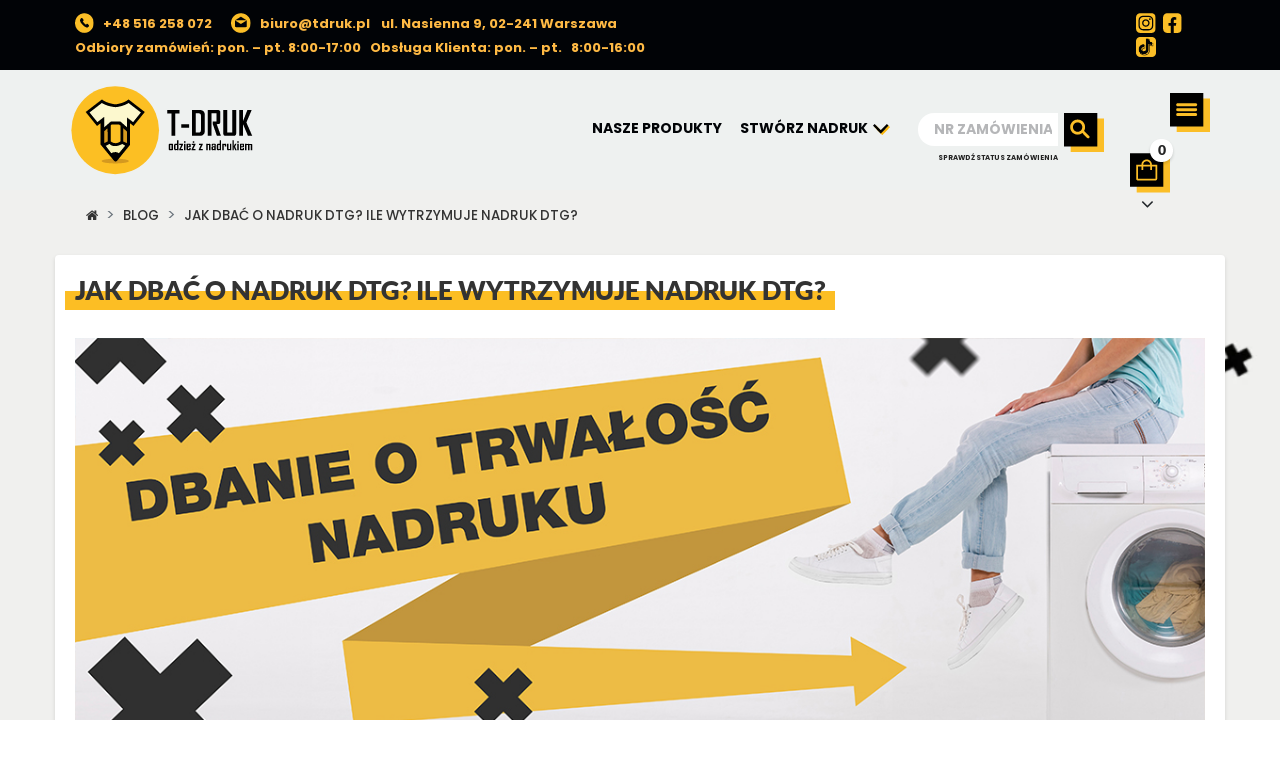

--- FILE ---
content_type: text/html; charset=utf-8
request_url: https://tdruk.pl/jak-dbac-o-nadruk-dtg
body_size: 50360
content:
<!doctype html>
<!--[if IE]><![endif]-->
<!--[if IE 8 ]><html dir="ltr" lang="pl" class="ie8"><![endif]-->
<!--[if IE 9 ]><html dir="ltr" lang="pl" class="ie9"><![endif]-->
<!--[if (gt IE 9)|!(IE)]><!-->
<html dir="ltr" lang="pl">
<!--<![endif]-->
<head>
<meta charset="UTF-8" />
<meta name="viewport" content="width=device-width, initial-scale=1, minimum-scale=1, maximum-scale=1">
<meta http-equiv="X-UA-Compatible" content="IE=edge">
<title>Jak dbać o nadruk DTG? Ile wytrzymuje nadruk DTG? | Blog | TDruk</title>
<base href="https://tdruk.pl/" />
<link href="https://tdruk.pl/jak-dbac-o-nadruk-dtg" rel="canonical"/><link href="https://s1.tdruk.pl/image/catalog/cart.png" rel="icon"/>
<script id="Cookiebot" src="https://consent.cookiebot.com/uc.js" data-cbid="565c4f2f-a418-46d9-9d3f-0040d0b520fd" data-blockingmode="auto" type="text/javascript"></script>
<meta name="robots" content="noodp"/><meta property="og:locale" content="pl_PL"/>
<meta property="og:type" content="article"/>
<meta property="og:title" content="Jak dbać o nadruk DTG? Ile wytrzymuje nadruk DTG? | Blog | TDruk"/>
<meta property="og:description" content=""/>
<meta property="og:url" content="https://tdruk.pl/jak-dbac-o-nadruk-dtg"/>
<meta property="og:site_name" content="Jak dbać o nadruk DTG? Ile wytrzymuje nadruk DTG? | Blog | TDruk"/>
<meta name="twitter:card" content="summary"/>
<meta name="twitter:description" content=""/>
<meta name="twitter:title" content="Jak dbać o nadruk DTG? Ile wytrzymuje nadruk DTG? | Blog | TDruk"/>
<style>:root{--blue:#007bff;--indigo:#6610f2;--purple:#6f42c1;--pink:#e83e8c;--red:#dc3545;--orange:#fd7e14;--yellow:#ffc107;--green:#28a745;--teal:#20c997;--cyan:#17a2b8;--white:#fff;--gray:#6c757d;--gray-dark:#343a40;--primary:#007bff;--secondary:#6c757d;--success:#28a745;--info:#17a2b8;--warning:#ffc107;--danger:#dc3545;--light:#f8f9fa;--dark:#343a40;--breakpoint-xs:0;--breakpoint-sm:576px;--breakpoint-md:768px;--breakpoint-lg:992px;--breakpoint-xl:1200px;--font-family-sans-serif:-apple-system,BlinkMacSystemFont,"Segoe UI",Roboto,"Helvetica Neue",Arial,"Noto Sans",sans-serif,"Apple Color Emoji","Segoe UI Emoji","Segoe UI Symbol","Noto Color Emoji";--font-family-monospace:SFMono-Regular,Menlo,Monaco,Consolas,"Liberation Mono","Courier New",monospace}*,::after,::before{box-sizing:border-box}html{font-family:sans-serif;line-height:1.15;-webkit-text-size-adjust:100%;-webkit-tap-highlight-color:transparent}article,aside,figcaption,figure,footer,header,hgroup,main,nav,section{display:block}body{margin:0;font-family:-apple-system,BlinkMacSystemFont,"Segoe UI",Roboto,"Helvetica Neue",Arial,"Noto Sans",sans-serif,"Apple Color Emoji","Segoe UI Emoji","Segoe UI Symbol","Noto Color Emoji";font-size:1rem;font-weight:400;line-height:1.5;color:#212529;text-align:left;background-color:#fff}[tabindex="-1"]:focus{outline:0!important}hr{box-sizing:content-box;height:0;overflow:visible}h1,h2,h3,h4,h5,h6{margin-top:0;margin-bottom:.5rem}p{margin-top:0;margin-bottom:1rem}abbr[data-original-title],abbr[title]{text-decoration:underline;-webkit-text-decoration:underline dotted;text-decoration:underline dotted;cursor:help;border-bottom:0;-webkit-text-decoration-skip-ink:none;text-decoration-skip-ink:none}address{margin-bottom:1rem;font-style:normal;line-height:inherit}dl,ol,ul{margin-top:0;margin-bottom:1rem}ol ol,ol ul,ul ol,ul ul{margin-bottom:0}dt{font-weight:700}dd{margin-bottom:.5rem;margin-left:0}blockquote{margin:0 0 1rem}b,strong{font-weight:bolder}small{font-size:80%}sub,sup{position:relative;font-size:75%;line-height:0;vertical-align:baseline}sub{bottom:-.25em}sup{top:-.5em}a{color:#007bff;text-decoration:none;background-color:transparent}a:hover{color:#0056b3;text-decoration:underline}a:not([href]):not([tabindex]){color:inherit;text-decoration:none}a:not([href]):not([tabindex]):focus,a:not([href]):not([tabindex]):hover{color:inherit;text-decoration:none}a:not([href]):not([tabindex]):focus{outline:0}code,kbd,pre,samp{font-family:SFMono-Regular,Menlo,Monaco,Consolas,"Liberation Mono","Courier New",monospace;font-size:1em}pre{margin-top:0;margin-bottom:1rem;overflow:auto}figure{margin:0 0 1rem}img{vertical-align:middle;border-style:none}svg{overflow:hidden;vertical-align:middle}table{border-collapse:collapse}caption{padding-top:.75rem;padding-bottom:.75rem;color:#6c757d;text-align:left;caption-side:bottom}th{text-align:inherit}label{display:inline-block;margin-bottom:.5rem}button{border-radius:0}button:focus{outline:1px dotted;outline:5px auto -webkit-focus-ring-color}button,input,optgroup,select,textarea{margin:0;font-family:inherit;font-size:inherit;line-height:inherit}button,input{overflow:visible}button,select{text-transform:none}select{word-wrap:normal}[type=button],[type=reset],[type=submit],button{-webkit-appearance:button}[type=button]:not(:disabled),[type=reset]:not(:disabled),[type=submit]:not(:disabled),button:not(:disabled){cursor:pointer}[type=button]::-moz-focus-inner,[type=reset]::-moz-focus-inner,[type=submit]::-moz-focus-inner,button::-moz-focus-inner{padding:0;border-style:none}input[type=checkbox],input[type=radio]{box-sizing:border-box;padding:0}input[type=date],input[type=datetime-local],input[type=month],input[type=time]{-webkit-appearance:listbox}textarea{overflow:auto;resize:vertical}fieldset{min-width:0;padding:0;margin:0;border:0}legend{display:block;width:100%;max-width:100%;padding:0;margin-bottom:.5rem;font-size:1.5rem;line-height:inherit;color:inherit;white-space:normal}progress{vertical-align:baseline}[type=number]::-webkit-inner-spin-button,[type=number]::-webkit-outer-spin-button{height:auto}[type=search]{outline-offset:-2px;-webkit-appearance:none}[type=search]::-webkit-search-decoration{-webkit-appearance:none}::-webkit-file-upload-button{font:inherit;-webkit-appearance:button}output{display:inline-block}summary{display:list-item;cursor:pointer}template{display:none}[hidden]{display:none!important}.h1,.h2,.h3,.h4,.h5,.h6,h1,h2,h3,h4,h5,h6{margin-bottom:.5rem;font-weight:500;line-height:1.2}.h1,h1{font-size:2.5rem}.h2,h2{font-size:2rem}.h3,h3{font-size:1.75rem}.h4,h4{font-size:1.5rem}.h5,h5{font-size:1.25rem}.h6,h6{font-size:1rem}.lead{font-size:1.25rem;font-weight:300}.display-1{font-size:6rem;font-weight:300;line-height:1.2}.display-2{font-size:5.5rem;font-weight:300;line-height:1.2}.display-3{font-size:4.5rem;font-weight:300;line-height:1.2}.display-4{font-size:3.5rem;font-weight:300;line-height:1.2}hr{margin-top:1rem;margin-bottom:1rem;border:0;border-top:1px solid rgba(0,0,0,.1)}.small,small{font-size:80%;font-weight:400}.mark,mark{padding:.2em;background-color:#fcf8e3}.list-unstyled{padding-left:0;list-style:none}.list-inline{padding-left:0;list-style:none}.list-inline-item{display:inline-block}.list-inline-item:not(:last-child){margin-right:.5rem}.initialism{font-size:90%;text-transform:uppercase}.blockquote{margin-bottom:1rem;font-size:1.25rem}.blockquote-footer{display:block;font-size:80%;color:#6c757d}.blockquote-footer::before{content:"\2014\00A0"}.img-fluid{max-width:100%;height:auto}.img-thumbnail{padding:.25rem;background-color:#fff;border:1px solid #dee2e6;border-radius:.25rem;max-width:100%;height:auto}.figure{display:inline-block}.figure-img{margin-bottom:.5rem;line-height:1}.figure-caption{font-size:90%;color:#6c757d}code{font-size:87.5%;color:#e83e8c;word-break:break-word}a>code{color:inherit}kbd{padding:.2rem .4rem;font-size:87.5%;color:#fff;background-color:#212529;border-radius:.2rem}kbd kbd{padding:0;font-size:100%;font-weight:700}pre{display:block;font-size:87.5%;color:#212529}pre code{font-size:inherit;color:inherit;word-break:normal}.pre-scrollable{max-height:340px;overflow-y:scroll}.container{width:100%;padding-right:15px;padding-left:15px;margin-right:auto;margin-left:auto}@media (min-width:576px){.container{max-width:540px}}@media (min-width:768px){.container{max-width:720px}}@media (min-width:992px){.container{max-width:960px}}@media (min-width:1200px){.container{max-width:1140px}}.container-fluid{width:100%;padding-right:15px;padding-left:15px;margin-right:auto;margin-left:auto}.row{display:-ms-flexbox;display:flex;-ms-flex-wrap:wrap;flex-wrap:wrap;margin-right:-15px;margin-left:-15px}.no-gutters{margin-right:0;margin-left:0}.no-gutters>.col,.no-gutters>[class*=col-]{padding-right:0;padding-left:0}.col,.col-1,.col-10,.col-11,.col-12,.col-2,.col-3,.col-4,.col-5,.col-6,.col-7,.col-8,.col-9,.col-auto,.col-lg,.col-lg-1,.col-lg-10,.col-lg-11,.col-lg-12,.col-lg-2,.col-lg-3,.col-lg-4,.col-lg-5,.col-lg-6,.col-lg-7,.col-lg-8,.col-lg-9,.col-lg-auto,.col-md,.col-md-1,.col-md-10,.col-md-11,.col-md-12,.col-md-2,.col-md-3,.col-md-4,.col-md-5,.col-md-6,.col-md-7,.col-md-8,.col-md-9,.col-md-auto,.col-sm,.col-sm-1,.col-sm-10,.col-sm-11,.col-sm-12,.col-sm-2,.col-sm-3,.col-sm-4,.col-sm-5,.col-sm-6,.col-sm-7,.col-sm-8,.col-sm-9,.col-sm-auto,.col-xl,.col-xl-1,.col-xl-10,.col-xl-11,.col-xl-12,.col-xl-2,.col-xl-3,.col-xl-4,.col-xl-5,.col-xl-6,.col-xl-7,.col-xl-8,.col-xl-9,.col-xl-auto{position:relative;width:100%;padding-right:15px;padding-left:15px}.col{-ms-flex-preferred-size:0;flex-basis:0%;-ms-flex-positive:1;flex-grow:1;max-width:100%}.col-auto{-ms-flex:0 0 auto;flex:0 0 auto;width:auto;max-width:100%}.col-1{-ms-flex:0 0 8.333333%;flex:0 0 8.333333%;max-width:8.333333%}.col-2{-ms-flex:0 0 16.666667%;flex:0 0 16.666667%;max-width:16.666667%}.col-3{-ms-flex:0 0 25%;flex:0 0 25%;max-width:25%}.col-4{-ms-flex:0 0 33.333333%;flex:0 0 33.333333%;max-width:33.333333%}.col-5{-ms-flex:0 0 41.666667%;flex:0 0 41.666667%;max-width:41.666667%}.col-6{-ms-flex:0 0 50%;flex:0 0 50%;max-width:50%}.col-7{-ms-flex:0 0 58.333333%;flex:0 0 58.333333%;max-width:58.333333%}.col-8{-ms-flex:0 0 66.666667%;flex:0 0 66.666667%;max-width:66.666667%}.col-9{-ms-flex:0 0 75%;flex:0 0 75%;max-width:75%}.col-10{-ms-flex:0 0 83.333333%;flex:0 0 83.333333%;max-width:83.333333%}.col-11{-ms-flex:0 0 91.666667%;flex:0 0 91.666667%;max-width:91.666667%}.col-12{-ms-flex:0 0 100%;flex:0 0 100%;max-width:100%}.order-first{-ms-flex-order:-1;order:-1}.order-last{-ms-flex-order:13;order:13}.order-0{-ms-flex-order:0;order:0}.order-1{-ms-flex-order:1;order:1}.order-2{-ms-flex-order:2;order:2}.order-3{-ms-flex-order:3;order:3}.order-4{-ms-flex-order:4;order:4}.order-5{-ms-flex-order:5;order:5}.order-6{-ms-flex-order:6;order:6}.order-7{-ms-flex-order:7;order:7}.order-8{-ms-flex-order:8;order:8}.order-9{-ms-flex-order:9;order:9}.order-10{-ms-flex-order:10;order:10}.order-11{-ms-flex-order:11;order:11}.order-12{-ms-flex-order:12;order:12}.offset-1{margin-left:8.333333%}.offset-2{margin-left:16.666667%}.offset-3{margin-left:25%}.offset-4{margin-left:33.333333%}.offset-5{margin-left:41.666667%}.offset-6{margin-left:50%}.offset-7{margin-left:58.333333%}.offset-8{margin-left:66.666667%}.offset-9{margin-left:75%}.offset-10{margin-left:83.333333%}.offset-11{margin-left:91.666667%}@media (min-width:576px){.col-sm{-ms-flex-preferred-size:0;flex-basis:0%;-ms-flex-positive:1;flex-grow:1;max-width:100%}.col-sm-auto{-ms-flex:0 0 auto;flex:0 0 auto;width:auto;max-width:100%}.col-sm-1{-ms-flex:0 0 8.333333%;flex:0 0 8.333333%;max-width:8.333333%}.col-sm-2{-ms-flex:0 0 16.666667%;flex:0 0 16.666667%;max-width:16.666667%}.col-sm-3{-ms-flex:0 0 25%;flex:0 0 25%;max-width:25%}.col-sm-4{-ms-flex:0 0 33.333333%;flex:0 0 33.333333%;max-width:33.333333%}.col-sm-5{-ms-flex:0 0 41.666667%;flex:0 0 41.666667%;max-width:41.666667%}.col-sm-6{-ms-flex:0 0 50%;flex:0 0 50%;max-width:50%}.col-sm-7{-ms-flex:0 0 58.333333%;flex:0 0 58.333333%;max-width:58.333333%}.col-sm-8{-ms-flex:0 0 66.666667%;flex:0 0 66.666667%;max-width:66.666667%}.col-sm-9{-ms-flex:0 0 75%;flex:0 0 75%;max-width:75%}.col-sm-10{-ms-flex:0 0 83.333333%;flex:0 0 83.333333%;max-width:83.333333%}.col-sm-11{-ms-flex:0 0 91.666667%;flex:0 0 91.666667%;max-width:91.666667%}.col-sm-12{-ms-flex:0 0 100%;flex:0 0 100%;max-width:100%}.order-sm-first{-ms-flex-order:-1;order:-1}.order-sm-last{-ms-flex-order:13;order:13}.order-sm-0{-ms-flex-order:0;order:0}.order-sm-1{-ms-flex-order:1;order:1}.order-sm-2{-ms-flex-order:2;order:2}.order-sm-3{-ms-flex-order:3;order:3}.order-sm-4{-ms-flex-order:4;order:4}.order-sm-5{-ms-flex-order:5;order:5}.order-sm-6{-ms-flex-order:6;order:6}.order-sm-7{-ms-flex-order:7;order:7}.order-sm-8{-ms-flex-order:8;order:8}.order-sm-9{-ms-flex-order:9;order:9}.order-sm-10{-ms-flex-order:10;order:10}.order-sm-11{-ms-flex-order:11;order:11}.order-sm-12{-ms-flex-order:12;order:12}.offset-sm-0{margin-left:0}.offset-sm-1{margin-left:8.333333%}.offset-sm-2{margin-left:16.666667%}.offset-sm-3{margin-left:25%}.offset-sm-4{margin-left:33.333333%}.offset-sm-5{margin-left:41.666667%}.offset-sm-6{margin-left:50%}.offset-sm-7{margin-left:58.333333%}.offset-sm-8{margin-left:66.666667%}.offset-sm-9{margin-left:75%}.offset-sm-10{margin-left:83.333333%}.offset-sm-11{margin-left:91.666667%}}@media (min-width:768px){.col-md{-ms-flex-preferred-size:0;flex-basis:0%;-ms-flex-positive:1;flex-grow:1;max-width:100%}.col-md-auto{-ms-flex:0 0 auto;flex:0 0 auto;width:auto;max-width:100%}.col-md-1{-ms-flex:0 0 8.333333%;flex:0 0 8.333333%;max-width:8.333333%}.col-md-2{-ms-flex:0 0 16.666667%;flex:0 0 16.666667%;max-width:16.666667%}.col-md-3{-ms-flex:0 0 25%;flex:0 0 25%;max-width:25%}.col-md-4{-ms-flex:0 0 33.333333%;flex:0 0 33.333333%;max-width:33.333333%}.col-md-5{-ms-flex:0 0 41.666667%;flex:0 0 41.666667%;max-width:41.666667%}.col-md-6{-ms-flex:0 0 50%;flex:0 0 50%;max-width:50%}.col-md-7{-ms-flex:0 0 58.333333%;flex:0 0 58.333333%;max-width:58.333333%}.col-md-8{-ms-flex:0 0 66.666667%;flex:0 0 66.666667%;max-width:66.666667%}.col-md-9{-ms-flex:0 0 75%;flex:0 0 75%;max-width:75%}.col-md-10{-ms-flex:0 0 83.333333%;flex:0 0 83.333333%;max-width:83.333333%}.col-md-11{-ms-flex:0 0 91.666667%;flex:0 0 91.666667%;max-width:91.666667%}.col-md-12{-ms-flex:0 0 100%;flex:0 0 100%;max-width:100%}.order-md-first{-ms-flex-order:-1;order:-1}.order-md-last{-ms-flex-order:13;order:13}.order-md-0{-ms-flex-order:0;order:0}.order-md-1{-ms-flex-order:1;order:1}.order-md-2{-ms-flex-order:2;order:2}.order-md-3{-ms-flex-order:3;order:3}.order-md-4{-ms-flex-order:4;order:4}.order-md-5{-ms-flex-order:5;order:5}.order-md-6{-ms-flex-order:6;order:6}.order-md-7{-ms-flex-order:7;order:7}.order-md-8{-ms-flex-order:8;order:8}.order-md-9{-ms-flex-order:9;order:9}.order-md-10{-ms-flex-order:10;order:10}.order-md-11{-ms-flex-order:11;order:11}.order-md-12{-ms-flex-order:12;order:12}.offset-md-0{margin-left:0}.offset-md-1{margin-left:8.333333%}.offset-md-2{margin-left:16.666667%}.offset-md-3{margin-left:25%}.offset-md-4{margin-left:33.333333%}.offset-md-5{margin-left:41.666667%}.offset-md-6{margin-left:50%}.offset-md-7{margin-left:58.333333%}.offset-md-8{margin-left:66.666667%}.offset-md-9{margin-left:75%}.offset-md-10{margin-left:83.333333%}.offset-md-11{margin-left:91.666667%}}@media (min-width:992px){.col-lg{-ms-flex-preferred-size:0;flex-basis:0%;-ms-flex-positive:1;flex-grow:1;max-width:100%}.col-lg-auto{-ms-flex:0 0 auto;flex:0 0 auto;width:auto;max-width:100%}.col-lg-1{-ms-flex:0 0 8.333333%;flex:0 0 8.333333%;max-width:8.333333%}.col-lg-2{-ms-flex:0 0 16.666667%;flex:0 0 16.666667%;max-width:16.666667%}.col-lg-3{-ms-flex:0 0 25%;flex:0 0 25%;max-width:25%}.col-lg-4{-ms-flex:0 0 33.333333%;flex:0 0 33.333333%;max-width:33.333333%}.col-lg-5{-ms-flex:0 0 41.666667%;flex:0 0 41.666667%;max-width:41.666667%}.col-lg-6{-ms-flex:0 0 50%;flex:0 0 50%;max-width:50%}.col-lg-7{-ms-flex:0 0 58.333333%;flex:0 0 58.333333%;max-width:58.333333%}.col-lg-8{-ms-flex:0 0 66.666667%;flex:0 0 66.666667%;max-width:66.666667%}.col-lg-9{-ms-flex:0 0 75%;flex:0 0 75%;max-width:75%}.col-lg-10{-ms-flex:0 0 83.333333%;flex:0 0 83.333333%;max-width:83.333333%}.col-lg-11{-ms-flex:0 0 91.666667%;flex:0 0 91.666667%;max-width:91.666667%}.col-lg-12{-ms-flex:0 0 100%;flex:0 0 100%;max-width:100%}.order-lg-first{-ms-flex-order:-1;order:-1}.order-lg-last{-ms-flex-order:13;order:13}.order-lg-0{-ms-flex-order:0;order:0}.order-lg-1{-ms-flex-order:1;order:1}.order-lg-2{-ms-flex-order:2;order:2}.order-lg-3{-ms-flex-order:3;order:3}.order-lg-4{-ms-flex-order:4;order:4}.order-lg-5{-ms-flex-order:5;order:5}.order-lg-6{-ms-flex-order:6;order:6}.order-lg-7{-ms-flex-order:7;order:7}.order-lg-8{-ms-flex-order:8;order:8}.order-lg-9{-ms-flex-order:9;order:9}.order-lg-10{-ms-flex-order:10;order:10}.order-lg-11{-ms-flex-order:11;order:11}.order-lg-12{-ms-flex-order:12;order:12}.offset-lg-0{margin-left:0}.offset-lg-1{margin-left:8.333333%}.offset-lg-2{margin-left:16.666667%}.offset-lg-3{margin-left:25%}.offset-lg-4{margin-left:33.333333%}.offset-lg-5{margin-left:41.666667%}.offset-lg-6{margin-left:50%}.offset-lg-7{margin-left:58.333333%}.offset-lg-8{margin-left:66.666667%}.offset-lg-9{margin-left:75%}.offset-lg-10{margin-left:83.333333%}.offset-lg-11{margin-left:91.666667%}}@media (min-width:1200px){.col-xl{-ms-flex-preferred-size:0;flex-basis:0%;-ms-flex-positive:1;flex-grow:1;max-width:100%}.col-xl-auto{-ms-flex:0 0 auto;flex:0 0 auto;width:auto;max-width:100%}.col-xl-1{-ms-flex:0 0 8.333333%;flex:0 0 8.333333%;max-width:8.333333%}.col-xl-2{-ms-flex:0 0 16.666667%;flex:0 0 16.666667%;max-width:16.666667%}.col-xl-3{-ms-flex:0 0 25%;flex:0 0 25%;max-width:25%}.col-xl-4{-ms-flex:0 0 33.333333%;flex:0 0 33.333333%;max-width:33.333333%}.col-xl-5{-ms-flex:0 0 41.666667%;flex:0 0 41.666667%;max-width:41.666667%}.col-xl-6{-ms-flex:0 0 50%;flex:0 0 50%;max-width:50%}.col-xl-7{-ms-flex:0 0 58.333333%;flex:0 0 58.333333%;max-width:58.333333%}.col-xl-8{-ms-flex:0 0 66.666667%;flex:0 0 66.666667%;max-width:66.666667%}.col-xl-9{-ms-flex:0 0 75%;flex:0 0 75%;max-width:75%}.col-xl-10{-ms-flex:0 0 83.333333%;flex:0 0 83.333333%;max-width:83.333333%}.col-xl-11{-ms-flex:0 0 91.666667%;flex:0 0 91.666667%;max-width:91.666667%}.col-xl-12{-ms-flex:0 0 100%;flex:0 0 100%;max-width:100%}.order-xl-first{-ms-flex-order:-1;order:-1}.order-xl-last{-ms-flex-order:13;order:13}.order-xl-0{-ms-flex-order:0;order:0}.order-xl-1{-ms-flex-order:1;order:1}.order-xl-2{-ms-flex-order:2;order:2}.order-xl-3{-ms-flex-order:3;order:3}.order-xl-4{-ms-flex-order:4;order:4}.order-xl-5{-ms-flex-order:5;order:5}.order-xl-6{-ms-flex-order:6;order:6}.order-xl-7{-ms-flex-order:7;order:7}.order-xl-8{-ms-flex-order:8;order:8}.order-xl-9{-ms-flex-order:9;order:9}.order-xl-10{-ms-flex-order:10;order:10}.order-xl-11{-ms-flex-order:11;order:11}.order-xl-12{-ms-flex-order:12;order:12}.offset-xl-0{margin-left:0}.offset-xl-1{margin-left:8.333333%}.offset-xl-2{margin-left:16.666667%}.offset-xl-3{margin-left:25%}.offset-xl-4{margin-left:33.333333%}.offset-xl-5{margin-left:41.666667%}.offset-xl-6{margin-left:50%}.offset-xl-7{margin-left:58.333333%}.offset-xl-8{margin-left:66.666667%}.offset-xl-9{margin-left:75%}.offset-xl-10{margin-left:83.333333%}.offset-xl-11{margin-left:91.666667%}}.table{width:100%;margin-bottom:1rem;color:#212529}.table td,.table th{padding:.75rem;vertical-align:top;border-top:1px solid #dee2e6}.table thead th{vertical-align:bottom;border-bottom:2px solid #dee2e6}.table tbody+tbody{border-top:2px solid #dee2e6}.table-sm td,.table-sm th{padding:.3rem}.table-bordered{border:1px solid #dee2e6}.table-bordered td,.table-bordered th{border:1px solid #dee2e6}.table-bordered thead td,.table-bordered thead th{border-bottom-width:2px}.table-borderless tbody+tbody,.table-borderless td,.table-borderless th,.table-borderless thead th{border:0}.table-striped tbody tr:nth-of-type(odd){background-color:rgba(0,0,0,.05)}.table-hover tbody tr:hover{color:#212529;background-color:rgba(0,0,0,.075)}.table-primary,.table-primary>td,.table-primary>th{background-color:#b8daff}.table-primary tbody+tbody,.table-primary td,.table-primary th,.table-primary thead th{border-color:#7abaff}.table-hover .table-primary:hover{background-color:#9fcdff}.table-hover .table-primary:hover>td,.table-hover .table-primary:hover>th{background-color:#9fcdff}.table-secondary,.table-secondary>td,.table-secondary>th{background-color:#d6d8db}.table-secondary tbody+tbody,.table-secondary td,.table-secondary th,.table-secondary thead th{border-color:#b3b7bb}.table-hover .table-secondary:hover{background-color:#c8cbcf}.table-hover .table-secondary:hover>td,.table-hover .table-secondary:hover>th{background-color:#c8cbcf}.table-success,.table-success>td,.table-success>th{background-color:#c3e6cb}.table-success tbody+tbody,.table-success td,.table-success th,.table-success thead th{border-color:#8fd19e}.table-hover .table-success:hover{background-color:#b1dfbb}.table-hover .table-success:hover>td,.table-hover .table-success:hover>th{background-color:#b1dfbb}.table-info,.table-info>td,.table-info>th{background-color:#bee5eb}.table-info tbody+tbody,.table-info td,.table-info th,.table-info thead th{border-color:#86cfda}.table-hover .table-info:hover{background-color:#abdde5}.table-hover .table-info:hover>td,.table-hover .table-info:hover>th{background-color:#abdde5}.table-warning,.table-warning>td,.table-warning>th{background-color:#ffeeba}.table-warning tbody+tbody,.table-warning td,.table-warning th,.table-warning thead th{border-color:#ffdf7e}.table-hover .table-warning:hover{background-color:#ffe8a1}.table-hover .table-warning:hover>td,.table-hover .table-warning:hover>th{background-color:#ffe8a1}.table-danger,.table-danger>td,.table-danger>th{background-color:#f5c6cb}.table-danger tbody+tbody,.table-danger td,.table-danger th,.table-danger thead th{border-color:#ed969e}.table-hover .table-danger:hover{background-color:#f1b0b7}.table-hover .table-danger:hover>td,.table-hover .table-danger:hover>th{background-color:#f1b0b7}.table-light,.table-light>td,.table-light>th{background-color:#fdfdfe}.table-light tbody+tbody,.table-light td,.table-light th,.table-light thead th{border-color:#fbfcfc}.table-hover .table-light:hover{background-color:#ececf6}.table-hover .table-light:hover>td,.table-hover .table-light:hover>th{background-color:#ececf6}.table-dark,.table-dark>td,.table-dark>th{background-color:#c6c8ca}.table-dark tbody+tbody,.table-dark td,.table-dark th,.table-dark thead th{border-color:#95999c}.table-hover .table-dark:hover{background-color:#b9bbbe}.table-hover .table-dark:hover>td,.table-hover .table-dark:hover>th{background-color:#b9bbbe}.table-active,.table-active>td,.table-active>th{background-color:rgba(0,0,0,.075)}.table-hover .table-active:hover{background-color:rgba(0,0,0,.075)}.table-hover .table-active:hover>td,.table-hover .table-active:hover>th{background-color:rgba(0,0,0,.075)}.table .thead-dark th{color:#fff;background-color:#343a40;border-color:#454d55}.table .thead-light th{color:#495057;background-color:#e9ecef;border-color:#dee2e6}.table-dark{color:#fff;background-color:#343a40}.table-dark td,.table-dark th,.table-dark thead th{border-color:#454d55}.table-dark.table-bordered{border:0}.table-dark.table-striped tbody tr:nth-of-type(odd){background-color:rgba(255,255,255,.05)}.table-dark.table-hover tbody tr:hover{color:#fff;background-color:rgba(255,255,255,.075)}@media (max-width:575.98px){.table-responsive-sm{display:block;width:100%;overflow-x:auto;-webkit-overflow-scrolling:touch}.table-responsive-sm>.table-bordered{border:0}}@media (max-width:767.98px){.table-responsive-md{display:block;width:100%;overflow-x:auto;-webkit-overflow-scrolling:touch}.table-responsive-md>.table-bordered{border:0}}@media (max-width:991.98px){.table-responsive-lg{display:block;width:100%;overflow-x:auto;-webkit-overflow-scrolling:touch}.table-responsive-lg>.table-bordered{border:0}}@media (max-width:1199.98px){.table-responsive-xl{display:block;width:100%;overflow-x:auto;-webkit-overflow-scrolling:touch}.table-responsive-xl>.table-bordered{border:0}}.table-responsive{display:block;width:100%;overflow-x:auto;-webkit-overflow-scrolling:touch}.table-responsive>.table-bordered{border:0}.form-control{display:block;width:100%;height:calc(1.5em + .75rem + 2px);padding:.375rem .75rem;font-size:1rem;font-weight:400;line-height:1.5;color:#495057;background-color:#fff;background-clip:padding-box;border:1px solid #ced4da;border-radius:.25rem;transition:border-color .15s ease-in-out,box-shadow .15s ease-in-out}@media (prefers-reduced-motion:reduce){.form-control{transition:none}}.form-control::-ms-expand{background-color:transparent;border:0}.form-control:focus{color:#495057;background-color:#fff;border-color:#80bdff;outline:0;box-shadow:0 0 0 .2rem rgba(0,123,255,.25)}.form-control::-webkit-input-placeholder{color:#6c757d;opacity:1}.form-control::-moz-placeholder{color:#6c757d;opacity:1}.form-control:-ms-input-placeholder{color:#6c757d;opacity:1}.form-control::-ms-input-placeholder{color:#6c757d;opacity:1}.form-control::placeholder{color:#6c757d;opacity:1}.form-control:disabled,.form-control[readonly]{background-color:#e9ecef;opacity:1}select.form-control:focus::-ms-value{color:#495057;background-color:#fff}.form-control-file,.form-control-range{display:block;width:100%}.col-form-label{padding-top:calc(.375rem + 1px);padding-bottom:calc(.375rem + 1px);margin-bottom:0;font-size:inherit;line-height:1.5}.col-form-label-lg{padding-top:calc(.5rem + 1px);padding-bottom:calc(.5rem + 1px);font-size:1.25rem;line-height:1.5}.col-form-label-sm{padding-top:calc(.25rem + 1px);padding-bottom:calc(.25rem + 1px);font-size:.875rem;line-height:1.5}.form-control-plaintext{display:block;width:100%;padding-top:.375rem;padding-bottom:.375rem;margin-bottom:0;line-height:1.5;color:#212529;background-color:transparent;border:solid transparent;border-width:1px 0}.form-control-plaintext.form-control-lg,.form-control-plaintext.form-control-sm{padding-right:0;padding-left:0}.form-control-sm{height:calc(1.5em + .5rem + 2px);padding:.25rem .5rem;font-size:.875rem;line-height:1.5;border-radius:.2rem}.form-control-lg{height:calc(1.5em + 1rem + 2px);padding:.5rem 1rem;font-size:1.25rem;line-height:1.5;border-radius:.3rem}select.form-control[multiple],select.form-control[size]{height:auto}textarea.form-control{height:auto}.form-group{margin-bottom:1rem}.form-text{display:block;margin-top:.25rem}.form-row{display:-ms-flexbox;display:flex;-ms-flex-wrap:wrap;flex-wrap:wrap;margin-right:-5px;margin-left:-5px}.form-row>.col,.form-row>[class*=col-]{padding-right:5px;padding-left:5px}.form-check{position:relative;display:block;padding-left:1.25rem}.form-check-input{position:absolute;margin-top:.3rem;margin-left:-1.25rem}.form-check-input:disabled~.form-check-label{color:#6c757d}.form-check-label{margin-bottom:0}.form-check-inline{display:-ms-inline-flexbox;display:inline-flex;-ms-flex-align:center;align-items:center;padding-left:0;margin-right:.75rem}.form-check-inline .form-check-input{position:static;margin-top:0;margin-right:.3125rem;margin-left:0}.valid-feedback{display:none;width:100%;margin-top:.25rem;font-size:80%;color:#28a745}.valid-tooltip{position:absolute;top:100%;z-index:5;display:none;max-width:100%;padding:.25rem .5rem;margin-top:.1rem;font-size:.875rem;line-height:1.5;color:#fff;background-color:rgba(40,167,69,.9);border-radius:.25rem}.form-control.is-valid,.was-validated .form-control:valid{border-color:#28a745;padding-right:calc(1.5em + .75rem);background-image:url("data:image/svg+xml,%3csvg xmlns='http://www.w3.org/2000/svg' viewBox='0 0 8 8'%3e%3cpath fill='%2328a745' d='M2.3 6.73L.6 4.53c-.4-1.04.46-1.4 1.1-.8l1.1 1.4 3.4-3.8c.6-.63 1.6-.27 1.2.7l-4 4.6c-.43.5-.8.4-1.1.1z'/%3e%3c/svg%3e");background-repeat:no-repeat;background-position:center right calc(.375em + .1875rem);background-size:calc(.75em + .375rem) calc(.75em + .375rem)}.form-control.is-valid:focus,.was-validated .form-control:valid:focus{border-color:#28a745;box-shadow:0 0 0 .2rem rgba(40,167,69,.25)}.form-control.is-valid~.valid-feedback,.form-control.is-valid~.valid-tooltip,.was-validated .form-control:valid~.valid-feedback,.was-validated .form-control:valid~.valid-tooltip{display:block}.was-validated textarea.form-control:valid,textarea.form-control.is-valid{padding-right:calc(1.5em + .75rem);background-position:top calc(.375em + .1875rem) right calc(.375em + .1875rem)}.custom-select.is-valid,.was-validated .custom-select:valid{border-color:#28a745;padding-right:calc((1em + .75rem) * 3/4 + 1.75rem);background:url("data:image/svg+xml,%3csvg xmlns='http://www.w3.org/2000/svg' viewBox='0 0 4 5'%3e%3cpath fill='%23343a40' d='M2 0L0 2h4zm0 5L0 3h4z'/%3e%3c/svg%3e") no-repeat right .75rem center/8px 10px,url("data:image/svg+xml,%3csvg xmlns='http://www.w3.org/2000/svg' viewBox='0 0 8 8'%3e%3cpath fill='%2328a745' d='M2.3 6.73L.6 4.53c-.4-1.04.46-1.4 1.1-.8l1.1 1.4 3.4-3.8c.6-.63 1.6-.27 1.2.7l-4 4.6c-.43.5-.8.4-1.1.1z'/%3e%3c/svg%3e") #fff no-repeat center right 1.75rem/calc(.75em + .375rem) calc(.75em + .375rem)}.custom-select.is-valid:focus,.was-validated .custom-select:valid:focus{border-color:#28a745;box-shadow:0 0 0 .2rem rgba(40,167,69,.25)}.custom-select.is-valid~.valid-feedback,.custom-select.is-valid~.valid-tooltip,.was-validated .custom-select:valid~.valid-feedback,.was-validated .custom-select:valid~.valid-tooltip{display:block}.form-control-file.is-valid~.valid-feedback,.form-control-file.is-valid~.valid-tooltip,.was-validated .form-control-file:valid~.valid-feedback,.was-validated .form-control-file:valid~.valid-tooltip{display:block}.form-check-input.is-valid~.form-check-label,.was-validated .form-check-input:valid~.form-check-label{color:#28a745}.form-check-input.is-valid~.valid-feedback,.form-check-input.is-valid~.valid-tooltip,.was-validated .form-check-input:valid~.valid-feedback,.was-validated .form-check-input:valid~.valid-tooltip{display:block}.custom-control-input.is-valid~.custom-control-label,.was-validated .custom-control-input:valid~.custom-control-label{color:#28a745}.custom-control-input.is-valid~.custom-control-label::before,.was-validated .custom-control-input:valid~.custom-control-label::before{border-color:#28a745}.custom-control-input.is-valid~.valid-feedback,.custom-control-input.is-valid~.valid-tooltip,.was-validated .custom-control-input:valid~.valid-feedback,.was-validated .custom-control-input:valid~.valid-tooltip{display:block}.custom-control-input.is-valid:checked~.custom-control-label::before,.was-validated .custom-control-input:valid:checked~.custom-control-label::before{border-color:#34ce57;background-color:#34ce57}.custom-control-input.is-valid:focus~.custom-control-label::before,.was-validated .custom-control-input:valid:focus~.custom-control-label::before{box-shadow:0 0 0 .2rem rgba(40,167,69,.25)}.custom-control-input.is-valid:focus:not(:checked)~.custom-control-label::before,.was-validated .custom-control-input:valid:focus:not(:checked)~.custom-control-label::before{border-color:#28a745}.custom-file-input.is-valid~.custom-file-label,.was-validated .custom-file-input:valid~.custom-file-label{border-color:#28a745}.custom-file-input.is-valid~.valid-feedback,.custom-file-input.is-valid~.valid-tooltip,.was-validated .custom-file-input:valid~.valid-feedback,.was-validated .custom-file-input:valid~.valid-tooltip{display:block}.custom-file-input.is-valid:focus~.custom-file-label,.was-validated .custom-file-input:valid:focus~.custom-file-label{border-color:#28a745;box-shadow:0 0 0 .2rem rgba(40,167,69,.25)}.invalid-feedback{display:none;width:100%;margin-top:.25rem;font-size:80%;color:#dc3545}.invalid-tooltip{position:absolute;top:100%;z-index:5;display:none;max-width:100%;padding:.25rem .5rem;margin-top:.1rem;font-size:.875rem;line-height:1.5;color:#fff;background-color:rgba(220,53,69,.9);border-radius:.25rem}.form-control.is-invalid,.was-validated .form-control:invalid{border-color:#dc3545;padding-right:calc(1.5em + .75rem);background-image:url("data:image/svg+xml,%3csvg xmlns='http://www.w3.org/2000/svg' fill='%23dc3545' viewBox='-2 -2 7 7'%3e%3cpath stroke='%23dc3545' d='M0 0l3 3m0-3L0 3'/%3e%3ccircle r='.5'/%3e%3ccircle cx='3' r='.5'/%3e%3ccircle cy='3' r='.5'/%3e%3ccircle cx='3' cy='3' r='.5'/%3e%3c/svg%3E");background-repeat:no-repeat;background-position:center right calc(.375em + .1875rem);background-size:calc(.75em + .375rem) calc(.75em + .375rem)}.form-control.is-invalid:focus,.was-validated .form-control:invalid:focus{border-color:#dc3545;box-shadow:0 0 0 .2rem rgba(220,53,69,.25)}.form-control.is-invalid~.invalid-feedback,.form-control.is-invalid~.invalid-tooltip,.was-validated .form-control:invalid~.invalid-feedback,.was-validated .form-control:invalid~.invalid-tooltip{display:block}.was-validated textarea.form-control:invalid,textarea.form-control.is-invalid{padding-right:calc(1.5em + .75rem);background-position:top calc(.375em + .1875rem) right calc(.375em + .1875rem)}.custom-select.is-invalid,.was-validated .custom-select:invalid{border-color:#dc3545;padding-right:calc((1em + .75rem) * 3/4 + 1.75rem);background:url("data:image/svg+xml,%3csvg xmlns='http://www.w3.org/2000/svg' viewBox='0 0 4 5'%3e%3cpath fill='%23343a40' d='M2 0L0 2h4zm0 5L0 3h4z'/%3e%3c/svg%3e") no-repeat right .75rem center/8px 10px,url("data:image/svg+xml,%3csvg xmlns='http://www.w3.org/2000/svg' fill='%23dc3545' viewBox='-2 -2 7 7'%3e%3cpath stroke='%23dc3545' d='M0 0l3 3m0-3L0 3'/%3e%3ccircle r='.5'/%3e%3ccircle cx='3' r='.5'/%3e%3ccircle cy='3' r='.5'/%3e%3ccircle cx='3' cy='3' r='.5'/%3e%3c/svg%3E") #fff no-repeat center right 1.75rem/calc(.75em + .375rem) calc(.75em + .375rem)}.custom-select.is-invalid:focus,.was-validated .custom-select:invalid:focus{border-color:#dc3545;box-shadow:0 0 0 .2rem rgba(220,53,69,.25)}.custom-select.is-invalid~.invalid-feedback,.custom-select.is-invalid~.invalid-tooltip,.was-validated .custom-select:invalid~.invalid-feedback,.was-validated .custom-select:invalid~.invalid-tooltip{display:block}.form-control-file.is-invalid~.invalid-feedback,.form-control-file.is-invalid~.invalid-tooltip,.was-validated .form-control-file:invalid~.invalid-feedback,.was-validated .form-control-file:invalid~.invalid-tooltip{display:block}.form-check-input.is-invalid~.form-check-label,.was-validated .form-check-input:invalid~.form-check-label{color:#dc3545}.form-check-input.is-invalid~.invalid-feedback,.form-check-input.is-invalid~.invalid-tooltip,.was-validated .form-check-input:invalid~.invalid-feedback,.was-validated .form-check-input:invalid~.invalid-tooltip{display:block}.custom-control-input.is-invalid~.custom-control-label,.was-validated .custom-control-input:invalid~.custom-control-label{color:#dc3545}.custom-control-input.is-invalid~.custom-control-label::before,.was-validated .custom-control-input:invalid~.custom-control-label::before{border-color:#dc3545}.custom-control-input.is-invalid~.invalid-feedback,.custom-control-input.is-invalid~.invalid-tooltip,.was-validated .custom-control-input:invalid~.invalid-feedback,.was-validated .custom-control-input:invalid~.invalid-tooltip{display:block}.custom-control-input.is-invalid:checked~.custom-control-label::before,.was-validated .custom-control-input:invalid:checked~.custom-control-label::before{border-color:#e4606d;background-color:#e4606d}.custom-control-input.is-invalid:focus~.custom-control-label::before,.was-validated .custom-control-input:invalid:focus~.custom-control-label::before{box-shadow:0 0 0 .2rem rgba(220,53,69,.25)}.custom-control-input.is-invalid:focus:not(:checked)~.custom-control-label::before,.was-validated .custom-control-input:invalid:focus:not(:checked)~.custom-control-label::before{border-color:#dc3545}.custom-file-input.is-invalid~.custom-file-label,.was-validated .custom-file-input:invalid~.custom-file-label{border-color:#dc3545}.custom-file-input.is-invalid~.invalid-feedback,.custom-file-input.is-invalid~.invalid-tooltip,.was-validated .custom-file-input:invalid~.invalid-feedback,.was-validated .custom-file-input:invalid~.invalid-tooltip{display:block}.custom-file-input.is-invalid:focus~.custom-file-label,.was-validated .custom-file-input:invalid:focus~.custom-file-label{border-color:#dc3545;box-shadow:0 0 0 .2rem rgba(220,53,69,.25)}.form-inline{display:-ms-flexbox;display:flex;-ms-flex-flow:row wrap;flex-flow:row wrap;-ms-flex-align:center;align-items:center}.form-inline .form-check{width:100%}@media (min-width:576px){.form-inline label{display:-ms-flexbox;display:flex;-ms-flex-align:center;align-items:center;-ms-flex-pack:center;justify-content:center;margin-bottom:0}.form-inline .form-group{display:-ms-flexbox;display:flex;-ms-flex:0 0 auto;flex:0 0 auto;-ms-flex-flow:row wrap;flex-flow:row wrap;-ms-flex-align:center;align-items:center;margin-bottom:0}.form-inline .form-control{display:inline-block;width:auto;vertical-align:middle}.form-inline .form-control-plaintext{display:inline-block}.form-inline .custom-select,.form-inline .input-group{width:auto}.form-inline .form-check{display:-ms-flexbox;display:flex;-ms-flex-align:center;align-items:center;-ms-flex-pack:center;justify-content:center;width:auto;padding-left:0}.form-inline .form-check-input{position:relative;-ms-flex-negative:0;flex-shrink:0;margin-top:0;margin-right:.25rem;margin-left:0}.form-inline .custom-control{-ms-flex-align:center;align-items:center;-ms-flex-pack:center;justify-content:center}.form-inline .custom-control-label{margin-bottom:0}}.btn{display:inline-block;font-weight:400;color:#212529;text-align:center;vertical-align:middle;-webkit-user-select:none;-moz-user-select:none;-ms-user-select:none;user-select:none;background-color:transparent;border:1px solid transparent;padding:.375rem .75rem;font-size:1rem;line-height:1.5;border-radius:.25rem;transition:color .15s ease-in-out,background-color .15s ease-in-out,border-color .15s ease-in-out,box-shadow .15s ease-in-out}@media (prefers-reduced-motion:reduce){.btn{transition:none}}.btn:hover{color:#212529;text-decoration:none}.btn.focus,.btn:focus{outline:0;box-shadow:0 0 0 .2rem rgba(0,123,255,.25)}.btn.disabled,.btn:disabled{opacity:.65}a.btn.disabled,fieldset:disabled a.btn{pointer-events:none}.btn-primary{color:#fff;background-color:#007bff;border-color:#007bff}.btn-primary:hover{color:#fff;background-color:#0069d9;border-color:#0062cc}.btn-primary.focus,.btn-primary:focus{box-shadow:0 0 0 .2rem rgba(38,143,255,.5)}.btn-primary.disabled,.btn-primary:disabled{color:#fff;background-color:#007bff;border-color:#007bff}.btn-primary:not(:disabled):not(.disabled).active,.btn-primary:not(:disabled):not(.disabled):active,.show>.btn-primary.dropdown-toggle{color:#fff;background-color:#0062cc;border-color:#005cbf}.btn-primary:not(:disabled):not(.disabled).active:focus,.btn-primary:not(:disabled):not(.disabled):active:focus,.show>.btn-primary.dropdown-toggle:focus{box-shadow:0 0 0 .2rem rgba(38,143,255,.5)}.btn-secondary{color:#fff;background-color:#6c757d;border-color:#6c757d}.btn-secondary:hover{color:#fff;background-color:#5a6268;border-color:#545b62}.btn-secondary.focus,.btn-secondary:focus{box-shadow:0 0 0 .2rem rgba(130,138,145,.5)}.btn-secondary.disabled,.btn-secondary:disabled{color:#fff;background-color:#6c757d;border-color:#6c757d}.btn-secondary:not(:disabled):not(.disabled).active,.btn-secondary:not(:disabled):not(.disabled):active,.show>.btn-secondary.dropdown-toggle{color:#fff;background-color:#545b62;border-color:#4e555b}.btn-secondary:not(:disabled):not(.disabled).active:focus,.btn-secondary:not(:disabled):not(.disabled):active:focus,.show>.btn-secondary.dropdown-toggle:focus{box-shadow:0 0 0 .2rem rgba(130,138,145,.5)}.btn-success{color:#fff;background-color:#28a745;border-color:#28a745}.btn-success:hover{color:#fff;background-color:#218838;border-color:#1e7e34}.btn-success.focus,.btn-success:focus{box-shadow:0 0 0 .2rem rgba(72,180,97,.5)}.btn-success.disabled,.btn-success:disabled{color:#fff;background-color:#28a745;border-color:#28a745}.btn-success:not(:disabled):not(.disabled).active,.btn-success:not(:disabled):not(.disabled):active,.show>.btn-success.dropdown-toggle{color:#fff;background-color:#1e7e34;border-color:#1c7430}.btn-success:not(:disabled):not(.disabled).active:focus,.btn-success:not(:disabled):not(.disabled):active:focus,.show>.btn-success.dropdown-toggle:focus{box-shadow:0 0 0 .2rem rgba(72,180,97,.5)}.btn-info{color:#fff;background-color:#17a2b8;border-color:#17a2b8}.btn-info:hover{color:#fff;background-color:#138496;border-color:#117a8b}.btn-info.focus,.btn-info:focus{box-shadow:0 0 0 .2rem rgba(58,176,195,.5)}.btn-info.disabled,.btn-info:disabled{color:#fff;background-color:#17a2b8;border-color:#17a2b8}.btn-info:not(:disabled):not(.disabled).active,.btn-info:not(:disabled):not(.disabled):active,.show>.btn-info.dropdown-toggle{color:#fff;background-color:#117a8b;border-color:#10707f}.btn-info:not(:disabled):not(.disabled).active:focus,.btn-info:not(:disabled):not(.disabled):active:focus,.show>.btn-info.dropdown-toggle:focus{box-shadow:0 0 0 .2rem rgba(58,176,195,.5)}.btn-warning{color:#212529;background-color:#ffc107;border-color:#ffc107}.btn-warning:hover{color:#212529;background-color:#e0a800;border-color:#d39e00}.btn-warning.focus,.btn-warning:focus{box-shadow:0 0 0 .2rem rgba(222,170,12,.5)}.btn-warning.disabled,.btn-warning:disabled{color:#212529;background-color:#ffc107;border-color:#ffc107}.btn-warning:not(:disabled):not(.disabled).active,.btn-warning:not(:disabled):not(.disabled):active,.show>.btn-warning.dropdown-toggle{color:#212529;background-color:#d39e00;border-color:#c69500}.btn-warning:not(:disabled):not(.disabled).active:focus,.btn-warning:not(:disabled):not(.disabled):active:focus,.show>.btn-warning.dropdown-toggle:focus{box-shadow:0 0 0 .2rem rgba(222,170,12,.5)}.btn-danger{color:#fff;background-color:#dc3545;border-color:#dc3545}.btn-danger:hover{color:#fff;background-color:#c82333;border-color:#bd2130}.btn-danger.focus,.btn-danger:focus{box-shadow:0 0 0 .2rem rgba(225,83,97,.5)}.btn-danger.disabled,.btn-danger:disabled{color:#fff;background-color:#dc3545;border-color:#dc3545}.btn-danger:not(:disabled):not(.disabled).active,.btn-danger:not(:disabled):not(.disabled):active,.show>.btn-danger.dropdown-toggle{color:#fff;background-color:#bd2130;border-color:#b21f2d}.btn-danger:not(:disabled):not(.disabled).active:focus,.btn-danger:not(:disabled):not(.disabled):active:focus,.show>.btn-danger.dropdown-toggle:focus{box-shadow:0 0 0 .2rem rgba(225,83,97,.5)}.btn-light{color:#212529;background-color:#f8f9fa;border-color:#f8f9fa}.btn-light:hover{color:#212529;background-color:#e2e6ea;border-color:#dae0e5}.btn-light.focus,.btn-light:focus{box-shadow:0 0 0 .2rem rgba(216,217,219,.5)}.btn-light.disabled,.btn-light:disabled{color:#212529;background-color:#f8f9fa;border-color:#f8f9fa}.btn-light:not(:disabled):not(.disabled).active,.btn-light:not(:disabled):not(.disabled):active,.show>.btn-light.dropdown-toggle{color:#212529;background-color:#dae0e5;border-color:#d3d9df}.btn-light:not(:disabled):not(.disabled).active:focus,.btn-light:not(:disabled):not(.disabled):active:focus,.show>.btn-light.dropdown-toggle:focus{box-shadow:0 0 0 .2rem rgba(216,217,219,.5)}.btn-dark{color:#fff;background-color:#343a40;border-color:#343a40}.btn-dark:hover{color:#fff;background-color:#23272b;border-color:#1d2124}.btn-dark.focus,.btn-dark:focus{box-shadow:0 0 0 .2rem rgba(82,88,93,.5)}.btn-dark.disabled,.btn-dark:disabled{color:#fff;background-color:#343a40;border-color:#343a40}.btn-dark:not(:disabled):not(.disabled).active,.btn-dark:not(:disabled):not(.disabled):active,.show>.btn-dark.dropdown-toggle{color:#fff;background-color:#1d2124;border-color:#171a1d}.btn-dark:not(:disabled):not(.disabled).active:focus,.btn-dark:not(:disabled):not(.disabled):active:focus,.show>.btn-dark.dropdown-toggle:focus{box-shadow:0 0 0 .2rem rgba(82,88,93,.5)}.btn-outline-primary{color:#007bff;border-color:#007bff}.btn-outline-primary:hover{color:#fff;background-color:#007bff;border-color:#007bff}.btn-outline-primary.focus,.btn-outline-primary:focus{box-shadow:0 0 0 .2rem rgba(0,123,255,.5)}.btn-outline-primary.disabled,.btn-outline-primary:disabled{color:#007bff;background-color:transparent}.btn-outline-primary:not(:disabled):not(.disabled).active,.btn-outline-primary:not(:disabled):not(.disabled):active,.show>.btn-outline-primary.dropdown-toggle{color:#fff;background-color:#007bff;border-color:#007bff}.btn-outline-primary:not(:disabled):not(.disabled).active:focus,.btn-outline-primary:not(:disabled):not(.disabled):active:focus,.show>.btn-outline-primary.dropdown-toggle:focus{box-shadow:0 0 0 .2rem rgba(0,123,255,.5)}.btn-outline-secondary{color:#6c757d;border-color:#6c757d}.btn-outline-secondary:hover{color:#fff;background-color:#6c757d;border-color:#6c757d}.btn-outline-secondary.focus,.btn-outline-secondary:focus{box-shadow:0 0 0 .2rem rgba(108,117,125,.5)}.btn-outline-secondary.disabled,.btn-outline-secondary:disabled{color:#6c757d;background-color:transparent}.btn-outline-secondary:not(:disabled):not(.disabled).active,.btn-outline-secondary:not(:disabled):not(.disabled):active,.show>.btn-outline-secondary.dropdown-toggle{color:#fff;background-color:#6c757d;border-color:#6c757d}.btn-outline-secondary:not(:disabled):not(.disabled).active:focus,.btn-outline-secondary:not(:disabled):not(.disabled):active:focus,.show>.btn-outline-secondary.dropdown-toggle:focus{box-shadow:0 0 0 .2rem rgba(108,117,125,.5)}.btn-outline-success{color:#28a745;border-color:#28a745}.btn-outline-success:hover{color:#fff;background-color:#28a745;border-color:#28a745}.btn-outline-success.focus,.btn-outline-success:focus{box-shadow:0 0 0 .2rem rgba(40,167,69,.5)}.btn-outline-success.disabled,.btn-outline-success:disabled{color:#28a745;background-color:transparent}.btn-outline-success:not(:disabled):not(.disabled).active,.btn-outline-success:not(:disabled):not(.disabled):active,.show>.btn-outline-success.dropdown-toggle{color:#fff;background-color:#28a745;border-color:#28a745}.btn-outline-success:not(:disabled):not(.disabled).active:focus,.btn-outline-success:not(:disabled):not(.disabled):active:focus,.show>.btn-outline-success.dropdown-toggle:focus{box-shadow:0 0 0 .2rem rgba(40,167,69,.5)}.btn-outline-info{color:#17a2b8;border-color:#17a2b8}.btn-outline-info:hover{color:#fff;background-color:#17a2b8;border-color:#17a2b8}.btn-outline-info.focus,.btn-outline-info:focus{box-shadow:0 0 0 .2rem rgba(23,162,184,.5)}.btn-outline-info.disabled,.btn-outline-info:disabled{color:#17a2b8;background-color:transparent}.btn-outline-info:not(:disabled):not(.disabled).active,.btn-outline-info:not(:disabled):not(.disabled):active,.show>.btn-outline-info.dropdown-toggle{color:#fff;background-color:#17a2b8;border-color:#17a2b8}.btn-outline-info:not(:disabled):not(.disabled).active:focus,.btn-outline-info:not(:disabled):not(.disabled):active:focus,.show>.btn-outline-info.dropdown-toggle:focus{box-shadow:0 0 0 .2rem rgba(23,162,184,.5)}.btn-outline-warning{color:#ffc107;border-color:#ffc107}.btn-outline-warning:hover{color:#212529;background-color:#ffc107;border-color:#ffc107}.btn-outline-warning.focus,.btn-outline-warning:focus{box-shadow:0 0 0 .2rem rgba(255,193,7,.5)}.btn-outline-warning.disabled,.btn-outline-warning:disabled{color:#ffc107;background-color:transparent}.btn-outline-warning:not(:disabled):not(.disabled).active,.btn-outline-warning:not(:disabled):not(.disabled):active,.show>.btn-outline-warning.dropdown-toggle{color:#212529;background-color:#ffc107;border-color:#ffc107}.btn-outline-warning:not(:disabled):not(.disabled).active:focus,.btn-outline-warning:not(:disabled):not(.disabled):active:focus,.show>.btn-outline-warning.dropdown-toggle:focus{box-shadow:0 0 0 .2rem rgba(255,193,7,.5)}.btn-outline-danger{color:#dc3545;border-color:#dc3545}.btn-outline-danger:hover{color:#fff;background-color:#dc3545;border-color:#dc3545}.btn-outline-danger.focus,.btn-outline-danger:focus{box-shadow:0 0 0 .2rem rgba(220,53,69,.5)}.btn-outline-danger.disabled,.btn-outline-danger:disabled{color:#dc3545;background-color:transparent}.btn-outline-danger:not(:disabled):not(.disabled).active,.btn-outline-danger:not(:disabled):not(.disabled):active,.show>.btn-outline-danger.dropdown-toggle{color:#fff;background-color:#dc3545;border-color:#dc3545}.btn-outline-danger:not(:disabled):not(.disabled).active:focus,.btn-outline-danger:not(:disabled):not(.disabled):active:focus,.show>.btn-outline-danger.dropdown-toggle:focus{box-shadow:0 0 0 .2rem rgba(220,53,69,.5)}.btn-outline-light{color:#f8f9fa;border-color:#f8f9fa}.btn-outline-light:hover{color:#212529;background-color:#f8f9fa;border-color:#f8f9fa}.btn-outline-light.focus,.btn-outline-light:focus{box-shadow:0 0 0 .2rem rgba(248,249,250,.5)}.btn-outline-light.disabled,.btn-outline-light:disabled{color:#f8f9fa;background-color:transparent}.btn-outline-light:not(:disabled):not(.disabled).active,.btn-outline-light:not(:disabled):not(.disabled):active,.show>.btn-outline-light.dropdown-toggle{color:#212529;background-color:#f8f9fa;border-color:#f8f9fa}.btn-outline-light:not(:disabled):not(.disabled).active:focus,.btn-outline-light:not(:disabled):not(.disabled):active:focus,.show>.btn-outline-light.dropdown-toggle:focus{box-shadow:0 0 0 .2rem rgba(248,249,250,.5)}.btn-outline-dark{color:#343a40;border-color:#343a40}.btn-outline-dark:hover{color:#fff;background-color:#343a40;border-color:#343a40}.btn-outline-dark.focus,.btn-outline-dark:focus{box-shadow:0 0 0 .2rem rgba(52,58,64,.5)}.btn-outline-dark.disabled,.btn-outline-dark:disabled{color:#343a40;background-color:transparent}.btn-outline-dark:not(:disabled):not(.disabled).active,.btn-outline-dark:not(:disabled):not(.disabled):active,.show>.btn-outline-dark.dropdown-toggle{color:#fff;background-color:#343a40;border-color:#343a40}.btn-outline-dark:not(:disabled):not(.disabled).active:focus,.btn-outline-dark:not(:disabled):not(.disabled):active:focus,.show>.btn-outline-dark.dropdown-toggle:focus{box-shadow:0 0 0 .2rem rgba(52,58,64,.5)}.btn-link{font-weight:400;color:#007bff;text-decoration:none}.btn-link:hover{color:#0056b3;text-decoration:underline}.btn-link.focus,.btn-link:focus{text-decoration:underline;box-shadow:none}.btn-link.disabled,.btn-link:disabled{color:#6c757d;pointer-events:none}.btn-group-lg>.btn,.btn-lg{padding:.5rem 1rem;font-size:1.25rem;line-height:1.5;border-radius:.3rem}.btn-group-sm>.btn,.btn-sm{padding:.25rem .5rem;font-size:.875rem;line-height:1.5;border-radius:.2rem}.btn-block{display:block;width:100%}.btn-block+.btn-block{margin-top:.5rem}input[type=button].btn-block,input[type=reset].btn-block,input[type=submit].btn-block{width:100%}.fade{transition:opacity .15s linear}@media (prefers-reduced-motion:reduce){.fade{transition:none}}.fade:not(.show){opacity:0}.collapse:not(.show){display:none}.collapsing{position:relative;height:0;overflow:hidden;transition:height .35s ease}@media (prefers-reduced-motion:reduce){.collapsing{transition:none}}.dropdown,.dropleft,.dropright,.dropup{position:relative}.dropdown-toggle{white-space:nowrap}.dropdown-toggle::after{display:inline-block;margin-left:.255em;vertical-align:.255em;content:"";border-top:.3em solid;border-right:.3em solid transparent;border-bottom:0;border-left:.3em solid transparent}.dropdown-toggle:empty::after{margin-left:0}.dropdown-menu{position:absolute;top:100%;left:0;z-index:1000;display:none;float:left;min-width:10rem;padding:.5rem 0;margin:.125rem 0 0;font-size:1rem;color:#212529;text-align:left;list-style:none;background-color:#fff;background-clip:padding-box;border:1px solid rgba(0,0,0,.15);border-radius:.25rem}.dropdown-menu-left{right:auto;left:0}.dropdown-menu-right{right:0;left:auto}@media (min-width:576px){.dropdown-menu-sm-left{right:auto;left:0}.dropdown-menu-sm-right{right:0;left:auto}}@media (min-width:768px){.dropdown-menu-md-left{right:auto;left:0}.dropdown-menu-md-right{right:0;left:auto}}@media (min-width:992px){.dropdown-menu-lg-left{right:auto;left:0}.dropdown-menu-lg-right{right:0;left:auto}}@media (min-width:1200px){.dropdown-menu-xl-left{right:auto;left:0}.dropdown-menu-xl-right{right:0;left:auto}}.dropup .dropdown-menu{top:auto;bottom:100%;margin-top:0;margin-bottom:.125rem}.dropup .dropdown-toggle::after{display:inline-block;margin-left:.255em;vertical-align:.255em;content:"";border-top:0;border-right:.3em solid transparent;border-bottom:.3em solid;border-left:.3em solid transparent}.dropup .dropdown-toggle:empty::after{margin-left:0}.dropright .dropdown-menu{top:0;right:auto;left:100%;margin-top:0;margin-left:.125rem}.dropright .dropdown-toggle::after{display:inline-block;margin-left:.255em;vertical-align:.255em;content:"";border-top:.3em solid transparent;border-right:0;border-bottom:.3em solid transparent;border-left:.3em solid}.dropright .dropdown-toggle:empty::after{margin-left:0}.dropright .dropdown-toggle::after{vertical-align:0}.dropleft .dropdown-menu{top:0;right:100%;left:auto;margin-top:0;margin-right:.125rem}.dropleft .dropdown-toggle::after{display:inline-block;margin-left:.255em;vertical-align:.255em;content:""}.dropleft .dropdown-toggle::after{display:none}.dropleft .dropdown-toggle::before{display:inline-block;margin-right:.255em;vertical-align:.255em;content:"";border-top:.3em solid transparent;border-right:.3em solid;border-bottom:.3em solid transparent}.dropleft .dropdown-toggle:empty::after{margin-left:0}.dropleft .dropdown-toggle::before{vertical-align:0}.dropdown-menu[x-placement^=bottom],.dropdown-menu[x-placement^=left],.dropdown-menu[x-placement^=right],.dropdown-menu[x-placement^=top]{right:auto;bottom:auto}.dropdown-divider{height:0;margin:.5rem 0;overflow:hidden;border-top:1px solid #e9ecef}.dropdown-item{display:block;width:100%;padding:.25rem 1.5rem;clear:both;font-weight:400;color:#212529;text-align:inherit;white-space:nowrap;background-color:transparent;border:0}.dropdown-item:focus,.dropdown-item:hover{color:#16181b;text-decoration:none;background-color:#f8f9fa}.dropdown-item.active,.dropdown-item:active{color:#fff;text-decoration:none;background-color:#007bff}.dropdown-item.disabled,.dropdown-item:disabled{color:#6c757d;pointer-events:none;background-color:transparent}.dropdown-menu.show{display:block}.dropdown-header{display:block;padding:.5rem 1.5rem;margin-bottom:0;font-size:.875rem;color:#6c757d;white-space:nowrap}.dropdown-item-text{display:block;padding:.25rem 1.5rem;color:#212529}.btn-group,.btn-group-vertical{position:relative;display:-ms-inline-flexbox;display:inline-flex;vertical-align:middle}.btn-group-vertical>.btn,.btn-group>.btn{position:relative;-ms-flex:1 1 auto;flex:1 1 auto}.btn-group-vertical>.btn:hover,.btn-group>.btn:hover{z-index:1}.btn-group-vertical>.btn.active,.btn-group-vertical>.btn:active,.btn-group-vertical>.btn:focus,.btn-group>.btn.active,.btn-group>.btn:active,.btn-group>.btn:focus{z-index:1}.btn-toolbar{display:-ms-flexbox;display:flex;-ms-flex-wrap:wrap;flex-wrap:wrap;-ms-flex-pack:start;justify-content:flex-start}.btn-toolbar .input-group{width:auto}.btn-group>.btn-group:not(:first-child),.btn-group>.btn:not(:first-child){margin-left:-1px}.btn-group>.btn-group:not(:last-child)>.btn,.btn-group>.btn:not(:last-child):not(.dropdown-toggle){border-top-right-radius:0;border-bottom-right-radius:0}.btn-group>.btn-group:not(:first-child)>.btn,.btn-group>.btn:not(:first-child){border-top-left-radius:0;border-bottom-left-radius:0}.dropdown-toggle-split{padding-right:.5625rem;padding-left:.5625rem}.dropdown-toggle-split::after,.dropright .dropdown-toggle-split::after,.dropup .dropdown-toggle-split::after{margin-left:0}.dropleft .dropdown-toggle-split::before{margin-right:0}.btn-group-sm>.btn+.dropdown-toggle-split,.btn-sm+.dropdown-toggle-split{padding-right:.375rem;padding-left:.375rem}.btn-group-lg>.btn+.dropdown-toggle-split,.btn-lg+.dropdown-toggle-split{padding-right:.75rem;padding-left:.75rem}.btn-group-vertical{-ms-flex-direction:column;flex-direction:column;-ms-flex-align:start;align-items:flex-start;-ms-flex-pack:center;justify-content:center}.btn-group-vertical>.btn,.btn-group-vertical>.btn-group{width:100%}.btn-group-vertical>.btn-group:not(:first-child),.btn-group-vertical>.btn:not(:first-child){margin-top:-1px}.btn-group-vertical>.btn-group:not(:last-child)>.btn,.btn-group-vertical>.btn:not(:last-child):not(.dropdown-toggle){border-bottom-right-radius:0;border-bottom-left-radius:0}.btn-group-vertical>.btn-group:not(:first-child)>.btn,.btn-group-vertical>.btn:not(:first-child){border-top-left-radius:0;border-top-right-radius:0}.btn-group-toggle>.btn,.btn-group-toggle>.btn-group>.btn{margin-bottom:0}.btn-group-toggle>.btn input[type=checkbox],.btn-group-toggle>.btn input[type=radio],.btn-group-toggle>.btn-group>.btn input[type=checkbox],.btn-group-toggle>.btn-group>.btn input[type=radio]{position:absolute;clip:rect(0,0,0,0);pointer-events:none}.input-group{position:relative;display:-ms-flexbox;display:flex;-ms-flex-wrap:wrap;flex-wrap:wrap;-ms-flex-align:stretch;align-items:stretch;width:100%}.input-group>.custom-file,.input-group>.custom-select,.input-group>.form-control,.input-group>.form-control-plaintext{position:relative;-ms-flex:1 1 auto;flex:1 1 auto;width:1%;margin-bottom:0}.input-group>.custom-file+.custom-file,.input-group>.custom-file+.custom-select,.input-group>.custom-file+.form-control,.input-group>.custom-select+.custom-file,.input-group>.custom-select+.custom-select,.input-group>.custom-select+.form-control,.input-group>.form-control+.custom-file,.input-group>.form-control+.custom-select,.input-group>.form-control+.form-control,.input-group>.form-control-plaintext+.custom-file,.input-group>.form-control-plaintext+.custom-select,.input-group>.form-control-plaintext+.form-control{margin-left:-1px}.input-group>.custom-file .custom-file-input:focus~.custom-file-label,.input-group>.custom-select:focus,.input-group>.form-control:focus{z-index:3}.input-group>.custom-file .custom-file-input:focus{z-index:4}.input-group>.custom-select:not(:last-child),.input-group>.form-control:not(:last-child){border-top-right-radius:0;border-bottom-right-radius:0}.input-group>.custom-select:not(:first-child),.input-group>.form-control:not(:first-child){border-top-left-radius:0;border-bottom-left-radius:0}.input-group>.custom-file{display:-ms-flexbox;display:flex;-ms-flex-align:center;align-items:center}.input-group>.custom-file:not(:last-child) .custom-file-label,.input-group>.custom-file:not(:last-child) .custom-file-label::after{border-top-right-radius:0;border-bottom-right-radius:0}.input-group>.custom-file:not(:first-child) .custom-file-label{border-top-left-radius:0;border-bottom-left-radius:0}.input-group-append,.input-group-prepend{display:-ms-flexbox;display:flex}.input-group-append .btn,.input-group-prepend .btn{position:relative;z-index:2}.input-group-append .btn:focus,.input-group-prepend .btn:focus{z-index:3}.input-group-append .btn+.btn,.input-group-append .btn+.input-group-text,.input-group-append .input-group-text+.btn,.input-group-append .input-group-text+.input-group-text,.input-group-prepend .btn+.btn,.input-group-prepend .btn+.input-group-text,.input-group-prepend .input-group-text+.btn,.input-group-prepend .input-group-text+.input-group-text{margin-left:-1px}.input-group-prepend{margin-right:-1px}.input-group-append{margin-left:-1px}.input-group-text{display:-ms-flexbox;display:flex;-ms-flex-align:center;align-items:center;padding:.375rem .75rem;margin-bottom:0;font-size:1rem;font-weight:400;line-height:1.5;color:#495057;text-align:center;white-space:nowrap;background-color:#e9ecef;border:1px solid #ced4da;border-radius:.25rem}.input-group-text input[type=checkbox],.input-group-text input[type=radio]{margin-top:0}.input-group-lg>.custom-select,.input-group-lg>.form-control:not(textarea){height:calc(1.5em + 1rem + 2px)}.input-group-lg>.custom-select,.input-group-lg>.form-control,.input-group-lg>.input-group-append>.btn,.input-group-lg>.input-group-append>.input-group-text,.input-group-lg>.input-group-prepend>.btn,.input-group-lg>.input-group-prepend>.input-group-text{padding:.5rem 1rem;font-size:1.25rem;line-height:1.5;border-radius:.3rem}.input-group-sm>.custom-select,.input-group-sm>.form-control:not(textarea){height:calc(1.5em + .5rem + 2px)}.input-group-sm>.custom-select,.input-group-sm>.form-control,.input-group-sm>.input-group-append>.btn,.input-group-sm>.input-group-append>.input-group-text,.input-group-sm>.input-group-prepend>.btn,.input-group-sm>.input-group-prepend>.input-group-text{padding:.25rem .5rem;font-size:.875rem;line-height:1.5;border-radius:.2rem}.input-group-lg>.custom-select,.input-group-sm>.custom-select{padding-right:1.75rem}.input-group>.input-group-append:last-child>.btn:not(:last-child):not(.dropdown-toggle),.input-group>.input-group-append:last-child>.input-group-text:not(:last-child),.input-group>.input-group-append:not(:last-child)>.btn,.input-group>.input-group-append:not(:last-child)>.input-group-text,.input-group>.input-group-prepend>.btn,.input-group>.input-group-prepend>.input-group-text{border-top-right-radius:0;border-bottom-right-radius:0}.input-group>.input-group-append>.btn,.input-group>.input-group-append>.input-group-text,.input-group>.input-group-prepend:first-child>.btn:not(:first-child),.input-group>.input-group-prepend:first-child>.input-group-text:not(:first-child),.input-group>.input-group-prepend:not(:first-child)>.btn,.input-group>.input-group-prepend:not(:first-child)>.input-group-text{border-top-left-radius:0;border-bottom-left-radius:0}.custom-control{position:relative;display:block;min-height:1.5rem;padding-left:1.5rem}.custom-control-inline{display:-ms-inline-flexbox;display:inline-flex;margin-right:1rem}.custom-control-input{position:absolute;z-index:-1;opacity:0}.custom-control-input:checked~.custom-control-label::before{color:#fff;border-color:#007bff;background-color:#007bff}.custom-control-input:focus~.custom-control-label::before{box-shadow:0 0 0 .2rem rgba(0,123,255,.25)}.custom-control-input:focus:not(:checked)~.custom-control-label::before{border-color:#80bdff}.custom-control-input:not(:disabled):active~.custom-control-label::before{color:#fff;background-color:#b3d7ff;border-color:#b3d7ff}.custom-control-input:disabled~.custom-control-label{color:#6c757d}.custom-control-input:disabled~.custom-control-label::before{background-color:#e9ecef}.custom-control-label{position:relative;margin-bottom:0;vertical-align:top}.custom-control-label::before{position:absolute;top:.25rem;left:-1.5rem;display:block;width:1rem;height:1rem;pointer-events:none;content:"";background-color:#fff;border:#adb5bd solid 1px}.custom-control-label::after{position:absolute;top:.25rem;left:-1.5rem;display:block;width:1rem;height:1rem;content:"";background:no-repeat 50%/50% 50%}.custom-checkbox .custom-control-label::before{border-radius:.25rem}.custom-checkbox .custom-control-input:checked~.custom-control-label::after{background-image:url("data:image/svg+xml,%3csvg xmlns='http://www.w3.org/2000/svg' viewBox='0 0 8 8'%3e%3cpath fill='%23fff' d='M6.564.75l-3.59 3.612-1.538-1.55L0 4.26 2.974 7.25 8 2.193z'/%3e%3c/svg%3e")}.custom-checkbox .custom-control-input:indeterminate~.custom-control-label::before{border-color:#007bff;background-color:#007bff}.custom-checkbox .custom-control-input:indeterminate~.custom-control-label::after{background-image:url("data:image/svg+xml,%3csvg xmlns='http://www.w3.org/2000/svg' viewBox='0 0 4 4'%3e%3cpath stroke='%23fff' d='M0 2h4'/%3e%3c/svg%3e")}.custom-checkbox .custom-control-input:disabled:checked~.custom-control-label::before{background-color:rgba(0,123,255,.5)}.custom-checkbox .custom-control-input:disabled:indeterminate~.custom-control-label::before{background-color:rgba(0,123,255,.5)}.custom-radio .custom-control-label::before{border-radius:50%}.custom-radio .custom-control-input:checked~.custom-control-label::after{background-image:url("data:image/svg+xml,%3csvg xmlns='http://www.w3.org/2000/svg' viewBox='-4 -4 8 8'%3e%3ccircle r='3' fill='%23fff'/%3e%3c/svg%3e")}.custom-radio .custom-control-input:disabled:checked~.custom-control-label::before{background-color:rgba(0,123,255,.5)}.custom-switch{padding-left:2.25rem}.custom-switch .custom-control-label::before{left:-2.25rem;width:1.75rem;pointer-events:all;border-radius:.5rem}.custom-switch .custom-control-label::after{top:calc(.25rem + 2px);left:calc(-2.25rem + 2px);width:calc(1rem - 4px);height:calc(1rem - 4px);background-color:#adb5bd;border-radius:.5rem;transition:background-color .15s ease-in-out,border-color .15s ease-in-out,box-shadow .15s ease-in-out,-webkit-transform .15s ease-in-out;transition:transform .15s ease-in-out,background-color .15s ease-in-out,border-color .15s ease-in-out,box-shadow .15s ease-in-out;transition:transform .15s ease-in-out,background-color .15s ease-in-out,border-color .15s ease-in-out,box-shadow .15s ease-in-out,-webkit-transform .15s ease-in-out}@media (prefers-reduced-motion:reduce){.custom-switch .custom-control-label::after{transition:none}}.custom-switch .custom-control-input:checked~.custom-control-label::after{background-color:#fff;-webkit-transform:translateX(.75rem);transform:translateX(.75rem)}.custom-switch .custom-control-input:disabled:checked~.custom-control-label::before{background-color:rgba(0,123,255,.5)}.custom-select{display:inline-block;width:100%;height:calc(1.5em + .75rem + 2px);padding:.375rem 1.75rem .375rem .75rem;font-size:1rem;font-weight:400;line-height:1.5;color:#495057;vertical-align:middle;background:url("data:image/svg+xml,%3csvg xmlns='http://www.w3.org/2000/svg' viewBox='0 0 4 5'%3e%3cpath fill='%23343a40' d='M2 0L0 2h4zm0 5L0 3h4z'/%3e%3c/svg%3e") no-repeat right .75rem center/8px 10px;background-color:#fff;border:1px solid #ced4da;border-radius:.25rem;-webkit-appearance:none;-moz-appearance:none;appearance:none}.custom-select:focus{border-color:#80bdff;outline:0;box-shadow:0 0 0 .2rem rgba(0,123,255,.25)}.custom-select:focus::-ms-value{color:#495057;background-color:#fff}.custom-select[multiple],.custom-select[size]:not([size="1"]){height:auto;padding-right:.75rem;background-image:none}.custom-select:disabled{color:#6c757d;background-color:#e9ecef}.custom-select::-ms-expand{display:none}.custom-select-sm{height:calc(1.5em + .5rem + 2px);padding-top:.25rem;padding-bottom:.25rem;padding-left:.5rem;font-size:.875rem}.custom-select-lg{height:calc(1.5em + 1rem + 2px);padding-top:.5rem;padding-bottom:.5rem;padding-left:1rem;font-size:1.25rem}.custom-file{position:relative;display:inline-block;width:100%;height:calc(1.5em + .75rem + 2px);margin-bottom:0}.custom-file-input{position:relative;z-index:2;width:100%;height:calc(1.5em + .75rem + 2px);margin:0;opacity:0}.custom-file-input:focus~.custom-file-label{border-color:#80bdff;box-shadow:0 0 0 .2rem rgba(0,123,255,.25)}.custom-file-input:disabled~.custom-file-label{background-color:#e9ecef}.custom-file-input:lang(en)~.custom-file-label::after{content:"Browse"}.custom-file-input~.custom-file-label[data-browse]::after{content:attr(data-browse)}.custom-file-label{position:absolute;top:0;right:0;left:0;z-index:1;height:calc(1.5em + .75rem + 2px);padding:.375rem .75rem;font-weight:400;line-height:1.5;color:#495057;background-color:#fff;border:1px solid #ced4da;border-radius:.25rem}.custom-file-label::after{position:absolute;top:0;right:0;bottom:0;z-index:3;display:block;height:calc(1.5em + .75rem);padding:.375rem .75rem;line-height:1.5;color:#495057;content:"Browse";background-color:#e9ecef;border-left:inherit;border-radius:0 .25rem .25rem 0}.custom-range{width:100%;height:calc(1rem + .4rem);padding:0;background-color:transparent;-webkit-appearance:none;-moz-appearance:none;appearance:none}.custom-range:focus{outline:0}.custom-range:focus::-webkit-slider-thumb{box-shadow:0 0 0 1px #fff,0 0 0 .2rem rgba(0,123,255,.25)}.custom-range:focus::-moz-range-thumb{box-shadow:0 0 0 1px #fff,0 0 0 .2rem rgba(0,123,255,.25)}.custom-range:focus::-ms-thumb{box-shadow:0 0 0 1px #fff,0 0 0 .2rem rgba(0,123,255,.25)}.custom-range::-moz-focus-outer{border:0}.custom-range::-webkit-slider-thumb{width:1rem;height:1rem;margin-top:-.25rem;background-color:#007bff;border:0;border-radius:1rem;transition:background-color .15s ease-in-out,border-color .15s ease-in-out,box-shadow .15s ease-in-out;-webkit-appearance:none;appearance:none}@media (prefers-reduced-motion:reduce){.custom-range::-webkit-slider-thumb{transition:none}}.custom-range::-webkit-slider-thumb:active{background-color:#b3d7ff}.custom-range::-webkit-slider-runnable-track{width:100%;height:.5rem;color:transparent;cursor:pointer;background-color:#dee2e6;border-color:transparent;border-radius:1rem}.custom-range::-moz-range-thumb{width:1rem;height:1rem;background-color:#007bff;border:0;border-radius:1rem;transition:background-color .15s ease-in-out,border-color .15s ease-in-out,box-shadow .15s ease-in-out;-moz-appearance:none;appearance:none}@media (prefers-reduced-motion:reduce){.custom-range::-moz-range-thumb{transition:none}}.custom-range::-moz-range-thumb:active{background-color:#b3d7ff}.custom-range::-moz-range-track{width:100%;height:.5rem;color:transparent;cursor:pointer;background-color:#dee2e6;border-color:transparent;border-radius:1rem}.custom-range::-ms-thumb{width:1rem;height:1rem;margin-top:0;margin-right:.2rem;margin-left:.2rem;background-color:#007bff;border:0;border-radius:1rem;transition:background-color .15s ease-in-out,border-color .15s ease-in-out,box-shadow .15s ease-in-out;appearance:none}@media (prefers-reduced-motion:reduce){.custom-range::-ms-thumb{transition:none}}.custom-range::-ms-thumb:active{background-color:#b3d7ff}.custom-range::-ms-track{width:100%;height:.5rem;color:transparent;cursor:pointer;background-color:transparent;border-color:transparent;border-width:.5rem}.custom-range::-ms-fill-lower{background-color:#dee2e6;border-radius:1rem}.custom-range::-ms-fill-upper{margin-right:15px;background-color:#dee2e6;border-radius:1rem}.custom-range:disabled::-webkit-slider-thumb{background-color:#adb5bd}.custom-range:disabled::-webkit-slider-runnable-track{cursor:default}.custom-range:disabled::-moz-range-thumb{background-color:#adb5bd}.custom-range:disabled::-moz-range-track{cursor:default}.custom-range:disabled::-ms-thumb{background-color:#adb5bd}.custom-control-label::before,.custom-file-label,.custom-select{transition:background-color .15s ease-in-out,border-color .15s ease-in-out,box-shadow .15s ease-in-out}@media (prefers-reduced-motion:reduce){.custom-control-label::before,.custom-file-label,.custom-select{transition:none}}.nav{display:-ms-flexbox;display:flex;-ms-flex-wrap:wrap;flex-wrap:wrap;padding-left:0;margin-bottom:0;list-style:none}.nav-link{display:block;padding:.5rem 1rem}.nav-link:focus,.nav-link:hover{text-decoration:none}.nav-link.disabled{color:#6c757d;pointer-events:none;cursor:default}.nav-tabs{border-bottom:1px solid #dee2e6}.nav-tabs .nav-item{margin-bottom:-1px}.nav-tabs .nav-link{border:1px solid transparent;border-top-left-radius:.25rem;border-top-right-radius:.25rem}.nav-tabs .nav-link:focus,.nav-tabs .nav-link:hover{border-color:#e9ecef #e9ecef #dee2e6}.nav-tabs .nav-link.disabled{color:#6c757d;background-color:transparent;border-color:transparent}.nav-tabs .nav-item.show .nav-link,.nav-tabs .nav-link.active{color:#495057;background-color:#fff;border-color:#dee2e6 #dee2e6 #fff}.nav-tabs .dropdown-menu{margin-top:-1px;border-top-left-radius:0;border-top-right-radius:0}.nav-pills .nav-link{border-radius:.25rem}.nav-pills .nav-link.active,.nav-pills .show>.nav-link{color:#fff;background-color:#007bff}.nav-fill .nav-item{-ms-flex:1 1 auto;flex:1 1 auto;text-align:center}.nav-justified .nav-item{-ms-flex-preferred-size:0;flex-basis:0%;-ms-flex-positive:1;flex-grow:1;text-align:center}.tab-content>.tab-pane{display:none}.tab-content>.active{display:block}.navbar{position:relative;display:-ms-flexbox;display:flex;-ms-flex-wrap:wrap;flex-wrap:wrap;-ms-flex-align:center;align-items:center;-ms-flex-pack:justify;justify-content:space-between;padding:.5rem 1rem}.navbar>.container,.navbar>.container-fluid{display:-ms-flexbox;display:flex;-ms-flex-wrap:wrap;flex-wrap:wrap;-ms-flex-align:center;align-items:center;-ms-flex-pack:justify;justify-content:space-between}.navbar-brand{display:inline-block;padding-top:.3125rem;padding-bottom:.3125rem;margin-right:1rem;font-size:1.25rem;line-height:inherit;white-space:nowrap}.navbar-brand:focus,.navbar-brand:hover{text-decoration:none}.navbar-nav{display:-ms-flexbox;display:flex;-ms-flex-direction:column;flex-direction:column;padding-left:0;margin-bottom:0;list-style:none}.navbar-nav .nav-link{padding-right:0;padding-left:0}.navbar-nav .dropdown-menu{position:static;float:none}.navbar-text{display:inline-block;padding-top:.5rem;padding-bottom:.5rem}.navbar-collapse{-ms-flex-preferred-size:100%;flex-basis:100%;-ms-flex-positive:1;flex-grow:1;-ms-flex-align:center;align-items:center}.navbar-toggler{padding:.25rem .75rem;font-size:1.25rem;line-height:1;background-color:transparent;border:1px solid transparent;border-radius:.25rem}.navbar-toggler:focus,.navbar-toggler:hover{text-decoration:none}.navbar-toggler-icon{display:inline-block;width:1.5em;height:1.5em;vertical-align:middle;content:"";background:no-repeat center center;background-size:100% 100%}@media (max-width:575.98px){.navbar-expand-sm>.container,.navbar-expand-sm>.container-fluid{padding-right:0;padding-left:0}}@media (min-width:576px){.navbar-expand-sm{-ms-flex-flow:row nowrap;flex-flow:row nowrap;-ms-flex-pack:start;justify-content:flex-start}.navbar-expand-sm .navbar-nav{-ms-flex-direction:row;flex-direction:row}.navbar-expand-sm .navbar-nav .dropdown-menu{position:absolute}.navbar-expand-sm .navbar-nav .nav-link{padding-right:.5rem;padding-left:.5rem}.navbar-expand-sm>.container,.navbar-expand-sm>.container-fluid{-ms-flex-wrap:nowrap;flex-wrap:nowrap}.navbar-expand-sm .navbar-collapse{display:-ms-flexbox!important;display:flex!important;-ms-flex-preferred-size:auto;flex-basis:auto}.navbar-expand-sm .navbar-toggler{display:none}}@media (max-width:767.98px){.navbar-expand-md>.container,.navbar-expand-md>.container-fluid{padding-right:0;padding-left:0}}@media (min-width:768px){.navbar-expand-md{-ms-flex-flow:row nowrap;flex-flow:row nowrap;-ms-flex-pack:start;justify-content:flex-start}.navbar-expand-md .navbar-nav{-ms-flex-direction:row;flex-direction:row}.navbar-expand-md .navbar-nav .dropdown-menu{position:absolute}.navbar-expand-md .navbar-nav .nav-link{padding-right:.5rem;padding-left:.5rem}.navbar-expand-md>.container,.navbar-expand-md>.container-fluid{-ms-flex-wrap:nowrap;flex-wrap:nowrap}.navbar-expand-md .navbar-collapse{display:-ms-flexbox!important;display:flex!important;-ms-flex-preferred-size:auto;flex-basis:auto}.navbar-expand-md .navbar-toggler{display:none}}@media (max-width:991.98px){.navbar-expand-lg>.container,.navbar-expand-lg>.container-fluid{padding-right:0;padding-left:0}}@media (min-width:992px){.navbar-expand-lg{-ms-flex-flow:row nowrap;flex-flow:row nowrap;-ms-flex-pack:start;justify-content:flex-start}.navbar-expand-lg .navbar-nav{-ms-flex-direction:row;flex-direction:row}.navbar-expand-lg .navbar-nav .dropdown-menu{position:absolute}.navbar-expand-lg .navbar-nav .nav-link{padding-right:.5rem;padding-left:.5rem}.navbar-expand-lg>.container,.navbar-expand-lg>.container-fluid{-ms-flex-wrap:nowrap;flex-wrap:nowrap}.navbar-expand-lg .navbar-collapse{display:-ms-flexbox!important;display:flex!important;-ms-flex-preferred-size:auto;flex-basis:auto}.navbar-expand-lg .navbar-toggler{display:none}}@media (max-width:1199.98px){.navbar-expand-xl>.container,.navbar-expand-xl>.container-fluid{padding-right:0;padding-left:0}}@media (min-width:1200px){.navbar-expand-xl{-ms-flex-flow:row nowrap;flex-flow:row nowrap;-ms-flex-pack:start;justify-content:flex-start}.navbar-expand-xl .navbar-nav{-ms-flex-direction:row;flex-direction:row}.navbar-expand-xl .navbar-nav .dropdown-menu{position:absolute}.navbar-expand-xl .navbar-nav .nav-link{padding-right:.5rem;padding-left:.5rem}.navbar-expand-xl>.container,.navbar-expand-xl>.container-fluid{-ms-flex-wrap:nowrap;flex-wrap:nowrap}.navbar-expand-xl .navbar-collapse{display:-ms-flexbox!important;display:flex!important;-ms-flex-preferred-size:auto;flex-basis:auto}.navbar-expand-xl .navbar-toggler{display:none}}.navbar-expand{-ms-flex-flow:row nowrap;flex-flow:row nowrap;-ms-flex-pack:start;justify-content:flex-start}.navbar-expand>.container,.navbar-expand>.container-fluid{padding-right:0;padding-left:0}.navbar-expand .navbar-nav{-ms-flex-direction:row;flex-direction:row}.navbar-expand .navbar-nav .dropdown-menu{position:absolute}.navbar-expand .navbar-nav .nav-link{padding-right:.5rem;padding-left:.5rem}.navbar-expand>.container,.navbar-expand>.container-fluid{-ms-flex-wrap:nowrap;flex-wrap:nowrap}.navbar-expand .navbar-collapse{display:-ms-flexbox!important;display:flex!important;-ms-flex-preferred-size:auto;flex-basis:auto}.navbar-expand .navbar-toggler{display:none}.navbar-light .navbar-brand{color:rgba(0,0,0,.9)}.navbar-light .navbar-brand:focus,.navbar-light .navbar-brand:hover{color:rgba(0,0,0,.9)}.navbar-light .navbar-nav .nav-link{color:rgba(0,0,0,.5)}.navbar-light .navbar-nav .nav-link:focus,.navbar-light .navbar-nav .nav-link:hover{color:rgba(0,0,0,.7)}.navbar-light .navbar-nav .nav-link.disabled{color:rgba(0,0,0,.3)}.navbar-light .navbar-nav .active>.nav-link,.navbar-light .navbar-nav .nav-link.active,.navbar-light .navbar-nav .nav-link.show,.navbar-light .navbar-nav .show>.nav-link{color:rgba(0,0,0,.9)}.navbar-light .navbar-toggler{color:rgba(0,0,0,.5);border-color:rgba(0,0,0,.1)}.navbar-light .navbar-toggler-icon{background-image:url("data:image/svg+xml,%3csvg viewBox='0 0 30 30' xmlns='http://www.w3.org/2000/svg'%3e%3cpath stroke='rgba(0, 0, 0, 0.5)' stroke-width='2' stroke-linecap='round' stroke-miterlimit='10' d='M4 7h22M4 15h22M4 23h22'/%3e%3c/svg%3e")}.navbar-light .navbar-text{color:rgba(0,0,0,.5)}.navbar-light .navbar-text a{color:rgba(0,0,0,.9)}.navbar-light .navbar-text a:focus,.navbar-light .navbar-text a:hover{color:rgba(0,0,0,.9)}.navbar-dark .navbar-brand{color:#fff}.navbar-dark .navbar-brand:focus,.navbar-dark .navbar-brand:hover{color:#fff}.navbar-dark .navbar-nav .nav-link{color:rgba(255,255,255,.5)}.navbar-dark .navbar-nav .nav-link:focus,.navbar-dark .navbar-nav .nav-link:hover{color:rgba(255,255,255,.75)}.navbar-dark .navbar-nav .nav-link.disabled{color:rgba(255,255,255,.25)}.navbar-dark .navbar-nav .active>.nav-link,.navbar-dark .navbar-nav .nav-link.active,.navbar-dark .navbar-nav .nav-link.show,.navbar-dark .navbar-nav .show>.nav-link{color:#fff}.navbar-dark .navbar-toggler{color:rgba(255,255,255,.5);border-color:rgba(255,255,255,.1)}.navbar-dark .navbar-toggler-icon{background-image:url("data:image/svg+xml,%3csvg viewBox='0 0 30 30' xmlns='http://www.w3.org/2000/svg'%3e%3cpath stroke='rgba(255, 255, 255, 0.5)' stroke-width='2' stroke-linecap='round' stroke-miterlimit='10' d='M4 7h22M4 15h22M4 23h22'/%3e%3c/svg%3e")}.navbar-dark .navbar-text{color:rgba(255,255,255,.5)}.navbar-dark .navbar-text a{color:#fff}.navbar-dark .navbar-text a:focus,.navbar-dark .navbar-text a:hover{color:#fff}.card{position:relative;display:-ms-flexbox;display:flex;-ms-flex-direction:column;flex-direction:column;min-width:0;word-wrap:break-word;background-color:#fff;background-clip:border-box;border:1px solid rgba(0,0,0,.125);border-radius:.25rem}.card>hr{margin-right:0;margin-left:0}.card>.list-group:first-child .list-group-item:first-child{border-top-left-radius:.25rem;border-top-right-radius:.25rem}.card>.list-group:last-child .list-group-item:last-child{border-bottom-right-radius:.25rem;border-bottom-left-radius:.25rem}.card-body{-ms-flex:1 1 auto;flex:1 1 auto;padding:1.25rem}.card-title{margin-bottom:.75rem}.card-subtitle{margin-top:-.375rem;margin-bottom:0}.card-text:last-child{margin-bottom:0}.card-link:hover{text-decoration:none}.card-link+.card-link{margin-left:1.25rem}.card-header{padding:.75rem 1.25rem;margin-bottom:0;background-color:rgba(0,0,0,.03);border-bottom:1px solid rgba(0,0,0,.125)}.card-header:first-child{border-radius:calc(.25rem - 1px) calc(.25rem - 1px) 0 0}.card-header+.list-group .list-group-item:first-child{border-top:0}.card-footer{padding:.75rem 1.25rem;background-color:rgba(0,0,0,.03);border-top:1px solid rgba(0,0,0,.125)}.card-footer:last-child{border-radius:0 0 calc(.25rem - 1px) calc(.25rem - 1px)}.card-header-tabs{margin-right:-.625rem;margin-bottom:-.75rem;margin-left:-.625rem;border-bottom:0}.card-header-pills{margin-right:-.625rem;margin-left:-.625rem}.card-img-overlay{position:absolute;top:0;right:0;bottom:0;left:0;padding:1.25rem}.card-img{width:100%;border-radius:calc(.25rem - 1px)}.card-img-top{width:100%;border-top-left-radius:calc(.25rem - 1px);border-top-right-radius:calc(.25rem - 1px)}.card-img-bottom{width:100%;border-bottom-right-radius:calc(.25rem - 1px);border-bottom-left-radius:calc(.25rem - 1px)}.card-deck{display:-ms-flexbox;display:flex;-ms-flex-direction:column;flex-direction:column}.card-deck .card{margin-bottom:15px}@media (min-width:576px){.card-deck{-ms-flex-flow:row wrap;flex-flow:row wrap;margin-right:-15px;margin-left:-15px}.card-deck .card{display:-ms-flexbox;display:flex;-ms-flex:1 0 0%;flex:1 0 0%;-ms-flex-direction:column;flex-direction:column;margin-right:15px;margin-bottom:0;margin-left:15px}}.card-group{display:-ms-flexbox;display:flex;-ms-flex-direction:column;flex-direction:column}.card-group>.card{margin-bottom:15px}@media (min-width:576px){.card-group{-ms-flex-flow:row wrap;flex-flow:row wrap}.card-group>.card{-ms-flex:1 0 0%;flex:1 0 0%;margin-bottom:0}.card-group>.card+.card{margin-left:0;border-left:0}.card-group>.card:not(:last-child){border-top-right-radius:0;border-bottom-right-radius:0}.card-group>.card:not(:last-child) .card-header,.card-group>.card:not(:last-child) .card-img-top{border-top-right-radius:0}.card-group>.card:not(:last-child) .card-footer,.card-group>.card:not(:last-child) .card-img-bottom{border-bottom-right-radius:0}.card-group>.card:not(:first-child){border-top-left-radius:0;border-bottom-left-radius:0}.card-group>.card:not(:first-child) .card-header,.card-group>.card:not(:first-child) .card-img-top{border-top-left-radius:0}.card-group>.card:not(:first-child) .card-footer,.card-group>.card:not(:first-child) .card-img-bottom{border-bottom-left-radius:0}}.card-columns .card{margin-bottom:.75rem}@media (min-width:576px){.card-columns{-webkit-column-count:3;-moz-column-count:3;column-count:3;-webkit-column-gap:1.25rem;-moz-column-gap:1.25rem;column-gap:1.25rem;orphans:1;widows:1}.card-columns .card{display:inline-block;width:100%}}.accordion>.card{overflow:hidden}.accordion>.card:not(:first-of-type) .card-header:first-child{border-radius:0}.accordion>.card:not(:first-of-type):not(:last-of-type){border-bottom:0;border-radius:0}.accordion>.card:first-of-type{border-bottom:0;border-bottom-right-radius:0;border-bottom-left-radius:0}.accordion>.card:last-of-type{border-top-left-radius:0;border-top-right-radius:0}.accordion>.card .card-header{margin-bottom:-1px}.breadcrumb{display:-ms-flexbox;display:flex;-ms-flex-wrap:wrap;flex-wrap:wrap;padding:.75rem 1rem;margin-bottom:1rem;list-style:none;background-color:#e9ecef;border-radius:.25rem}.breadcrumb-item+.breadcrumb-item{padding-left:.5rem}.breadcrumb-item+.breadcrumb-item::before{display:inline-block;padding-right:.5rem;color:#6c757d;content:"/"}.breadcrumb-item+.breadcrumb-item:hover::before{text-decoration:underline}.breadcrumb-item+.breadcrumb-item:hover::before{text-decoration:none}.breadcrumb-item.active{color:#6c757d}.pagination{display:-ms-flexbox;display:flex;padding-left:0;list-style:none;border-radius:.25rem}.page-link{position:relative;display:block;padding:.5rem .75rem;margin-left:-1px;line-height:1.25;color:#007bff;background-color:#fff;border:1px solid #dee2e6}.page-link:hover{z-index:2;color:#0056b3;text-decoration:none;background-color:#e9ecef;border-color:#dee2e6}.page-link:focus{z-index:2;outline:0;box-shadow:0 0 0 .2rem rgba(0,123,255,.25)}.page-item:first-child .page-link{margin-left:0;border-top-left-radius:.25rem;border-bottom-left-radius:.25rem}.page-item:last-child .page-link{border-top-right-radius:.25rem;border-bottom-right-radius:.25rem}.page-item.active .page-link{z-index:1;color:#fff;background-color:#007bff;border-color:#007bff}.page-item.disabled .page-link{color:#6c757d;pointer-events:none;cursor:auto;background-color:#fff;border-color:#dee2e6}.pagination-lg .page-link{padding:.75rem 1.5rem;font-size:1.25rem;line-height:1.5}.pagination-lg .page-item:first-child .page-link{border-top-left-radius:.3rem;border-bottom-left-radius:.3rem}.pagination-lg .page-item:last-child .page-link{border-top-right-radius:.3rem;border-bottom-right-radius:.3rem}.pagination-sm .page-link{padding:.25rem .5rem;font-size:.875rem;line-height:1.5}.pagination-sm .page-item:first-child .page-link{border-top-left-radius:.2rem;border-bottom-left-radius:.2rem}.pagination-sm .page-item:last-child .page-link{border-top-right-radius:.2rem;border-bottom-right-radius:.2rem}.badge{display:inline-block;padding:.25em .4em;font-size:75%;font-weight:700;line-height:1;text-align:center;white-space:nowrap;vertical-align:baseline;border-radius:.25rem;transition:color .15s ease-in-out,background-color .15s ease-in-out,border-color .15s ease-in-out,box-shadow .15s ease-in-out}@media (prefers-reduced-motion:reduce){.badge{transition:none}}a.badge:focus,a.badge:hover{text-decoration:none}.badge:empty{display:none}.btn .badge{position:relative;top:-1px}.badge-pill{padding-right:.6em;padding-left:.6em;border-radius:10rem}.badge-primary{color:#fff;background-color:#007bff}a.badge-primary:focus,a.badge-primary:hover{color:#fff;background-color:#0062cc}a.badge-primary.focus,a.badge-primary:focus{outline:0;box-shadow:0 0 0 .2rem rgba(0,123,255,.5)}.badge-secondary{color:#fff;background-color:#6c757d}a.badge-secondary:focus,a.badge-secondary:hover{color:#fff;background-color:#545b62}a.badge-secondary.focus,a.badge-secondary:focus{outline:0;box-shadow:0 0 0 .2rem rgba(108,117,125,.5)}.badge-success{color:#fff;background-color:#28a745}a.badge-success:focus,a.badge-success:hover{color:#fff;background-color:#1e7e34}a.badge-success.focus,a.badge-success:focus{outline:0;box-shadow:0 0 0 .2rem rgba(40,167,69,.5)}.badge-info{color:#fff;background-color:#17a2b8}a.badge-info:focus,a.badge-info:hover{color:#fff;background-color:#117a8b}a.badge-info.focus,a.badge-info:focus{outline:0;box-shadow:0 0 0 .2rem rgba(23,162,184,.5)}.badge-warning{color:#212529;background-color:#ffc107}a.badge-warning:focus,a.badge-warning:hover{color:#212529;background-color:#d39e00}a.badge-warning.focus,a.badge-warning:focus{outline:0;box-shadow:0 0 0 .2rem rgba(255,193,7,.5)}.badge-danger{color:#fff;background-color:#dc3545}a.badge-danger:focus,a.badge-danger:hover{color:#fff;background-color:#bd2130}a.badge-danger.focus,a.badge-danger:focus{outline:0;box-shadow:0 0 0 .2rem rgba(220,53,69,.5)}.badge-light{color:#212529;background-color:#f8f9fa}a.badge-light:focus,a.badge-light:hover{color:#212529;background-color:#dae0e5}a.badge-light.focus,a.badge-light:focus{outline:0;box-shadow:0 0 0 .2rem rgba(248,249,250,.5)}.badge-dark{color:#fff;background-color:#343a40}a.badge-dark:focus,a.badge-dark:hover{color:#fff;background-color:#1d2124}a.badge-dark.focus,a.badge-dark:focus{outline:0;box-shadow:0 0 0 .2rem rgba(52,58,64,.5)}.jumbotron{padding:2rem 1rem;margin-bottom:2rem;background-color:#e9ecef;border-radius:.3rem}@media (min-width:576px){.jumbotron{padding:4rem 2rem}}.jumbotron-fluid{padding-right:0;padding-left:0;border-radius:0}.alert{position:relative;padding:.75rem 1.25rem;margin-bottom:1rem;border:1px solid transparent;border-radius:.25rem}.alert-heading{color:inherit}.alert-link{font-weight:700}.alert-dismissible{padding-right:4rem}.alert-dismissible .close{position:absolute;top:0;right:0;padding:.75rem 1.25rem;color:inherit}.alert-primary{color:#004085;background-color:#cce5ff;border-color:#b8daff}.alert-primary hr{border-top-color:#9fcdff}.alert-primary .alert-link{color:#002752}.alert-secondary{color:#383d41;background-color:#e2e3e5;border-color:#d6d8db}.alert-secondary hr{border-top-color:#c8cbcf}.alert-secondary .alert-link{color:#202326}.alert-success{color:#155724;background-color:#d4edda;border-color:#c3e6cb}.alert-success hr{border-top-color:#b1dfbb}.alert-success .alert-link{color:#0b2e13}.alert-info{color:#0c5460;background-color:#d1ecf1;border-color:#bee5eb}.alert-info hr{border-top-color:#abdde5}.alert-info .alert-link{color:#062c33}.alert-warning{color:#856404;background-color:#fff3cd;border-color:#ffeeba}.alert-warning hr{border-top-color:#ffe8a1}.alert-warning .alert-link{color:#533f03}.alert-danger{color:#721c24;background-color:#f8d7da;border-color:#f5c6cb}.alert-danger hr{border-top-color:#f1b0b7}.alert-danger .alert-link{color:#491217}.alert-light{color:#818182;background-color:#fefefe;border-color:#fdfdfe}.alert-light hr{border-top-color:#ececf6}.alert-light .alert-link{color:#686868}.alert-dark{color:#1b1e21;background-color:#d6d8d9;border-color:#c6c8ca}.alert-dark hr{border-top-color:#b9bbbe}.alert-dark .alert-link{color:#040505}@-webkit-keyframes progress-bar-stripes{from{background-position:1rem 0}to{background-position:0 0}}@keyframes progress-bar-stripes{from{background-position:1rem 0}to{background-position:0 0}}.progress{display:-ms-flexbox;display:flex;height:1rem;overflow:hidden;font-size:.75rem;background-color:#e9ecef;border-radius:.25rem}.progress-bar{display:-ms-flexbox;display:flex;-ms-flex-direction:column;flex-direction:column;-ms-flex-pack:center;justify-content:center;color:#fff;text-align:center;white-space:nowrap;background-color:#007bff;transition:width .6s ease}@media (prefers-reduced-motion:reduce){.progress-bar{transition:none}}.progress-bar-striped{background-image:linear-gradient(45deg,rgba(255,255,255,.15) 25%,transparent 25%,transparent 50%,rgba(255,255,255,.15) 50%,rgba(255,255,255,.15) 75%,transparent 75%,transparent);background-size:1rem 1rem}.progress-bar-animated{-webkit-animation:progress-bar-stripes 1s linear infinite;animation:progress-bar-stripes 1s linear infinite}@media (prefers-reduced-motion:reduce){.progress-bar-animated{-webkit-animation:none;animation:none}}.media{display:-ms-flexbox;display:flex;-ms-flex-align:start;align-items:flex-start}.media-body{-ms-flex:1;flex:1}.list-group{display:-ms-flexbox;display:flex;-ms-flex-direction:column;flex-direction:column;padding-left:0;margin-bottom:0}.list-group-item-action{width:100%;color:#495057;text-align:inherit}.list-group-item-action:focus,.list-group-item-action:hover{z-index:1;color:#495057;text-decoration:none;background-color:#f8f9fa}.list-group-item-action:active{color:#212529;background-color:#e9ecef}.list-group-item{position:relative;display:block;padding:.75rem 1.25rem;margin-bottom:-1px;background-color:#fff;border:1px solid rgba(0,0,0,.125)}.list-group-item:first-child{border-top-left-radius:.25rem;border-top-right-radius:.25rem}.list-group-item:last-child{margin-bottom:0;border-bottom-right-radius:.25rem;border-bottom-left-radius:.25rem}.list-group-item.disabled,.list-group-item:disabled{color:#6c757d;pointer-events:none;background-color:#fff}.list-group-item.active{z-index:2;color:#fff;background-color:#007bff;border-color:#007bff}.list-group-horizontal{-ms-flex-direction:row;flex-direction:row}.list-group-horizontal .list-group-item{margin-right:-1px;margin-bottom:0}.list-group-horizontal .list-group-item:first-child{border-top-left-radius:.25rem;border-bottom-left-radius:.25rem;border-top-right-radius:0}.list-group-horizontal .list-group-item:last-child{margin-right:0;border-top-right-radius:.25rem;border-bottom-right-radius:.25rem;border-bottom-left-radius:0}@media (min-width:576px){.list-group-horizontal-sm{-ms-flex-direction:row;flex-direction:row}.list-group-horizontal-sm .list-group-item{margin-right:-1px;margin-bottom:0}.list-group-horizontal-sm .list-group-item:first-child{border-top-left-radius:.25rem;border-bottom-left-radius:.25rem;border-top-right-radius:0}.list-group-horizontal-sm .list-group-item:last-child{margin-right:0;border-top-right-radius:.25rem;border-bottom-right-radius:.25rem;border-bottom-left-radius:0}}@media (min-width:768px){.list-group-horizontal-md{-ms-flex-direction:row;flex-direction:row}.list-group-horizontal-md .list-group-item{margin-right:-1px;margin-bottom:0}.list-group-horizontal-md .list-group-item:first-child{border-top-left-radius:.25rem;border-bottom-left-radius:.25rem;border-top-right-radius:0}.list-group-horizontal-md .list-group-item:last-child{margin-right:0;border-top-right-radius:.25rem;border-bottom-right-radius:.25rem;border-bottom-left-radius:0}}@media (min-width:992px){.list-group-horizontal-lg{-ms-flex-direction:row;flex-direction:row}.list-group-horizontal-lg .list-group-item{margin-right:-1px;margin-bottom:0}.list-group-horizontal-lg .list-group-item:first-child{border-top-left-radius:.25rem;border-bottom-left-radius:.25rem;border-top-right-radius:0}.list-group-horizontal-lg .list-group-item:last-child{margin-right:0;border-top-right-radius:.25rem;border-bottom-right-radius:.25rem;border-bottom-left-radius:0}}@media (min-width:1200px){.list-group-horizontal-xl{-ms-flex-direction:row;flex-direction:row}.list-group-horizontal-xl .list-group-item{margin-right:-1px;margin-bottom:0}.list-group-horizontal-xl .list-group-item:first-child{border-top-left-radius:.25rem;border-bottom-left-radius:.25rem;border-top-right-radius:0}.list-group-horizontal-xl .list-group-item:last-child{margin-right:0;border-top-right-radius:.25rem;border-bottom-right-radius:.25rem;border-bottom-left-radius:0}}.list-group-flush .list-group-item{border-right:0;border-left:0;border-radius:0}.list-group-flush .list-group-item:last-child{margin-bottom:-1px}.list-group-flush:first-child .list-group-item:first-child{border-top:0}.list-group-flush:last-child .list-group-item:last-child{margin-bottom:0;border-bottom:0}.list-group-item-primary{color:#004085;background-color:#b8daff}.list-group-item-primary.list-group-item-action:focus,.list-group-item-primary.list-group-item-action:hover{color:#004085;background-color:#9fcdff}.list-group-item-primary.list-group-item-action.active{color:#fff;background-color:#004085;border-color:#004085}.list-group-item-secondary{color:#383d41;background-color:#d6d8db}.list-group-item-secondary.list-group-item-action:focus,.list-group-item-secondary.list-group-item-action:hover{color:#383d41;background-color:#c8cbcf}.list-group-item-secondary.list-group-item-action.active{color:#fff;background-color:#383d41;border-color:#383d41}.list-group-item-success{color:#155724;background-color:#c3e6cb}.list-group-item-success.list-group-item-action:focus,.list-group-item-success.list-group-item-action:hover{color:#155724;background-color:#b1dfbb}.list-group-item-success.list-group-item-action.active{color:#fff;background-color:#155724;border-color:#155724}.list-group-item-info{color:#0c5460;background-color:#bee5eb}.list-group-item-info.list-group-item-action:focus,.list-group-item-info.list-group-item-action:hover{color:#0c5460;background-color:#abdde5}.list-group-item-info.list-group-item-action.active{color:#fff;background-color:#0c5460;border-color:#0c5460}.list-group-item-warning{color:#856404;background-color:#ffeeba}.list-group-item-warning.list-group-item-action:focus,.list-group-item-warning.list-group-item-action:hover{color:#856404;background-color:#ffe8a1}.list-group-item-warning.list-group-item-action.active{color:#fff;background-color:#856404;border-color:#856404}.list-group-item-danger{color:#721c24;background-color:#f5c6cb}.list-group-item-danger.list-group-item-action:focus,.list-group-item-danger.list-group-item-action:hover{color:#721c24;background-color:#f1b0b7}.list-group-item-danger.list-group-item-action.active{color:#fff;background-color:#721c24;border-color:#721c24}.list-group-item-light{color:#818182;background-color:#fdfdfe}.list-group-item-light.list-group-item-action:focus,.list-group-item-light.list-group-item-action:hover{color:#818182;background-color:#ececf6}.list-group-item-light.list-group-item-action.active{color:#fff;background-color:#818182;border-color:#818182}.list-group-item-dark{color:#1b1e21;background-color:#c6c8ca}.list-group-item-dark.list-group-item-action:focus,.list-group-item-dark.list-group-item-action:hover{color:#1b1e21;background-color:#b9bbbe}.list-group-item-dark.list-group-item-action.active{color:#fff;background-color:#1b1e21;border-color:#1b1e21}.close{float:right;font-size:1.5rem;font-weight:700;line-height:1;color:#000;text-shadow:0 1px 0 #fff;opacity:.5}.close:hover{color:#000;text-decoration:none}.close:not(:disabled):not(.disabled):focus,.close:not(:disabled):not(.disabled):hover{opacity:.75}button.close{padding:0;background-color:transparent;border:0;-webkit-appearance:none;-moz-appearance:none;appearance:none}a.close.disabled{pointer-events:none}.toast{max-width:350px;overflow:hidden;font-size:.875rem;background-color:rgba(255,255,255,.85);background-clip:padding-box;border:1px solid rgba(0,0,0,.1);box-shadow:0 .25rem .75rem rgba(0,0,0,.1);-webkit-backdrop-filter:blur(10px);backdrop-filter:blur(10px);opacity:0;border-radius:.25rem}.toast:not(:last-child){margin-bottom:.75rem}.toast.showing{opacity:1}.toast.show{display:block;opacity:1}.toast.hide{display:none}.toast-header{display:-ms-flexbox;display:flex;-ms-flex-align:center;align-items:center;padding:.25rem .75rem;color:#6c757d;background-color:rgba(255,255,255,.85);background-clip:padding-box;border-bottom:1px solid rgba(0,0,0,.05)}.toast-body{padding:.75rem}.modal-open{overflow:hidden}.modal-open .modal{overflow-x:hidden;overflow-y:auto}.modal{position:fixed;top:0;left:0;z-index:1050;display:none;width:100%;height:100%;overflow:hidden;outline:0}.modal-dialog{position:relative;width:auto;margin:.5rem;pointer-events:none}.modal.fade .modal-dialog{transition:-webkit-transform .3s ease-out;transition:transform .3s ease-out;transition:transform .3s ease-out,-webkit-transform .3s ease-out;-webkit-transform:translate(0,-50px);transform:translate(0,-50px)}@media (prefers-reduced-motion:reduce){.modal.fade .modal-dialog{transition:none}}.modal.show .modal-dialog{-webkit-transform:none;transform:none}.modal-dialog-scrollable{display:-ms-flexbox;display:flex;max-height:calc(100% - 1rem)}.modal-dialog-scrollable .modal-content{max-height:calc(100vh - 1rem);overflow:hidden}.modal-dialog-scrollable .modal-footer,.modal-dialog-scrollable .modal-header{-ms-flex-negative:0;flex-shrink:0}.modal-dialog-scrollable .modal-body{overflow-y:auto}.modal-dialog-centered{display:-ms-flexbox;display:flex;-ms-flex-align:center;align-items:center;min-height:calc(100% - 1rem)}.modal-dialog-centered::before{display:block;height:calc(100vh - 1rem);content:""}.modal-dialog-centered.modal-dialog-scrollable{-ms-flex-direction:column;flex-direction:column;-ms-flex-pack:center;justify-content:center;height:100%}.modal-dialog-centered.modal-dialog-scrollable .modal-content{max-height:none}.modal-dialog-centered.modal-dialog-scrollable::before{content:none}.modal-content{position:relative;display:-ms-flexbox;display:flex;-ms-flex-direction:column;flex-direction:column;width:100%;pointer-events:auto;background-color:#fff;background-clip:padding-box;border:1px solid rgba(0,0,0,.2);border-radius:.3rem;outline:0}.modal-backdrop{position:fixed;top:0;left:0;z-index:1040;width:100vw;height:100vh;background-color:#000}.modal-backdrop.fade{opacity:0}.modal-backdrop.show{opacity:.5}.modal-header{display:-ms-flexbox;display:flex;-ms-flex-align:start;align-items:flex-start;-ms-flex-pack:justify;justify-content:space-between;padding:1rem 1rem;border-bottom:1px solid #dee2e6;border-top-left-radius:.3rem;border-top-right-radius:.3rem}.modal-header .close{padding:1rem 1rem;margin:-1rem -1rem -1rem auto}.modal-title{margin-bottom:0;line-height:1.5}.modal-body{position:relative;-ms-flex:1 1 auto;flex:1 1 auto;padding:1rem}.modal-footer{display:-ms-flexbox;display:flex;-ms-flex-align:center;align-items:center;-ms-flex-pack:end;justify-content:flex-end;padding:1rem;border-top:1px solid #dee2e6;border-bottom-right-radius:.3rem;border-bottom-left-radius:.3rem}.modal-footer>:not(:first-child){margin-left:.25rem}.modal-footer>:not(:last-child){margin-right:.25rem}.modal-scrollbar-measure{position:absolute;top:-9999px;width:50px;height:50px;overflow:scroll}@media (min-width:576px){.modal-dialog{max-width:500px;margin:1.75rem auto}.modal-dialog-scrollable{max-height:calc(100% - 3.5rem)}.modal-dialog-scrollable .modal-content{max-height:calc(100vh - 3.5rem)}.modal-dialog-centered{min-height:calc(100% - 3.5rem)}.modal-dialog-centered::before{height:calc(100vh - 3.5rem)}.modal-sm{max-width:300px}}@media (min-width:992px){.modal-lg,.modal-xl{max-width:800px}}@media (min-width:1200px){.modal-xl{max-width:1140px}}.tooltip{position:absolute;z-index:1070;display:block;margin:0;font-family:-apple-system,BlinkMacSystemFont,"Segoe UI",Roboto,"Helvetica Neue",Arial,"Noto Sans",sans-serif,"Apple Color Emoji","Segoe UI Emoji","Segoe UI Symbol","Noto Color Emoji";font-style:normal;font-weight:400;line-height:1.5;text-align:left;text-align:start;text-decoration:none;text-shadow:none;text-transform:none;letter-spacing:normal;word-break:normal;word-spacing:normal;white-space:normal;line-break:auto;font-size:.875rem;word-wrap:break-word;opacity:0}.tooltip.show{opacity:.9}.tooltip .arrow{position:absolute;display:block;width:.8rem;height:.4rem}.tooltip .arrow::before{position:absolute;content:"";border-color:transparent;border-style:solid}.bs-tooltip-auto[x-placement^=top],.bs-tooltip-top{padding:.4rem 0}.bs-tooltip-auto[x-placement^=top] .arrow,.bs-tooltip-top .arrow{bottom:0}.bs-tooltip-auto[x-placement^=top] .arrow::before,.bs-tooltip-top .arrow::before{top:0;border-width:.4rem .4rem 0;border-top-color:#000}.bs-tooltip-auto[x-placement^=right],.bs-tooltip-right{padding:0 .4rem}.bs-tooltip-auto[x-placement^=right] .arrow,.bs-tooltip-right .arrow{left:0;width:.4rem;height:.8rem}.bs-tooltip-auto[x-placement^=right] .arrow::before,.bs-tooltip-right .arrow::before{right:0;border-width:.4rem .4rem .4rem 0;border-right-color:#000}.bs-tooltip-auto[x-placement^=bottom],.bs-tooltip-bottom{padding:.4rem 0}.bs-tooltip-auto[x-placement^=bottom] .arrow,.bs-tooltip-bottom .arrow{top:0}.bs-tooltip-auto[x-placement^=bottom] .arrow::before,.bs-tooltip-bottom .arrow::before{bottom:0;border-width:0 .4rem .4rem;border-bottom-color:#000}.bs-tooltip-auto[x-placement^=left],.bs-tooltip-left{padding:0 .4rem}.bs-tooltip-auto[x-placement^=left] .arrow,.bs-tooltip-left .arrow{right:0;width:.4rem;height:.8rem}.bs-tooltip-auto[x-placement^=left] .arrow::before,.bs-tooltip-left .arrow::before{left:0;border-width:.4rem 0 .4rem .4rem;border-left-color:#000}.tooltip-inner{max-width:200px;padding:.25rem .5rem;color:#fff;text-align:center;background-color:#000;border-radius:.25rem}.popover{position:absolute;top:0;left:0;z-index:1060;display:block;max-width:276px;font-family:-apple-system,BlinkMacSystemFont,"Segoe UI",Roboto,"Helvetica Neue",Arial,"Noto Sans",sans-serif,"Apple Color Emoji","Segoe UI Emoji","Segoe UI Symbol","Noto Color Emoji";font-style:normal;font-weight:400;line-height:1.5;text-align:left;text-align:start;text-decoration:none;text-shadow:none;text-transform:none;letter-spacing:normal;word-break:normal;word-spacing:normal;white-space:normal;line-break:auto;font-size:.875rem;word-wrap:break-word;background-color:#fff;background-clip:padding-box;border:1px solid rgba(0,0,0,.2);border-radius:.3rem}.popover .arrow{position:absolute;display:block;width:1rem;height:.5rem;margin:0 .3rem}.popover .arrow::after,.popover .arrow::before{position:absolute;display:block;content:"";border-color:transparent;border-style:solid}.bs-popover-auto[x-placement^=top],.bs-popover-top{margin-bottom:.5rem}.bs-popover-auto[x-placement^=top]>.arrow,.bs-popover-top>.arrow{bottom:calc((.5rem + 1px) * -1)}.bs-popover-auto[x-placement^=top]>.arrow::before,.bs-popover-top>.arrow::before{bottom:0;border-width:.5rem .5rem 0;border-top-color:rgba(0,0,0,.25)}.bs-popover-auto[x-placement^=top]>.arrow::after,.bs-popover-top>.arrow::after{bottom:1px;border-width:.5rem .5rem 0;border-top-color:#fff}.bs-popover-auto[x-placement^=right],.bs-popover-right{margin-left:.5rem}.bs-popover-auto[x-placement^=right]>.arrow,.bs-popover-right>.arrow{left:calc((.5rem + 1px) * -1);width:.5rem;height:1rem;margin:.3rem 0}.bs-popover-auto[x-placement^=right]>.arrow::before,.bs-popover-right>.arrow::before{left:0;border-width:.5rem .5rem .5rem 0;border-right-color:rgba(0,0,0,.25)}.bs-popover-auto[x-placement^=right]>.arrow::after,.bs-popover-right>.arrow::after{left:1px;border-width:.5rem .5rem .5rem 0;border-right-color:#fff}.bs-popover-auto[x-placement^=bottom],.bs-popover-bottom{margin-top:.5rem}.bs-popover-auto[x-placement^=bottom]>.arrow,.bs-popover-bottom>.arrow{top:calc((.5rem + 1px) * -1)}.bs-popover-auto[x-placement^=bottom]>.arrow::before,.bs-popover-bottom>.arrow::before{top:0;border-width:0 .5rem .5rem .5rem;border-bottom-color:rgba(0,0,0,.25)}.bs-popover-auto[x-placement^=bottom]>.arrow::after,.bs-popover-bottom>.arrow::after{top:1px;border-width:0 .5rem .5rem .5rem;border-bottom-color:#fff}.bs-popover-auto[x-placement^=bottom] .popover-header::before,.bs-popover-bottom .popover-header::before{position:absolute;top:0;left:50%;display:block;width:1rem;margin-left:-.5rem;content:"";border-bottom:1px solid #f7f7f7}.bs-popover-auto[x-placement^=left],.bs-popover-left{margin-right:.5rem}.bs-popover-auto[x-placement^=left]>.arrow,.bs-popover-left>.arrow{right:calc((.5rem + 1px) * -1);width:.5rem;height:1rem;margin:.3rem 0}.bs-popover-auto[x-placement^=left]>.arrow::before,.bs-popover-left>.arrow::before{right:0;border-width:.5rem 0 .5rem .5rem;border-left-color:rgba(0,0,0,.25)}.bs-popover-auto[x-placement^=left]>.arrow::after,.bs-popover-left>.arrow::after{right:1px;border-width:.5rem 0 .5rem .5rem;border-left-color:#fff}.popover-header{padding:.5rem .75rem;margin-bottom:0;font-size:1rem;background-color:#f7f7f7;border-bottom:1px solid #ebebeb;border-top-left-radius:calc(.3rem - 1px);border-top-right-radius:calc(.3rem - 1px)}.popover-header:empty{display:none}.popover-body{padding:.5rem .75rem;color:#212529}.carousel{position:relative}.carousel.pointer-event{-ms-touch-action:pan-y;touch-action:pan-y}.carousel-inner{position:relative;width:100%;overflow:hidden}.carousel-inner::after{display:block;clear:both;content:""}.carousel-item{position:relative;display:none;float:left;width:100%;margin-right:-100%;-webkit-backface-visibility:hidden;backface-visibility:hidden;transition:-webkit-transform .6s ease-in-out;transition:transform .6s ease-in-out;transition:transform .6s ease-in-out,-webkit-transform .6s ease-in-out}@media (prefers-reduced-motion:reduce){.carousel-item{transition:none}}.carousel-item-next,.carousel-item-prev,.carousel-item.active{display:block}.active.carousel-item-right,.carousel-item-next:not(.carousel-item-left){-webkit-transform:translateX(100%);transform:translateX(100%)}.active.carousel-item-left,.carousel-item-prev:not(.carousel-item-right){-webkit-transform:translateX(-100%);transform:translateX(-100%)}.carousel-fade .carousel-item{opacity:0;transition-property:opacity;-webkit-transform:none;transform:none}.carousel-fade .carousel-item-next.carousel-item-left,.carousel-fade .carousel-item-prev.carousel-item-right,.carousel-fade .carousel-item.active{z-index:1;opacity:1}.carousel-fade .active.carousel-item-left,.carousel-fade .active.carousel-item-right{z-index:0;opacity:0;transition:0s .6s opacity}@media (prefers-reduced-motion:reduce){.carousel-fade .active.carousel-item-left,.carousel-fade .active.carousel-item-right{transition:none}}.carousel-control-next,.carousel-control-prev{position:absolute;top:0;bottom:0;z-index:1;display:-ms-flexbox;display:flex;-ms-flex-align:center;align-items:center;-ms-flex-pack:center;justify-content:center;width:15%;color:#fff;text-align:center;opacity:.5;transition:opacity .15s ease}@media (prefers-reduced-motion:reduce){.carousel-control-next,.carousel-control-prev{transition:none}}.carousel-control-next:focus,.carousel-control-next:hover,.carousel-control-prev:focus,.carousel-control-prev:hover{color:#fff;text-decoration:none;outline:0;opacity:.9}.carousel-control-prev{left:0}.carousel-control-next{right:0}.carousel-control-next-icon,.carousel-control-prev-icon{display:inline-block;width:20px;height:20px;background:no-repeat 50%/100% 100%}.carousel-control-prev-icon{background-image:url("data:image/svg+xml,%3csvg xmlns='http://www.w3.org/2000/svg' fill='%23fff' viewBox='0 0 8 8'%3e%3cpath d='M5.25 0l-4 4 4 4 1.5-1.5-2.5-2.5 2.5-2.5-1.5-1.5z'/%3e%3c/svg%3e")}.carousel-control-next-icon{background-image:url("data:image/svg+xml,%3csvg xmlns='http://www.w3.org/2000/svg' fill='%23fff' viewBox='0 0 8 8'%3e%3cpath d='M2.75 0l-1.5 1.5 2.5 2.5-2.5 2.5 1.5 1.5 4-4-4-4z'/%3e%3c/svg%3e")}.carousel-indicators{position:absolute;right:0;bottom:0;left:0;z-index:15;display:-ms-flexbox;display:flex;-ms-flex-pack:center;justify-content:center;padding-left:0;margin-right:15%;margin-left:15%;list-style:none}.carousel-indicators li{box-sizing:content-box;-ms-flex:0 1 auto;flex:0 1 auto;width:30px;height:3px;margin-right:3px;margin-left:3px;text-indent:-999px;cursor:pointer;background-color:#fff;background-clip:padding-box;border-top:10px solid transparent;border-bottom:10px solid transparent;opacity:.5;transition:opacity .6s ease}@media (prefers-reduced-motion:reduce){.carousel-indicators li{transition:none}}.carousel-indicators .active{opacity:1}.carousel-caption{position:absolute;right:15%;bottom:20px;left:15%;z-index:10;padding-top:20px;padding-bottom:20px;color:#fff;text-align:center}@-webkit-keyframes spinner-border{to{-webkit-transform:rotate(360deg);transform:rotate(360deg)}}@keyframes spinner-border{to{-webkit-transform:rotate(360deg);transform:rotate(360deg)}}.spinner-border{display:inline-block;width:2rem;height:2rem;vertical-align:text-bottom;border:.25em solid currentColor;border-right-color:transparent;border-radius:50%;-webkit-animation:spinner-border .75s linear infinite;animation:spinner-border .75s linear infinite}.spinner-border-sm{width:1rem;height:1rem;border-width:.2em}@-webkit-keyframes spinner-grow{0%{-webkit-transform:scale(0);transform:scale(0)}50%{opacity:1}}@keyframes spinner-grow{0%{-webkit-transform:scale(0);transform:scale(0)}50%{opacity:1}}.spinner-grow{display:inline-block;width:2rem;height:2rem;vertical-align:text-bottom;background-color:currentColor;border-radius:50%;opacity:0;-webkit-animation:spinner-grow .75s linear infinite;animation:spinner-grow .75s linear infinite}.spinner-grow-sm{width:1rem;height:1rem}.align-baseline{vertical-align:baseline!important}.align-top{vertical-align:top!important}.align-middle{vertical-align:middle!important}.align-bottom{vertical-align:bottom!important}.align-text-bottom{vertical-align:text-bottom!important}.align-text-top{vertical-align:text-top!important}.bg-primary{background-color:#007bff!important}a.bg-primary:focus,a.bg-primary:hover,button.bg-primary:focus,button.bg-primary:hover{background-color:#0062cc!important}.bg-secondary{background-color:#6c757d!important}a.bg-secondary:focus,a.bg-secondary:hover,button.bg-secondary:focus,button.bg-secondary:hover{background-color:#545b62!important}.bg-success{background-color:#28a745!important}a.bg-success:focus,a.bg-success:hover,button.bg-success:focus,button.bg-success:hover{background-color:#1e7e34!important}.bg-info{background-color:#17a2b8!important}a.bg-info:focus,a.bg-info:hover,button.bg-info:focus,button.bg-info:hover{background-color:#117a8b!important}.bg-warning{background-color:#ffc107!important}a.bg-warning:focus,a.bg-warning:hover,button.bg-warning:focus,button.bg-warning:hover{background-color:#d39e00!important}.bg-danger{background-color:#dc3545!important}a.bg-danger:focus,a.bg-danger:hover,button.bg-danger:focus,button.bg-danger:hover{background-color:#bd2130!important}.bg-light{background-color:#f8f9fa!important}a.bg-light:focus,a.bg-light:hover,button.bg-light:focus,button.bg-light:hover{background-color:#dae0e5!important}.bg-dark{background-color:#343a40!important}a.bg-dark:focus,a.bg-dark:hover,button.bg-dark:focus,button.bg-dark:hover{background-color:#1d2124!important}.bg-white{background-color:#fff!important}.bg-transparent{background-color:transparent!important}.border{border:1px solid #dee2e6!important}.border-top{border-top:1px solid #dee2e6!important}.border-right{border-right:1px solid #dee2e6!important}.border-bottom{border-bottom:1px solid #dee2e6!important}.border-left{border-left:1px solid #dee2e6!important}.border-0{border:0!important}.border-top-0{border-top:0!important}.border-right-0{border-right:0!important}.border-bottom-0{border-bottom:0!important}.border-left-0{border-left:0!important}.border-primary{border-color:#007bff!important}.border-secondary{border-color:#6c757d!important}.border-success{border-color:#28a745!important}.border-info{border-color:#17a2b8!important}.border-warning{border-color:#ffc107!important}.border-danger{border-color:#dc3545!important}.border-light{border-color:#f8f9fa!important}.border-dark{border-color:#343a40!important}.border-white{border-color:#fff!important}.rounded-sm{border-radius:.2rem!important}.rounded{border-radius:.25rem!important}.rounded-top{border-top-left-radius:.25rem!important;border-top-right-radius:.25rem!important}.rounded-right{border-top-right-radius:.25rem!important;border-bottom-right-radius:.25rem!important}.rounded-bottom{border-bottom-right-radius:.25rem!important;border-bottom-left-radius:.25rem!important}.rounded-left{border-top-left-radius:.25rem!important;border-bottom-left-radius:.25rem!important}.rounded-lg{border-radius:.3rem!important}.rounded-circle{border-radius:50%!important}.rounded-pill{border-radius:50rem!important}.rounded-0{border-radius:0!important}.clearfix::after{display:block;clear:both;content:""}.d-none{display:none!important}.d-inline{display:inline!important}.d-inline-block{display:inline-block!important}.d-block{display:block!important}.d-table{display:table!important}.d-table-row{display:table-row!important}.d-table-cell{display:table-cell!important}.d-flex{display:-ms-flexbox!important;display:flex!important}.d-inline-flex{display:-ms-inline-flexbox!important;display:inline-flex!important}@media (min-width:576px){.d-sm-none{display:none!important}.d-sm-inline{display:inline!important}.d-sm-inline-block{display:inline-block!important}.d-sm-block{display:block!important}.d-sm-table{display:table!important}.d-sm-table-row{display:table-row!important}.d-sm-table-cell{display:table-cell!important}.d-sm-flex{display:-ms-flexbox!important;display:flex!important}.d-sm-inline-flex{display:-ms-inline-flexbox!important;display:inline-flex!important}}@media (min-width:768px){.d-md-none{display:none!important}.d-md-inline{display:inline!important}.d-md-inline-block{display:inline-block!important}.d-md-block{display:block!important}.d-md-table{display:table!important}.d-md-table-row{display:table-row!important}.d-md-table-cell{display:table-cell!important}.d-md-flex{display:-ms-flexbox!important;display:flex!important}.d-md-inline-flex{display:-ms-inline-flexbox!important;display:inline-flex!important}}@media (min-width:992px){.d-lg-none{display:none!important}.d-lg-inline{display:inline!important}.d-lg-inline-block{display:inline-block!important}.d-lg-block{display:block!important}.d-lg-table{display:table!important}.d-lg-table-row{display:table-row!important}.d-lg-table-cell{display:table-cell!important}.d-lg-flex{display:-ms-flexbox!important;display:flex!important}.d-lg-inline-flex{display:-ms-inline-flexbox!important;display:inline-flex!important}}@media (min-width:1200px){.d-xl-none{display:none!important}.d-xl-inline{display:inline!important}.d-xl-inline-block{display:inline-block!important}.d-xl-block{display:block!important}.d-xl-table{display:table!important}.d-xl-table-row{display:table-row!important}.d-xl-table-cell{display:table-cell!important}.d-xl-flex{display:-ms-flexbox!important;display:flex!important}.d-xl-inline-flex{display:-ms-inline-flexbox!important;display:inline-flex!important}}@media print{.d-print-none{display:none!important}.d-print-inline{display:inline!important}.d-print-inline-block{display:inline-block!important}.d-print-block{display:block!important}.d-print-table{display:table!important}.d-print-table-row{display:table-row!important}.d-print-table-cell{display:table-cell!important}.d-print-flex{display:-ms-flexbox!important;display:flex!important}.d-print-inline-flex{display:-ms-inline-flexbox!important;display:inline-flex!important}}.embed-responsive{position:relative;display:block;width:100%;padding:0;overflow:hidden}.embed-responsive::before{display:block;content:""}.embed-responsive .embed-responsive-item,.embed-responsive embed,.embed-responsive iframe,.embed-responsive object,.embed-responsive video{position:absolute;top:0;bottom:0;left:0;width:100%;height:100%;border:0}.embed-responsive-21by9::before{padding-top:42.857143%}.embed-responsive-16by9::before{padding-top:56.25%}.embed-responsive-4by3::before{padding-top:75%}.embed-responsive-1by1::before{padding-top:100%}.flex-row{-ms-flex-direction:row!important;flex-direction:row!important}.flex-column{-ms-flex-direction:column!important;flex-direction:column!important}.flex-row-reverse{-ms-flex-direction:row-reverse!important;flex-direction:row-reverse!important}.flex-column-reverse{-ms-flex-direction:column-reverse!important;flex-direction:column-reverse!important}.flex-wrap{-ms-flex-wrap:wrap!important;flex-wrap:wrap!important}.flex-nowrap{-ms-flex-wrap:nowrap!important;flex-wrap:nowrap!important}.flex-wrap-reverse{-ms-flex-wrap:wrap-reverse!important;flex-wrap:wrap-reverse!important}.flex-fill{-ms-flex:1 1 auto!important;flex:1 1 auto!important}.flex-grow-0{-ms-flex-positive:0!important;flex-grow:0!important}.flex-grow-1{-ms-flex-positive:1!important;flex-grow:1!important}.flex-shrink-0{-ms-flex-negative:0!important;flex-shrink:0!important}.flex-shrink-1{-ms-flex-negative:1!important;flex-shrink:1!important}.justify-content-start{-ms-flex-pack:start!important;justify-content:flex-start!important}.justify-content-end{-ms-flex-pack:end!important;justify-content:flex-end!important}.justify-content-center{-ms-flex-pack:center!important;justify-content:center!important}.justify-content-between{-ms-flex-pack:justify!important;justify-content:space-between!important}.justify-content-around{-ms-flex-pack:distribute!important;justify-content:space-around!important}.align-items-start{-ms-flex-align:start!important;align-items:flex-start!important}.align-items-end{-ms-flex-align:end!important;align-items:flex-end!important}.align-items-center{-ms-flex-align:center!important;align-items:center!important}.align-items-baseline{-ms-flex-align:baseline!important;align-items:baseline!important}.align-items-stretch{-ms-flex-align:stretch!important;align-items:stretch!important}.align-content-start{-ms-flex-line-pack:start!important;align-content:flex-start!important}.align-content-end{-ms-flex-line-pack:end!important;align-content:flex-end!important}.align-content-center{-ms-flex-line-pack:center!important;align-content:center!important}.align-content-between{-ms-flex-line-pack:justify!important;align-content:space-between!important}.align-content-around{-ms-flex-line-pack:distribute!important;align-content:space-around!important}.align-content-stretch{-ms-flex-line-pack:stretch!important;align-content:stretch!important}.align-self-auto{-ms-flex-item-align:auto!important;align-self:auto!important}.align-self-start{-ms-flex-item-align:start!important;align-self:flex-start!important}.align-self-end{-ms-flex-item-align:end!important;align-self:flex-end!important}.align-self-center{-ms-flex-item-align:center!important;align-self:center!important}.align-self-baseline{-ms-flex-item-align:baseline!important;align-self:baseline!important}.align-self-stretch{-ms-flex-item-align:stretch!important;align-self:stretch!important}@media (min-width:576px){.flex-sm-row{-ms-flex-direction:row!important;flex-direction:row!important}.flex-sm-column{-ms-flex-direction:column!important;flex-direction:column!important}.flex-sm-row-reverse{-ms-flex-direction:row-reverse!important;flex-direction:row-reverse!important}.flex-sm-column-reverse{-ms-flex-direction:column-reverse!important;flex-direction:column-reverse!important}.flex-sm-wrap{-ms-flex-wrap:wrap!important;flex-wrap:wrap!important}.flex-sm-nowrap{-ms-flex-wrap:nowrap!important;flex-wrap:nowrap!important}.flex-sm-wrap-reverse{-ms-flex-wrap:wrap-reverse!important;flex-wrap:wrap-reverse!important}.flex-sm-fill{-ms-flex:1 1 auto!important;flex:1 1 auto!important}.flex-sm-grow-0{-ms-flex-positive:0!important;flex-grow:0!important}.flex-sm-grow-1{-ms-flex-positive:1!important;flex-grow:1!important}.flex-sm-shrink-0{-ms-flex-negative:0!important;flex-shrink:0!important}.flex-sm-shrink-1{-ms-flex-negative:1!important;flex-shrink:1!important}.justify-content-sm-start{-ms-flex-pack:start!important;justify-content:flex-start!important}.justify-content-sm-end{-ms-flex-pack:end!important;justify-content:flex-end!important}.justify-content-sm-center{-ms-flex-pack:center!important;justify-content:center!important}.justify-content-sm-between{-ms-flex-pack:justify!important;justify-content:space-between!important}.justify-content-sm-around{-ms-flex-pack:distribute!important;justify-content:space-around!important}.align-items-sm-start{-ms-flex-align:start!important;align-items:flex-start!important}.align-items-sm-end{-ms-flex-align:end!important;align-items:flex-end!important}.align-items-sm-center{-ms-flex-align:center!important;align-items:center!important}.align-items-sm-baseline{-ms-flex-align:baseline!important;align-items:baseline!important}.align-items-sm-stretch{-ms-flex-align:stretch!important;align-items:stretch!important}.align-content-sm-start{-ms-flex-line-pack:start!important;align-content:flex-start!important}.align-content-sm-end{-ms-flex-line-pack:end!important;align-content:flex-end!important}.align-content-sm-center{-ms-flex-line-pack:center!important;align-content:center!important}.align-content-sm-between{-ms-flex-line-pack:justify!important;align-content:space-between!important}.align-content-sm-around{-ms-flex-line-pack:distribute!important;align-content:space-around!important}.align-content-sm-stretch{-ms-flex-line-pack:stretch!important;align-content:stretch!important}.align-self-sm-auto{-ms-flex-item-align:auto!important;align-self:auto!important}.align-self-sm-start{-ms-flex-item-align:start!important;align-self:flex-start!important}.align-self-sm-end{-ms-flex-item-align:end!important;align-self:flex-end!important}.align-self-sm-center{-ms-flex-item-align:center!important;align-self:center!important}.align-self-sm-baseline{-ms-flex-item-align:baseline!important;align-self:baseline!important}.align-self-sm-stretch{-ms-flex-item-align:stretch!important;align-self:stretch!important}}@media (min-width:768px){.flex-md-row{-ms-flex-direction:row!important;flex-direction:row!important}.flex-md-column{-ms-flex-direction:column!important;flex-direction:column!important}.flex-md-row-reverse{-ms-flex-direction:row-reverse!important;flex-direction:row-reverse!important}.flex-md-column-reverse{-ms-flex-direction:column-reverse!important;flex-direction:column-reverse!important}.flex-md-wrap{-ms-flex-wrap:wrap!important;flex-wrap:wrap!important}.flex-md-nowrap{-ms-flex-wrap:nowrap!important;flex-wrap:nowrap!important}.flex-md-wrap-reverse{-ms-flex-wrap:wrap-reverse!important;flex-wrap:wrap-reverse!important}.flex-md-fill{-ms-flex:1 1 auto!important;flex:1 1 auto!important}.flex-md-grow-0{-ms-flex-positive:0!important;flex-grow:0!important}.flex-md-grow-1{-ms-flex-positive:1!important;flex-grow:1!important}.flex-md-shrink-0{-ms-flex-negative:0!important;flex-shrink:0!important}.flex-md-shrink-1{-ms-flex-negative:1!important;flex-shrink:1!important}.justify-content-md-start{-ms-flex-pack:start!important;justify-content:flex-start!important}.justify-content-md-end{-ms-flex-pack:end!important;justify-content:flex-end!important}.justify-content-md-center{-ms-flex-pack:center!important;justify-content:center!important}.justify-content-md-between{-ms-flex-pack:justify!important;justify-content:space-between!important}.justify-content-md-around{-ms-flex-pack:distribute!important;justify-content:space-around!important}.align-items-md-start{-ms-flex-align:start!important;align-items:flex-start!important}.align-items-md-end{-ms-flex-align:end!important;align-items:flex-end!important}.align-items-md-center{-ms-flex-align:center!important;align-items:center!important}.align-items-md-baseline{-ms-flex-align:baseline!important;align-items:baseline!important}.align-items-md-stretch{-ms-flex-align:stretch!important;align-items:stretch!important}.align-content-md-start{-ms-flex-line-pack:start!important;align-content:flex-start!important}.align-content-md-end{-ms-flex-line-pack:end!important;align-content:flex-end!important}.align-content-md-center{-ms-flex-line-pack:center!important;align-content:center!important}.align-content-md-between{-ms-flex-line-pack:justify!important;align-content:space-between!important}.align-content-md-around{-ms-flex-line-pack:distribute!important;align-content:space-around!important}.align-content-md-stretch{-ms-flex-line-pack:stretch!important;align-content:stretch!important}.align-self-md-auto{-ms-flex-item-align:auto!important;align-self:auto!important}.align-self-md-start{-ms-flex-item-align:start!important;align-self:flex-start!important}.align-self-md-end{-ms-flex-item-align:end!important;align-self:flex-end!important}.align-self-md-center{-ms-flex-item-align:center!important;align-self:center!important}.align-self-md-baseline{-ms-flex-item-align:baseline!important;align-self:baseline!important}.align-self-md-stretch{-ms-flex-item-align:stretch!important;align-self:stretch!important}}@media (min-width:992px){.flex-lg-row{-ms-flex-direction:row!important;flex-direction:row!important}.flex-lg-column{-ms-flex-direction:column!important;flex-direction:column!important}.flex-lg-row-reverse{-ms-flex-direction:row-reverse!important;flex-direction:row-reverse!important}.flex-lg-column-reverse{-ms-flex-direction:column-reverse!important;flex-direction:column-reverse!important}.flex-lg-wrap{-ms-flex-wrap:wrap!important;flex-wrap:wrap!important}.flex-lg-nowrap{-ms-flex-wrap:nowrap!important;flex-wrap:nowrap!important}.flex-lg-wrap-reverse{-ms-flex-wrap:wrap-reverse!important;flex-wrap:wrap-reverse!important}.flex-lg-fill{-ms-flex:1 1 auto!important;flex:1 1 auto!important}.flex-lg-grow-0{-ms-flex-positive:0!important;flex-grow:0!important}.flex-lg-grow-1{-ms-flex-positive:1!important;flex-grow:1!important}.flex-lg-shrink-0{-ms-flex-negative:0!important;flex-shrink:0!important}.flex-lg-shrink-1{-ms-flex-negative:1!important;flex-shrink:1!important}.justify-content-lg-start{-ms-flex-pack:start!important;justify-content:flex-start!important}.justify-content-lg-end{-ms-flex-pack:end!important;justify-content:flex-end!important}.justify-content-lg-center{-ms-flex-pack:center!important;justify-content:center!important}.justify-content-lg-between{-ms-flex-pack:justify!important;justify-content:space-between!important}.justify-content-lg-around{-ms-flex-pack:distribute!important;justify-content:space-around!important}.align-items-lg-start{-ms-flex-align:start!important;align-items:flex-start!important}.align-items-lg-end{-ms-flex-align:end!important;align-items:flex-end!important}.align-items-lg-center{-ms-flex-align:center!important;align-items:center!important}.align-items-lg-baseline{-ms-flex-align:baseline!important;align-items:baseline!important}.align-items-lg-stretch{-ms-flex-align:stretch!important;align-items:stretch!important}.align-content-lg-start{-ms-flex-line-pack:start!important;align-content:flex-start!important}.align-content-lg-end{-ms-flex-line-pack:end!important;align-content:flex-end!important}.align-content-lg-center{-ms-flex-line-pack:center!important;align-content:center!important}.align-content-lg-between{-ms-flex-line-pack:justify!important;align-content:space-between!important}.align-content-lg-around{-ms-flex-line-pack:distribute!important;align-content:space-around!important}.align-content-lg-stretch{-ms-flex-line-pack:stretch!important;align-content:stretch!important}.align-self-lg-auto{-ms-flex-item-align:auto!important;align-self:auto!important}.align-self-lg-start{-ms-flex-item-align:start!important;align-self:flex-start!important}.align-self-lg-end{-ms-flex-item-align:end!important;align-self:flex-end!important}.align-self-lg-center{-ms-flex-item-align:center!important;align-self:center!important}.align-self-lg-baseline{-ms-flex-item-align:baseline!important;align-self:baseline!important}.align-self-lg-stretch{-ms-flex-item-align:stretch!important;align-self:stretch!important}}@media (min-width:1200px){.flex-xl-row{-ms-flex-direction:row!important;flex-direction:row!important}.flex-xl-column{-ms-flex-direction:column!important;flex-direction:column!important}.flex-xl-row-reverse{-ms-flex-direction:row-reverse!important;flex-direction:row-reverse!important}.flex-xl-column-reverse{-ms-flex-direction:column-reverse!important;flex-direction:column-reverse!important}.flex-xl-wrap{-ms-flex-wrap:wrap!important;flex-wrap:wrap!important}.flex-xl-nowrap{-ms-flex-wrap:nowrap!important;flex-wrap:nowrap!important}.flex-xl-wrap-reverse{-ms-flex-wrap:wrap-reverse!important;flex-wrap:wrap-reverse!important}.flex-xl-fill{-ms-flex:1 1 auto!important;flex:1 1 auto!important}.flex-xl-grow-0{-ms-flex-positive:0!important;flex-grow:0!important}.flex-xl-grow-1{-ms-flex-positive:1!important;flex-grow:1!important}.flex-xl-shrink-0{-ms-flex-negative:0!important;flex-shrink:0!important}.flex-xl-shrink-1{-ms-flex-negative:1!important;flex-shrink:1!important}.justify-content-xl-start{-ms-flex-pack:start!important;justify-content:flex-start!important}.justify-content-xl-end{-ms-flex-pack:end!important;justify-content:flex-end!important}.justify-content-xl-center{-ms-flex-pack:center!important;justify-content:center!important}.justify-content-xl-between{-ms-flex-pack:justify!important;justify-content:space-between!important}.justify-content-xl-around{-ms-flex-pack:distribute!important;justify-content:space-around!important}.align-items-xl-start{-ms-flex-align:start!important;align-items:flex-start!important}.align-items-xl-end{-ms-flex-align:end!important;align-items:flex-end!important}.align-items-xl-center{-ms-flex-align:center!important;align-items:center!important}.align-items-xl-baseline{-ms-flex-align:baseline!important;align-items:baseline!important}.align-items-xl-stretch{-ms-flex-align:stretch!important;align-items:stretch!important}.align-content-xl-start{-ms-flex-line-pack:start!important;align-content:flex-start!important}.align-content-xl-end{-ms-flex-line-pack:end!important;align-content:flex-end!important}.align-content-xl-center{-ms-flex-line-pack:center!important;align-content:center!important}.align-content-xl-between{-ms-flex-line-pack:justify!important;align-content:space-between!important}.align-content-xl-around{-ms-flex-line-pack:distribute!important;align-content:space-around!important}.align-content-xl-stretch{-ms-flex-line-pack:stretch!important;align-content:stretch!important}.align-self-xl-auto{-ms-flex-item-align:auto!important;align-self:auto!important}.align-self-xl-start{-ms-flex-item-align:start!important;align-self:flex-start!important}.align-self-xl-end{-ms-flex-item-align:end!important;align-self:flex-end!important}.align-self-xl-center{-ms-flex-item-align:center!important;align-self:center!important}.align-self-xl-baseline{-ms-flex-item-align:baseline!important;align-self:baseline!important}.align-self-xl-stretch{-ms-flex-item-align:stretch!important;align-self:stretch!important}}.float-left{float:left!important}.float-right{float:right!important}.float-none{float:none!important}@media (min-width:576px){.float-sm-left{float:left!important}.float-sm-right{float:right!important}.float-sm-none{float:none!important}}@media (min-width:768px){.float-md-left{float:left!important}.float-md-right{float:right!important}.float-md-none{float:none!important}}@media (min-width:992px){.float-lg-left{float:left!important}.float-lg-right{float:right!important}.float-lg-none{float:none!important}}@media (min-width:1200px){.float-xl-left{float:left!important}.float-xl-right{float:right!important}.float-xl-none{float:none!important}}.overflow-auto{overflow:auto!important}.overflow-hidden{overflow:hidden!important}.position-static{position:static!important}.position-relative{position:relative!important}.position-absolute{position:absolute!important}.position-fixed{position:fixed!important}.position-sticky{position:-webkit-sticky!important;position:sticky!important}.fixed-top{position:fixed;top:0;right:0;left:0;z-index:1030}.fixed-bottom{position:fixed;right:0;bottom:0;left:0;z-index:1030}@supports ((position:-webkit-sticky) or (position:sticky)){.sticky-top{position:-webkit-sticky;position:sticky;top:0;z-index:1020}}.sr-only{position:absolute;width:1px;height:1px;padding:0;overflow:hidden;clip:rect(0,0,0,0);white-space:nowrap;border:0}.sr-only-focusable:active,.sr-only-focusable:focus{position:static;width:auto;height:auto;overflow:visible;clip:auto;white-space:normal}.shadow-sm{box-shadow:0 .125rem .25rem rgba(0,0,0,.075)!important}.shadow{box-shadow:0 .5rem 1rem rgba(0,0,0,.15)!important}.shadow-lg{box-shadow:0 1rem 3rem rgba(0,0,0,.175)!important}.shadow-none{box-shadow:none!important}.w-25{width:25%!important}.w-50{width:50%!important}.w-75{width:75%!important}.w-100{width:100%!important}.w-auto{width:auto!important}.h-25{height:25%!important}.h-50{height:50%!important}.h-75{height:75%!important}.h-100{height:100%!important}.h-auto{height:auto!important}.mw-100{max-width:100%!important}.mh-100{max-height:100%!important}.min-vw-100{min-width:100vw!important}.min-vh-100{min-height:100vh!important}.vw-100{width:100vw!important}.vh-100{height:100vh!important}.stretched-link::after{position:absolute;top:0;right:0;bottom:0;left:0;z-index:1;pointer-events:auto;content:"";background-color:rgba(0,0,0,0)}.m-0{margin:0!important}.mt-0,.my-0{margin-top:0!important}.mr-0,.mx-0{margin-right:0!important}.mb-0,.my-0{margin-bottom:0!important}.ml-0,.mx-0{margin-left:0!important}.m-1{margin:.25rem!important}.mt-1,.my-1{margin-top:.25rem!important}.mr-1,.mx-1{margin-right:.25rem!important}.mb-1,.my-1{margin-bottom:.25rem!important}.ml-1,.mx-1{margin-left:.25rem!important}.m-2{margin:.5rem!important}.mt-2,.my-2{margin-top:.5rem!important}.mr-2,.mx-2{margin-right:.5rem!important}.mb-2,.my-2{margin-bottom:.5rem!important}.ml-2,.mx-2{margin-left:.5rem!important}.m-3{margin:1rem!important}.mt-3,.my-3{margin-top:1rem!important}.mr-3,.mx-3{margin-right:1rem!important}.mb-3,.my-3{margin-bottom:1rem!important}.ml-3,.mx-3{margin-left:1rem!important}.m-4{margin:1.5rem!important}.mt-4,.my-4{margin-top:1.5rem!important}.mr-4,.mx-4{margin-right:1.5rem!important}.mb-4,.my-4{margin-bottom:1.5rem!important}.ml-4,.mx-4{margin-left:1.5rem!important}.m-5{margin:3rem!important}.mt-5,.my-5{margin-top:3rem!important}.mr-5,.mx-5{margin-right:3rem!important}.mb-5,.my-5{margin-bottom:3rem!important}.ml-5,.mx-5{margin-left:3rem!important}.p-0{padding:0!important}.pt-0,.py-0{padding-top:0!important}.pr-0,.px-0{padding-right:0!important}.pb-0,.py-0{padding-bottom:0!important}.pl-0,.px-0{padding-left:0!important}.p-1{padding:.25rem!important}.pt-1,.py-1{padding-top:.25rem!important}.pr-1,.px-1{padding-right:.25rem!important}.pb-1,.py-1{padding-bottom:.25rem!important}.pl-1,.px-1{padding-left:.25rem!important}.p-2{padding:.5rem!important}.pt-2,.py-2{padding-top:.5rem!important}.pr-2,.px-2{padding-right:.5rem!important}.pb-2,.py-2{padding-bottom:.5rem!important}.pl-2,.px-2{padding-left:.5rem!important}.p-3{padding:1rem!important}.pt-3,.py-3{padding-top:1rem!important}.pr-3,.px-3{padding-right:1rem!important}.pb-3,.py-3{padding-bottom:1rem!important}.pl-3,.px-3{padding-left:1rem!important}.p-4{padding:1.5rem!important}.pt-4,.py-4{padding-top:1.5rem!important}.pr-4,.px-4{padding-right:1.5rem!important}.pb-4,.py-4{padding-bottom:1.5rem!important}.pl-4,.px-4{padding-left:1.5rem!important}.p-5{padding:3rem!important}.pt-5,.py-5{padding-top:3rem!important}.pr-5,.px-5{padding-right:3rem!important}.pb-5,.py-5{padding-bottom:3rem!important}.pl-5,.px-5{padding-left:3rem!important}.m-n1{margin:-.25rem!important}.mt-n1,.my-n1{margin-top:-.25rem!important}.mr-n1,.mx-n1{margin-right:-.25rem!important}.mb-n1,.my-n1{margin-bottom:-.25rem!important}.ml-n1,.mx-n1{margin-left:-.25rem!important}.m-n2{margin:-.5rem!important}.mt-n2,.my-n2{margin-top:-.5rem!important}.mr-n2,.mx-n2{margin-right:-.5rem!important}.mb-n2,.my-n2{margin-bottom:-.5rem!important}.ml-n2,.mx-n2{margin-left:-.5rem!important}.m-n3{margin:-1rem!important}.mt-n3,.my-n3{margin-top:-1rem!important}.mr-n3,.mx-n3{margin-right:-1rem!important}.mb-n3,.my-n3{margin-bottom:-1rem!important}.ml-n3,.mx-n3{margin-left:-1rem!important}.m-n4{margin:-1.5rem!important}.mt-n4,.my-n4{margin-top:-1.5rem!important}.mr-n4,.mx-n4{margin-right:-1.5rem!important}.mb-n4,.my-n4{margin-bottom:-1.5rem!important}.ml-n4,.mx-n4{margin-left:-1.5rem!important}.m-n5{margin:-3rem!important}.mt-n5,.my-n5{margin-top:-3rem!important}.mr-n5,.mx-n5{margin-right:-3rem!important}.mb-n5,.my-n5{margin-bottom:-3rem!important}.ml-n5,.mx-n5{margin-left:-3rem!important}.m-auto{margin:auto!important}.mt-auto,.my-auto{margin-top:auto!important}.mr-auto,.mx-auto{margin-right:auto!important}.mb-auto,.my-auto{margin-bottom:auto!important}.ml-auto,.mx-auto{margin-left:auto!important}@media (min-width:576px){.m-sm-0{margin:0!important}.mt-sm-0,.my-sm-0{margin-top:0!important}.mr-sm-0,.mx-sm-0{margin-right:0!important}.mb-sm-0,.my-sm-0{margin-bottom:0!important}.ml-sm-0,.mx-sm-0{margin-left:0!important}.m-sm-1{margin:.25rem!important}.mt-sm-1,.my-sm-1{margin-top:.25rem!important}.mr-sm-1,.mx-sm-1{margin-right:.25rem!important}.mb-sm-1,.my-sm-1{margin-bottom:.25rem!important}.ml-sm-1,.mx-sm-1{margin-left:.25rem!important}.m-sm-2{margin:.5rem!important}.mt-sm-2,.my-sm-2{margin-top:.5rem!important}.mr-sm-2,.mx-sm-2{margin-right:.5rem!important}.mb-sm-2,.my-sm-2{margin-bottom:.5rem!important}.ml-sm-2,.mx-sm-2{margin-left:.5rem!important}.m-sm-3{margin:1rem!important}.mt-sm-3,.my-sm-3{margin-top:1rem!important}.mr-sm-3,.mx-sm-3{margin-right:1rem!important}.mb-sm-3,.my-sm-3{margin-bottom:1rem!important}.ml-sm-3,.mx-sm-3{margin-left:1rem!important}.m-sm-4{margin:1.5rem!important}.mt-sm-4,.my-sm-4{margin-top:1.5rem!important}.mr-sm-4,.mx-sm-4{margin-right:1.5rem!important}.mb-sm-4,.my-sm-4{margin-bottom:1.5rem!important}.ml-sm-4,.mx-sm-4{margin-left:1.5rem!important}.m-sm-5{margin:3rem!important}.mt-sm-5,.my-sm-5{margin-top:3rem!important}.mr-sm-5,.mx-sm-5{margin-right:3rem!important}.mb-sm-5,.my-sm-5{margin-bottom:3rem!important}.ml-sm-5,.mx-sm-5{margin-left:3rem!important}.p-sm-0{padding:0!important}.pt-sm-0,.py-sm-0{padding-top:0!important}.pr-sm-0,.px-sm-0{padding-right:0!important}.pb-sm-0,.py-sm-0{padding-bottom:0!important}.pl-sm-0,.px-sm-0{padding-left:0!important}.p-sm-1{padding:.25rem!important}.pt-sm-1,.py-sm-1{padding-top:.25rem!important}.pr-sm-1,.px-sm-1{padding-right:.25rem!important}.pb-sm-1,.py-sm-1{padding-bottom:.25rem!important}.pl-sm-1,.px-sm-1{padding-left:.25rem!important}.p-sm-2{padding:.5rem!important}.pt-sm-2,.py-sm-2{padding-top:.5rem!important}.pr-sm-2,.px-sm-2{padding-right:.5rem!important}.pb-sm-2,.py-sm-2{padding-bottom:.5rem!important}.pl-sm-2,.px-sm-2{padding-left:.5rem!important}.p-sm-3{padding:1rem!important}.pt-sm-3,.py-sm-3{padding-top:1rem!important}.pr-sm-3,.px-sm-3{padding-right:1rem!important}.pb-sm-3,.py-sm-3{padding-bottom:1rem!important}.pl-sm-3,.px-sm-3{padding-left:1rem!important}.p-sm-4{padding:1.5rem!important}.pt-sm-4,.py-sm-4{padding-top:1.5rem!important}.pr-sm-4,.px-sm-4{padding-right:1.5rem!important}.pb-sm-4,.py-sm-4{padding-bottom:1.5rem!important}.pl-sm-4,.px-sm-4{padding-left:1.5rem!important}.p-sm-5{padding:3rem!important}.pt-sm-5,.py-sm-5{padding-top:3rem!important}.pr-sm-5,.px-sm-5{padding-right:3rem!important}.pb-sm-5,.py-sm-5{padding-bottom:3rem!important}.pl-sm-5,.px-sm-5{padding-left:3rem!important}.m-sm-n1{margin:-.25rem!important}.mt-sm-n1,.my-sm-n1{margin-top:-.25rem!important}.mr-sm-n1,.mx-sm-n1{margin-right:-.25rem!important}.mb-sm-n1,.my-sm-n1{margin-bottom:-.25rem!important}.ml-sm-n1,.mx-sm-n1{margin-left:-.25rem!important}.m-sm-n2{margin:-.5rem!important}.mt-sm-n2,.my-sm-n2{margin-top:-.5rem!important}.mr-sm-n2,.mx-sm-n2{margin-right:-.5rem!important}.mb-sm-n2,.my-sm-n2{margin-bottom:-.5rem!important}.ml-sm-n2,.mx-sm-n2{margin-left:-.5rem!important}.m-sm-n3{margin:-1rem!important}.mt-sm-n3,.my-sm-n3{margin-top:-1rem!important}.mr-sm-n3,.mx-sm-n3{margin-right:-1rem!important}.mb-sm-n3,.my-sm-n3{margin-bottom:-1rem!important}.ml-sm-n3,.mx-sm-n3{margin-left:-1rem!important}.m-sm-n4{margin:-1.5rem!important}.mt-sm-n4,.my-sm-n4{margin-top:-1.5rem!important}.mr-sm-n4,.mx-sm-n4{margin-right:-1.5rem!important}.mb-sm-n4,.my-sm-n4{margin-bottom:-1.5rem!important}.ml-sm-n4,.mx-sm-n4{margin-left:-1.5rem!important}.m-sm-n5{margin:-3rem!important}.mt-sm-n5,.my-sm-n5{margin-top:-3rem!important}.mr-sm-n5,.mx-sm-n5{margin-right:-3rem!important}.mb-sm-n5,.my-sm-n5{margin-bottom:-3rem!important}.ml-sm-n5,.mx-sm-n5{margin-left:-3rem!important}.m-sm-auto{margin:auto!important}.mt-sm-auto,.my-sm-auto{margin-top:auto!important}.mr-sm-auto,.mx-sm-auto{margin-right:auto!important}.mb-sm-auto,.my-sm-auto{margin-bottom:auto!important}.ml-sm-auto,.mx-sm-auto{margin-left:auto!important}}@media (min-width:768px){.m-md-0{margin:0!important}.mt-md-0,.my-md-0{margin-top:0!important}.mr-md-0,.mx-md-0{margin-right:0!important}.mb-md-0,.my-md-0{margin-bottom:0!important}.ml-md-0,.mx-md-0{margin-left:0!important}.m-md-1{margin:.25rem!important}.mt-md-1,.my-md-1{margin-top:.25rem!important}.mr-md-1,.mx-md-1{margin-right:.25rem!important}.mb-md-1,.my-md-1{margin-bottom:.25rem!important}.ml-md-1,.mx-md-1{margin-left:.25rem!important}.m-md-2{margin:.5rem!important}.mt-md-2,.my-md-2{margin-top:.5rem!important}.mr-md-2,.mx-md-2{margin-right:.5rem!important}.mb-md-2,.my-md-2{margin-bottom:.5rem!important}.ml-md-2,.mx-md-2{margin-left:.5rem!important}.m-md-3{margin:1rem!important}.mt-md-3,.my-md-3{margin-top:1rem!important}.mr-md-3,.mx-md-3{margin-right:1rem!important}.mb-md-3,.my-md-3{margin-bottom:1rem!important}.ml-md-3,.mx-md-3{margin-left:1rem!important}.m-md-4{margin:1.5rem!important}.mt-md-4,.my-md-4{margin-top:1.5rem!important}.mr-md-4,.mx-md-4{margin-right:1.5rem!important}.mb-md-4,.my-md-4{margin-bottom:1.5rem!important}.ml-md-4,.mx-md-4{margin-left:1.5rem!important}.m-md-5{margin:3rem!important}.mt-md-5,.my-md-5{margin-top:3rem!important}.mr-md-5,.mx-md-5{margin-right:3rem!important}.mb-md-5,.my-md-5{margin-bottom:3rem!important}.ml-md-5,.mx-md-5{margin-left:3rem!important}.p-md-0{padding:0!important}.pt-md-0,.py-md-0{padding-top:0!important}.pr-md-0,.px-md-0{padding-right:0!important}.pb-md-0,.py-md-0{padding-bottom:0!important}.pl-md-0,.px-md-0{padding-left:0!important}.p-md-1{padding:.25rem!important}.pt-md-1,.py-md-1{padding-top:.25rem!important}.pr-md-1,.px-md-1{padding-right:.25rem!important}.pb-md-1,.py-md-1{padding-bottom:.25rem!important}.pl-md-1,.px-md-1{padding-left:.25rem!important}.p-md-2{padding:.5rem!important}.pt-md-2,.py-md-2{padding-top:.5rem!important}.pr-md-2,.px-md-2{padding-right:.5rem!important}.pb-md-2,.py-md-2{padding-bottom:.5rem!important}.pl-md-2,.px-md-2{padding-left:.5rem!important}.p-md-3{padding:1rem!important}.pt-md-3,.py-md-3{padding-top:1rem!important}.pr-md-3,.px-md-3{padding-right:1rem!important}.pb-md-3,.py-md-3{padding-bottom:1rem!important}.pl-md-3,.px-md-3{padding-left:1rem!important}.p-md-4{padding:1.5rem!important}.pt-md-4,.py-md-4{padding-top:1.5rem!important}.pr-md-4,.px-md-4{padding-right:1.5rem!important}.pb-md-4,.py-md-4{padding-bottom:1.5rem!important}.pl-md-4,.px-md-4{padding-left:1.5rem!important}.p-md-5{padding:3rem!important}.pt-md-5,.py-md-5{padding-top:3rem!important}.pr-md-5,.px-md-5{padding-right:3rem!important}.pb-md-5,.py-md-5{padding-bottom:3rem!important}.pl-md-5,.px-md-5{padding-left:3rem!important}.m-md-n1{margin:-.25rem!important}.mt-md-n1,.my-md-n1{margin-top:-.25rem!important}.mr-md-n1,.mx-md-n1{margin-right:-.25rem!important}.mb-md-n1,.my-md-n1{margin-bottom:-.25rem!important}.ml-md-n1,.mx-md-n1{margin-left:-.25rem!important}.m-md-n2{margin:-.5rem!important}.mt-md-n2,.my-md-n2{margin-top:-.5rem!important}.mr-md-n2,.mx-md-n2{margin-right:-.5rem!important}.mb-md-n2,.my-md-n2{margin-bottom:-.5rem!important}.ml-md-n2,.mx-md-n2{margin-left:-.5rem!important}.m-md-n3{margin:-1rem!important}.mt-md-n3,.my-md-n3{margin-top:-1rem!important}.mr-md-n3,.mx-md-n3{margin-right:-1rem!important}.mb-md-n3,.my-md-n3{margin-bottom:-1rem!important}.ml-md-n3,.mx-md-n3{margin-left:-1rem!important}.m-md-n4{margin:-1.5rem!important}.mt-md-n4,.my-md-n4{margin-top:-1.5rem!important}.mr-md-n4,.mx-md-n4{margin-right:-1.5rem!important}.mb-md-n4,.my-md-n4{margin-bottom:-1.5rem!important}.ml-md-n4,.mx-md-n4{margin-left:-1.5rem!important}.m-md-n5{margin:-3rem!important}.mt-md-n5,.my-md-n5{margin-top:-3rem!important}.mr-md-n5,.mx-md-n5{margin-right:-3rem!important}.mb-md-n5,.my-md-n5{margin-bottom:-3rem!important}.ml-md-n5,.mx-md-n5{margin-left:-3rem!important}.m-md-auto{margin:auto!important}.mt-md-auto,.my-md-auto{margin-top:auto!important}.mr-md-auto,.mx-md-auto{margin-right:auto!important}.mb-md-auto,.my-md-auto{margin-bottom:auto!important}.ml-md-auto,.mx-md-auto{margin-left:auto!important}}@media (min-width:992px){.m-lg-0{margin:0!important}.mt-lg-0,.my-lg-0{margin-top:0!important}.mr-lg-0,.mx-lg-0{margin-right:0!important}.mb-lg-0,.my-lg-0{margin-bottom:0!important}.ml-lg-0,.mx-lg-0{margin-left:0!important}.m-lg-1{margin:.25rem!important}.mt-lg-1,.my-lg-1{margin-top:.25rem!important}.mr-lg-1,.mx-lg-1{margin-right:.25rem!important}.mb-lg-1,.my-lg-1{margin-bottom:.25rem!important}.ml-lg-1,.mx-lg-1{margin-left:.25rem!important}.m-lg-2{margin:.5rem!important}.mt-lg-2,.my-lg-2{margin-top:.5rem!important}.mr-lg-2,.mx-lg-2{margin-right:.5rem!important}.mb-lg-2,.my-lg-2{margin-bottom:.5rem!important}.ml-lg-2,.mx-lg-2{margin-left:.5rem!important}.m-lg-3{margin:1rem!important}.mt-lg-3,.my-lg-3{margin-top:1rem!important}.mr-lg-3,.mx-lg-3{margin-right:1rem!important}.mb-lg-3,.my-lg-3{margin-bottom:1rem!important}.ml-lg-3,.mx-lg-3{margin-left:1rem!important}.m-lg-4{margin:1.5rem!important}.mt-lg-4,.my-lg-4{margin-top:1.5rem!important}.mr-lg-4,.mx-lg-4{margin-right:1.5rem!important}.mb-lg-4,.my-lg-4{margin-bottom:1.5rem!important}.ml-lg-4,.mx-lg-4{margin-left:1.5rem!important}.m-lg-5{margin:3rem!important}.mt-lg-5,.my-lg-5{margin-top:3rem!important}.mr-lg-5,.mx-lg-5{margin-right:3rem!important}.mb-lg-5,.my-lg-5{margin-bottom:3rem!important}.ml-lg-5,.mx-lg-5{margin-left:3rem!important}.p-lg-0{padding:0!important}.pt-lg-0,.py-lg-0{padding-top:0!important}.pr-lg-0,.px-lg-0{padding-right:0!important}.pb-lg-0,.py-lg-0{padding-bottom:0!important}.pl-lg-0,.px-lg-0{padding-left:0!important}.p-lg-1{padding:.25rem!important}.pt-lg-1,.py-lg-1{padding-top:.25rem!important}.pr-lg-1,.px-lg-1{padding-right:.25rem!important}.pb-lg-1,.py-lg-1{padding-bottom:.25rem!important}.pl-lg-1,.px-lg-1{padding-left:.25rem!important}.p-lg-2{padding:.5rem!important}.pt-lg-2,.py-lg-2{padding-top:.5rem!important}.pr-lg-2,.px-lg-2{padding-right:.5rem!important}.pb-lg-2,.py-lg-2{padding-bottom:.5rem!important}.pl-lg-2,.px-lg-2{padding-left:.5rem!important}.p-lg-3{padding:1rem!important}.pt-lg-3,.py-lg-3{padding-top:1rem!important}.pr-lg-3,.px-lg-3{padding-right:1rem!important}.pb-lg-3,.py-lg-3{padding-bottom:1rem!important}.pl-lg-3,.px-lg-3{padding-left:1rem!important}.p-lg-4{padding:1.5rem!important}.pt-lg-4,.py-lg-4{padding-top:1.5rem!important}.pr-lg-4,.px-lg-4{padding-right:1.5rem!important}.pb-lg-4,.py-lg-4{padding-bottom:1.5rem!important}.pl-lg-4,.px-lg-4{padding-left:1.5rem!important}.p-lg-5{padding:3rem!important}.pt-lg-5,.py-lg-5{padding-top:3rem!important}.pr-lg-5,.px-lg-5{padding-right:3rem!important}.pb-lg-5,.py-lg-5{padding-bottom:3rem!important}.pl-lg-5,.px-lg-5{padding-left:3rem!important}.m-lg-n1{margin:-.25rem!important}.mt-lg-n1,.my-lg-n1{margin-top:-.25rem!important}.mr-lg-n1,.mx-lg-n1{margin-right:-.25rem!important}.mb-lg-n1,.my-lg-n1{margin-bottom:-.25rem!important}.ml-lg-n1,.mx-lg-n1{margin-left:-.25rem!important}.m-lg-n2{margin:-.5rem!important}.mt-lg-n2,.my-lg-n2{margin-top:-.5rem!important}.mr-lg-n2,.mx-lg-n2{margin-right:-.5rem!important}.mb-lg-n2,.my-lg-n2{margin-bottom:-.5rem!important}.ml-lg-n2,.mx-lg-n2{margin-left:-.5rem!important}.m-lg-n3{margin:-1rem!important}.mt-lg-n3,.my-lg-n3{margin-top:-1rem!important}.mr-lg-n3,.mx-lg-n3{margin-right:-1rem!important}.mb-lg-n3,.my-lg-n3{margin-bottom:-1rem!important}.ml-lg-n3,.mx-lg-n3{margin-left:-1rem!important}.m-lg-n4{margin:-1.5rem!important}.mt-lg-n4,.my-lg-n4{margin-top:-1.5rem!important}.mr-lg-n4,.mx-lg-n4{margin-right:-1.5rem!important}.mb-lg-n4,.my-lg-n4{margin-bottom:-1.5rem!important}.ml-lg-n4,.mx-lg-n4{margin-left:-1.5rem!important}.m-lg-n5{margin:-3rem!important}.mt-lg-n5,.my-lg-n5{margin-top:-3rem!important}.mr-lg-n5,.mx-lg-n5{margin-right:-3rem!important}.mb-lg-n5,.my-lg-n5{margin-bottom:-3rem!important}.ml-lg-n5,.mx-lg-n5{margin-left:-3rem!important}.m-lg-auto{margin:auto!important}.mt-lg-auto,.my-lg-auto{margin-top:auto!important}.mr-lg-auto,.mx-lg-auto{margin-right:auto!important}.mb-lg-auto,.my-lg-auto{margin-bottom:auto!important}.ml-lg-auto,.mx-lg-auto{margin-left:auto!important}}@media (min-width:1200px){.m-xl-0{margin:0!important}.mt-xl-0,.my-xl-0{margin-top:0!important}.mr-xl-0,.mx-xl-0{margin-right:0!important}.mb-xl-0,.my-xl-0{margin-bottom:0!important}.ml-xl-0,.mx-xl-0{margin-left:0!important}.m-xl-1{margin:.25rem!important}.mt-xl-1,.my-xl-1{margin-top:.25rem!important}.mr-xl-1,.mx-xl-1{margin-right:.25rem!important}.mb-xl-1,.my-xl-1{margin-bottom:.25rem!important}.ml-xl-1,.mx-xl-1{margin-left:.25rem!important}.m-xl-2{margin:.5rem!important}.mt-xl-2,.my-xl-2{margin-top:.5rem!important}.mr-xl-2,.mx-xl-2{margin-right:.5rem!important}.mb-xl-2,.my-xl-2{margin-bottom:.5rem!important}.ml-xl-2,.mx-xl-2{margin-left:.5rem!important}.m-xl-3{margin:1rem!important}.mt-xl-3,.my-xl-3{margin-top:1rem!important}.mr-xl-3,.mx-xl-3{margin-right:1rem!important}.mb-xl-3,.my-xl-3{margin-bottom:1rem!important}.ml-xl-3,.mx-xl-3{margin-left:1rem!important}.m-xl-4{margin:1.5rem!important}.mt-xl-4,.my-xl-4{margin-top:1.5rem!important}.mr-xl-4,.mx-xl-4{margin-right:1.5rem!important}.mb-xl-4,.my-xl-4{margin-bottom:1.5rem!important}.ml-xl-4,.mx-xl-4{margin-left:1.5rem!important}.m-xl-5{margin:3rem!important}.mt-xl-5,.my-xl-5{margin-top:3rem!important}.mr-xl-5,.mx-xl-5{margin-right:3rem!important}.mb-xl-5,.my-xl-5{margin-bottom:3rem!important}.ml-xl-5,.mx-xl-5{margin-left:3rem!important}.p-xl-0{padding:0!important}.pt-xl-0,.py-xl-0{padding-top:0!important}.pr-xl-0,.px-xl-0{padding-right:0!important}.pb-xl-0,.py-xl-0{padding-bottom:0!important}.pl-xl-0,.px-xl-0{padding-left:0!important}.p-xl-1{padding:.25rem!important}.pt-xl-1,.py-xl-1{padding-top:.25rem!important}.pr-xl-1,.px-xl-1{padding-right:.25rem!important}.pb-xl-1,.py-xl-1{padding-bottom:.25rem!important}.pl-xl-1,.px-xl-1{padding-left:.25rem!important}.p-xl-2{padding:.5rem!important}.pt-xl-2,.py-xl-2{padding-top:.5rem!important}.pr-xl-2,.px-xl-2{padding-right:.5rem!important}.pb-xl-2,.py-xl-2{padding-bottom:.5rem!important}.pl-xl-2,.px-xl-2{padding-left:.5rem!important}.p-xl-3{padding:1rem!important}.pt-xl-3,.py-xl-3{padding-top:1rem!important}.pr-xl-3,.px-xl-3{padding-right:1rem!important}.pb-xl-3,.py-xl-3{padding-bottom:1rem!important}.pl-xl-3,.px-xl-3{padding-left:1rem!important}.p-xl-4{padding:1.5rem!important}.pt-xl-4,.py-xl-4{padding-top:1.5rem!important}.pr-xl-4,.px-xl-4{padding-right:1.5rem!important}.pb-xl-4,.py-xl-4{padding-bottom:1.5rem!important}.pl-xl-4,.px-xl-4{padding-left:1.5rem!important}.p-xl-5{padding:3rem!important}.pt-xl-5,.py-xl-5{padding-top:3rem!important}.pr-xl-5,.px-xl-5{padding-right:3rem!important}.pb-xl-5,.py-xl-5{padding-bottom:3rem!important}.pl-xl-5,.px-xl-5{padding-left:3rem!important}.m-xl-n1{margin:-.25rem!important}.mt-xl-n1,.my-xl-n1{margin-top:-.25rem!important}.mr-xl-n1,.mx-xl-n1{margin-right:-.25rem!important}.mb-xl-n1,.my-xl-n1{margin-bottom:-.25rem!important}.ml-xl-n1,.mx-xl-n1{margin-left:-.25rem!important}.m-xl-n2{margin:-.5rem!important}.mt-xl-n2,.my-xl-n2{margin-top:-.5rem!important}.mr-xl-n2,.mx-xl-n2{margin-right:-.5rem!important}.mb-xl-n2,.my-xl-n2{margin-bottom:-.5rem!important}.ml-xl-n2,.mx-xl-n2{margin-left:-.5rem!important}.m-xl-n3{margin:-1rem!important}.mt-xl-n3,.my-xl-n3{margin-top:-1rem!important}.mr-xl-n3,.mx-xl-n3{margin-right:-1rem!important}.mb-xl-n3,.my-xl-n3{margin-bottom:-1rem!important}.ml-xl-n3,.mx-xl-n3{margin-left:-1rem!important}.m-xl-n4{margin:-1.5rem!important}.mt-xl-n4,.my-xl-n4{margin-top:-1.5rem!important}.mr-xl-n4,.mx-xl-n4{margin-right:-1.5rem!important}.mb-xl-n4,.my-xl-n4{margin-bottom:-1.5rem!important}.ml-xl-n4,.mx-xl-n4{margin-left:-1.5rem!important}.m-xl-n5{margin:-3rem!important}.mt-xl-n5,.my-xl-n5{margin-top:-3rem!important}.mr-xl-n5,.mx-xl-n5{margin-right:-3rem!important}.mb-xl-n5,.my-xl-n5{margin-bottom:-3rem!important}.ml-xl-n5,.mx-xl-n5{margin-left:-3rem!important}.m-xl-auto{margin:auto!important}.mt-xl-auto,.my-xl-auto{margin-top:auto!important}.mr-xl-auto,.mx-xl-auto{margin-right:auto!important}.mb-xl-auto,.my-xl-auto{margin-bottom:auto!important}.ml-xl-auto,.mx-xl-auto{margin-left:auto!important}}.text-monospace{font-family:SFMono-Regular,Menlo,Monaco,Consolas,"Liberation Mono","Courier New",monospace!important}.text-justify{text-align:justify!important}.text-wrap{white-space:normal!important}.text-nowrap{white-space:nowrap!important}.text-truncate{overflow:hidden;text-overflow:ellipsis;white-space:nowrap}.text-left{text-align:left!important}.text-right{text-align:right!important}.text-center{text-align:center!important}@media (min-width:576px){.text-sm-left{text-align:left!important}.text-sm-right{text-align:right!important}.text-sm-center{text-align:center!important}}@media (min-width:768px){.text-md-left{text-align:left!important}.text-md-right{text-align:right!important}.text-md-center{text-align:center!important}}@media (min-width:992px){.text-lg-left{text-align:left!important}.text-lg-right{text-align:right!important}.text-lg-center{text-align:center!important}}@media (min-width:1200px){.text-xl-left{text-align:left!important}.text-xl-right{text-align:right!important}.text-xl-center{text-align:center!important}}.text-lowercase{text-transform:lowercase!important}.text-uppercase{text-transform:uppercase!important}.text-capitalize{text-transform:capitalize!important}.font-weight-light{font-weight:300!important}.font-weight-lighter{font-weight:lighter!important}.font-weight-normal{font-weight:400!important}.font-weight-bold{font-weight:700!important}.font-weight-bolder{font-weight:bolder!important}.font-italic{font-style:italic!important}.text-white{color:#fff!important}.text-primary{color:#007bff!important}a.text-primary:focus,a.text-primary:hover{color:#0056b3!important}.text-secondary{color:#6c757d!important}a.text-secondary:focus,a.text-secondary:hover{color:#494f54!important}.text-success{color:#28a745!important}a.text-success:focus,a.text-success:hover{color:#19692c!important}.text-info{color:#17a2b8!important}a.text-info:focus,a.text-info:hover{color:#0f6674!important}.text-warning{color:#ffc107!important}a.text-warning:focus,a.text-warning:hover{color:#ba8b00!important}.text-danger{color:#dc3545!important}a.text-danger:focus,a.text-danger:hover{color:#a71d2a!important}.text-light{color:#f8f9fa!important}a.text-light:focus,a.text-light:hover{color:#cbd3da!important}.text-dark{color:#343a40!important}a.text-dark:focus,a.text-dark:hover{color:#121416!important}.text-body{color:#212529!important}.text-muted{color:#6c757d!important}.text-black-50{color:rgba(0,0,0,.5)!important}.text-white-50{color:rgba(255,255,255,.5)!important}.text-hide{font:0/0 a;color:transparent;text-shadow:none;background-color:transparent;border:0}.text-decoration-none{text-decoration:none!important}.text-break{word-break:break-word!important;overflow-wrap:break-word!important}.text-reset{color:inherit!important}.visible{visibility:visible!important}.invisible{visibility:hidden!important}@media print{*,::after,::before{text-shadow:none!important;box-shadow:none!important}a:not(.btn){text-decoration:underline}abbr[title]::after{content:" (" attr(title) ")"}pre{white-space:pre-wrap!important}blockquote,pre{border:1px solid #adb5bd;page-break-inside:avoid}thead{display:table-header-group}img,tr{page-break-inside:avoid}h2,h3,p{orphans:3;widows:3}h2,h3{page-break-after:avoid}@page{size:a3}body{min-width:992px!important}.container{min-width:992px!important}.navbar{display:none}.badge{border:1px solid #000}.table{border-collapse:collapse!important}.table td,.table th{background-color:#fff!important}.table-bordered td,.table-bordered th{border:1px solid #dee2e6!important}.table-dark{color:inherit}.table-dark tbody+tbody,.table-dark td,.table-dark th,.table-dark thead th{border-color:#dee2e6}.table .thead-dark th{color:inherit;border-color:#dee2e6}}@font-face{font-display:swap;font-family:'FontAwesome';src:url(../catalog/view/javascript/font-awesome/fonts/fontawesome-webfont.eot?v=4.7.0);src:url('../catalog/view/javascript/font-awesome/fonts/fontawesome-webfont.eot?#iefix&v=4.7.0') format('embedded-opentype'),url(../catalog/view/javascript/font-awesome/fonts/fontawesome-webfont.woff2?v=4.7.0) format('woff2'),url(../catalog/view/javascript/font-awesome/fonts/fontawesome-webfont.woff?v=4.7.0) format('woff'),url(../catalog/view/javascript/font-awesome/fonts/fontawesome-webfont.ttf?v=4.7.0) format('truetype'),url('../catalog/view/javascript/font-awesome/fonts/fontawesome-webfont.svg?v=4.7.0#fontawesomeregular') format('svg');font-weight:400;font-style:normal}.fa{display:inline-block;font:normal normal normal 14px/1 FontAwesome;font-size:inherit;text-rendering:auto;-webkit-font-smoothing:antialiased;-moz-osx-font-smoothing:grayscale}.fa-lg{font-size:1.33333333em;line-height:.75em;vertical-align:-15%}.fa-2x{font-size:2em}.fa-3x{font-size:3em}.fa-4x{font-size:4em}.fa-5x{font-size:5em}.fa-fw{width:1.28571429em;text-align:center}.fa-ul{padding-left:0;margin-left:2.14285714em;list-style-type:none}.fa-ul>li{position:relative}.fa-li{position:absolute;left:-2.14285714em;width:2.14285714em;top:.14285714em;text-align:center}.fa-li.fa-lg{left:-1.85714286em}.fa-border{padding:.2em .25em .15em;border:solid .08em #eee;border-radius:.1em}.fa-pull-left{float:left}.fa-pull-right{float:right}.fa.fa-pull-left{margin-right:.3em}.fa.fa-pull-right{margin-left:.3em}.pull-right{float:right}.pull-left{float:left}.fa.pull-left{margin-right:.3em}.fa.pull-right{margin-left:.3em}.fa-spin{-webkit-animation:fa-spin 2s infinite linear;animation:fa-spin 2s infinite linear}.fa-pulse{-webkit-animation:fa-spin 1s infinite steps(8);animation:fa-spin 1s infinite steps(8)}@-webkit-keyframes fa-spin{0%{-webkit-transform:rotate(0deg);transform:rotate(0deg)}100%{-webkit-transform:rotate(359deg);transform:rotate(359deg)}}@keyframes fa-spin{0%{-webkit-transform:rotate(0deg);transform:rotate(0deg)}100%{-webkit-transform:rotate(359deg);transform:rotate(359deg)}}.fa-rotate-90{-ms-filter:"progid:DXImageTransform.Microsoft.BasicImage(rotation=1)";-webkit-transform:rotate(90deg);-ms-transform:rotate(90deg);transform:rotate(90deg)}.fa-rotate-180{-ms-filter:"progid:DXImageTransform.Microsoft.BasicImage(rotation=2)";-webkit-transform:rotate(180deg);-ms-transform:rotate(180deg);transform:rotate(180deg)}.fa-rotate-270{-ms-filter:"progid:DXImageTransform.Microsoft.BasicImage(rotation=3)";-webkit-transform:rotate(270deg);-ms-transform:rotate(270deg);transform:rotate(270deg)}.fa-flip-horizontal{-ms-filter:"progid:DXImageTransform.Microsoft.BasicImage(rotation=0, mirror=1)";-webkit-transform:scale(-1,1);-ms-transform:scale(-1,1);transform:scale(-1,1)}.fa-flip-vertical{-ms-filter:"progid:DXImageTransform.Microsoft.BasicImage(rotation=2, mirror=1)";-webkit-transform:scale(1,-1);-ms-transform:scale(1,-1);transform:scale(1,-1)}:root .fa-rotate-90,:root .fa-rotate-180,:root .fa-rotate-270,:root .fa-flip-horizontal,:root .fa-flip-vertical{filter:none}.fa-stack{position:relative;display:inline-block;width:2em;height:2em;line-height:2em;vertical-align:middle}.fa-stack-1x,.fa-stack-2x{position:absolute;left:0;width:100%;text-align:center}.fa-stack-1x{line-height:inherit}.fa-stack-2x{font-size:2em}.fa-inverse{color:#fff}.fa-glass:before{content:"\f000"}.fa-music:before{content:"\f001"}.fa-search:before{content:"\f002"}.fa-envelope-o:before{content:"\f003"}.fa-heart:before{content:"\f004"}.fa-star:before{content:"\f005"}.fa-star-o:before{content:"\f006"}.fa-user:before{content:"\f007"}.fa-film:before{content:"\f008"}.fa-th-large:before{content:"\f009"}.fa-th:before{content:"\f00a"}.fa-th-list:before{content:"\f00b"}.fa-check:before{content:"\f00c"}.fa-remove:before,.fa-close:before,.fa-times:before{content:"\f00d"}.fa-search-plus:before{content:"\f00e"}.fa-search-minus:before{content:"\f010"}.fa-power-off:before{content:"\f011"}.fa-signal:before{content:"\f012"}.fa-gear:before,.fa-cog:before{content:"\f013"}.fa-trash-o:before{content:"\f014"}.fa-home:before{content:"\f015"}.fa-file-o:before{content:"\f016"}.fa-clock-o:before{content:"\f017"}.fa-road:before{content:"\f018"}.fa-download:before{content:"\f019"}.fa-arrow-circle-o-down:before{content:"\f01a"}.fa-arrow-circle-o-up:before{content:"\f01b"}.fa-inbox:before{content:"\f01c"}.fa-play-circle-o:before{content:"\f01d"}.fa-rotate-right:before,.fa-repeat:before{content:"\f01e"}.fa-refresh:before{content:"\f021"}.fa-list-alt:before{content:"\f022"}.fa-lock:before{content:"\f023"}.fa-flag:before{content:"\f024"}.fa-headphones:before{content:"\f025"}.fa-volume-off:before{content:"\f026"}.fa-volume-down:before{content:"\f027"}.fa-volume-up:before{content:"\f028"}.fa-qrcode:before{content:"\f029"}.fa-barcode:before{content:"\f02a"}.fa-tag:before{content:"\f02b"}.fa-tags:before{content:"\f02c"}.fa-book:before{content:"\f02d"}.fa-bookmark:before{content:"\f02e"}.fa-print:before{content:"\f02f"}.fa-camera:before{content:"\f030"}.fa-font:before{content:"\f031"}.fa-bold:before{content:"\f032"}.fa-italic:before{content:"\f033"}.fa-text-height:before{content:"\f034"}.fa-text-width:before{content:"\f035"}.fa-align-left:before{content:"\f036"}.fa-align-center:before{content:"\f037"}.fa-align-right:before{content:"\f038"}.fa-align-justify:before{content:"\f039"}.fa-list:before{content:"\f03a"}.fa-dedent:before,.fa-outdent:before{content:"\f03b"}.fa-indent:before{content:"\f03c"}.fa-video-camera:before{content:"\f03d"}.fa-photo:before,.fa-image:before,.fa-picture-o:before{content:"\f03e"}.fa-pencil:before{content:"\f040"}.fa-map-marker:before{content:"\f041"}.fa-adjust:before{content:"\f042"}.fa-tint:before{content:"\f043"}.fa-edit:before,.fa-pencil-square-o:before{content:"\f044"}.fa-share-square-o:before{content:"\f045"}.fa-check-square-o:before{content:"\f046"}.fa-arrows:before{content:"\f047"}.fa-step-backward:before{content:"\f048"}.fa-fast-backward:before{content:"\f049"}.fa-backward:before{content:"\f04a"}.fa-play:before{content:"\f04b"}.fa-pause:before{content:"\f04c"}.fa-stop:before{content:"\f04d"}.fa-forward:before{content:"\f04e"}.fa-fast-forward:before{content:"\f050"}.fa-step-forward:before{content:"\f051"}.fa-eject:before{content:"\f052"}.fa-chevron-left:before{content:"\f053"}.fa-chevron-right:before{content:"\f054"}.fa-plus-circle:before{content:"\f055"}.fa-minus-circle:before{content:"\f056"}.fa-times-circle:before{content:"\f057"}.fa-check-circle:before{content:"\f058"}.fa-question-circle:before{content:"\f059"}.fa-info-circle:before{content:"\f05a"}.fa-crosshairs:before{content:"\f05b"}.fa-times-circle-o:before{content:"\f05c"}.fa-check-circle-o:before{content:"\f05d"}.fa-ban:before{content:"\f05e"}.fa-arrow-left:before{content:"\f060"}.fa-arrow-right:before{content:"\f061"}.fa-arrow-up:before{content:"\f062"}.fa-arrow-down:before{content:"\f063"}.fa-mail-forward:before,.fa-share:before{content:"\f064"}.fa-expand:before{content:"\f065"}.fa-compress:before{content:"\f066"}.fa-plus:before{content:"\f067"}.fa-minus:before{content:"\f068"}.fa-asterisk:before{content:"\f069"}.fa-exclamation-circle:before{content:"\f06a"}.fa-gift:before{content:"\f06b"}.fa-leaf:before{content:"\f06c"}.fa-fire:before{content:"\f06d"}.fa-eye:before{content:"\f06e"}.fa-eye-slash:before{content:"\f070"}.fa-warning:before,.fa-exclamation-triangle:before{content:"\f071"}.fa-plane:before{content:"\f072"}.fa-calendar:before{content:"\f073"}.fa-random:before{content:"\f074"}.fa-comment:before{content:"\f075"}.fa-magnet:before{content:"\f076"}.fa-chevron-up:before{content:"\f077"}.fa-chevron-down:before{content:"\f078"}.fa-retweet:before{content:"\f079"}.fa-shopping-cart:before{content:"\f07a"}.fa-folder:before{content:"\f07b"}.fa-folder-open:before{content:"\f07c"}.fa-arrows-v:before{content:"\f07d"}.fa-arrows-h:before{content:"\f07e"}.fa-bar-chart-o:before,.fa-bar-chart:before{content:"\f080"}.fa-twitter-square:before{content:"\f081"}.fa-facebook-square:before{content:"\f082"}.fa-camera-retro:before{content:"\f083"}.fa-key:before{content:"\f084"}.fa-gears:before,.fa-cogs:before{content:"\f085"}.fa-comments:before{content:"\f086"}.fa-thumbs-o-up:before{content:"\f087"}.fa-thumbs-o-down:before{content:"\f088"}.fa-star-half:before{content:"\f089"}.fa-heart-o:before{content:"\f08a"}.fa-sign-out:before{content:"\f08b"}.fa-linkedin-square:before{content:"\f08c"}.fa-thumb-tack:before{content:"\f08d"}.fa-external-link:before{content:"\f08e"}.fa-sign-in:before{content:"\f090"}.fa-trophy:before{content:"\f091"}.fa-github-square:before{content:"\f092"}.fa-upload:before{content:"\f093"}.fa-lemon-o:before{content:"\f094"}.fa-phone:before{content:"\f095"}.fa-square-o:before{content:"\f096"}.fa-bookmark-o:before{content:"\f097"}.fa-phone-square:before{content:"\f098"}.fa-twitter:before{content:"\f099"}.fa-facebook-f:before,.fa-facebook:before{content:"\f09a"}.fa-github:before{content:"\f09b"}.fa-unlock:before{content:"\f09c"}.fa-credit-card:before{content:"\f09d"}.fa-feed:before,.fa-rss:before{content:"\f09e"}.fa-hdd-o:before{content:"\f0a0"}.fa-bullhorn:before{content:"\f0a1"}.fa-bell:before{content:"\f0f3"}.fa-certificate:before{content:"\f0a3"}.fa-hand-o-right:before{content:"\f0a4"}.fa-hand-o-left:before{content:"\f0a5"}.fa-hand-o-up:before{content:"\f0a6"}.fa-hand-o-down:before{content:"\f0a7"}.fa-arrow-circle-left:before{content:"\f0a8"}.fa-arrow-circle-right:before{content:"\f0a9"}.fa-arrow-circle-up:before{content:"\f0aa"}.fa-arrow-circle-down:before{content:"\f0ab"}.fa-globe:before{content:"\f0ac"}.fa-wrench:before{content:"\f0ad"}.fa-tasks:before{content:"\f0ae"}.fa-filter:before{content:"\f0b0"}.fa-briefcase:before{content:"\f0b1"}.fa-arrows-alt:before{content:"\f0b2"}.fa-group:before,.fa-users:before{content:"\f0c0"}.fa-chain:before,.fa-link:before{content:"\f0c1"}.fa-cloud:before{content:"\f0c2"}.fa-flask:before{content:"\f0c3"}.fa-cut:before,.fa-scissors:before{content:"\f0c4"}.fa-copy:before,.fa-files-o:before{content:"\f0c5"}.fa-paperclip:before{content:"\f0c6"}.fa-save:before,.fa-floppy-o:before{content:"\f0c7"}.fa-square:before{content:"\f0c8"}.fa-navicon:before,.fa-reorder:before,.fa-bars:before{content:"\f0c9"}.fa-list-ul:before{content:"\f0ca"}.fa-list-ol:before{content:"\f0cb"}.fa-strikethrough:before{content:"\f0cc"}.fa-underline:before{content:"\f0cd"}.fa-table:before{content:"\f0ce"}.fa-magic:before{content:"\f0d0"}.fa-truck:before{content:"\f0d1"}.fa-pinterest:before{content:"\f0d2"}.fa-pinterest-square:before{content:"\f0d3"}.fa-google-plus-square:before{content:"\f0d4"}.fa-google-plus:before{content:"\f0d5"}.fa-money:before{content:"\f0d6"}.fa-caret-down:before{content:"\f0d7"}.fa-caret-up:before{content:"\f0d8"}.fa-caret-left:before{content:"\f0d9"}.fa-caret-right:before{content:"\f0da"}.fa-columns:before{content:"\f0db"}.fa-unsorted:before,.fa-sort:before{content:"\f0dc"}.fa-sort-down:before,.fa-sort-desc:before{content:"\f0dd"}.fa-sort-up:before,.fa-sort-asc:before{content:"\f0de"}.fa-envelope:before{content:"\f0e0"}.fa-linkedin:before{content:"\f0e1"}.fa-rotate-left:before,.fa-undo:before{content:"\f0e2"}.fa-legal:before,.fa-gavel:before{content:"\f0e3"}.fa-dashboard:before,.fa-tachometer:before{content:"\f0e4"}.fa-comment-o:before{content:"\f0e5"}.fa-comments-o:before{content:"\f0e6"}.fa-flash:before,.fa-bolt:before{content:"\f0e7"}.fa-sitemap:before{content:"\f0e8"}.fa-umbrella:before{content:"\f0e9"}.fa-paste:before,.fa-clipboard:before{content:"\f0ea"}.fa-lightbulb-o:before{content:"\f0eb"}.fa-exchange:before{content:"\f0ec"}.fa-cloud-download:before{content:"\f0ed"}.fa-cloud-upload:before{content:"\f0ee"}.fa-user-md:before{content:"\f0f0"}.fa-stethoscope:before{content:"\f0f1"}.fa-suitcase:before{content:"\f0f2"}.fa-bell-o:before{content:"\f0a2"}.fa-coffee:before{content:"\f0f4"}.fa-cutlery:before{content:"\f0f5"}.fa-file-text-o:before{content:"\f0f6"}.fa-building-o:before{content:"\f0f7"}.fa-hospital-o:before{content:"\f0f8"}.fa-ambulance:before{content:"\f0f9"}.fa-medkit:before{content:"\f0fa"}.fa-fighter-jet:before{content:"\f0fb"}.fa-beer:before{content:"\f0fc"}.fa-h-square:before{content:"\f0fd"}.fa-plus-square:before{content:"\f0fe"}.fa-angle-double-left:before{content:"\f100"}.fa-angle-double-right:before{content:"\f101"}.fa-angle-double-up:before{content:"\f102"}.fa-angle-double-down:before{content:"\f103"}.fa-angle-left:before{content:"\f104"}.fa-angle-right:before{content:"\f105"}.fa-angle-up:before{content:"\f106"}.fa-angle-down:before{content:"\f107"}.fa-desktop:before{content:"\f108"}.fa-laptop:before{content:"\f109"}.fa-tablet:before{content:"\f10a"}.fa-mobile-phone:before,.fa-mobile:before{content:"\f10b"}.fa-circle-o:before{content:"\f10c"}.fa-quote-left:before{content:"\f10d"}.fa-quote-right:before{content:"\f10e"}.fa-spinner:before{content:"\f110"}.fa-circle:before{content:"\f111"}.fa-mail-reply:before,.fa-reply:before{content:"\f112"}.fa-github-alt:before{content:"\f113"}.fa-folder-o:before{content:"\f114"}.fa-folder-open-o:before{content:"\f115"}.fa-smile-o:before{content:"\f118"}.fa-frown-o:before{content:"\f119"}.fa-meh-o:before{content:"\f11a"}.fa-gamepad:before{content:"\f11b"}.fa-keyboard-o:before{content:"\f11c"}.fa-flag-o:before{content:"\f11d"}.fa-flag-checkered:before{content:"\f11e"}.fa-terminal:before{content:"\f120"}.fa-code:before{content:"\f121"}.fa-mail-reply-all:before,.fa-reply-all:before{content:"\f122"}.fa-star-half-empty:before,.fa-star-half-full:before,.fa-star-half-o:before{content:"\f123"}.fa-location-arrow:before{content:"\f124"}.fa-crop:before{content:"\f125"}.fa-code-fork:before{content:"\f126"}.fa-unlink:before,.fa-chain-broken:before{content:"\f127"}.fa-question:before{content:"\f128"}.fa-info:before{content:"\f129"}.fa-exclamation:before{content:"\f12a"}.fa-superscript:before{content:"\f12b"}.fa-subscript:before{content:"\f12c"}.fa-eraser:before{content:"\f12d"}.fa-puzzle-piece:before{content:"\f12e"}.fa-microphone:before{content:"\f130"}.fa-microphone-slash:before{content:"\f131"}.fa-shield:before{content:"\f132"}.fa-calendar-o:before{content:"\f133"}.fa-fire-extinguisher:before{content:"\f134"}.fa-rocket:before{content:"\f135"}.fa-maxcdn:before{content:"\f136"}.fa-chevron-circle-left:before{content:"\f137"}.fa-chevron-circle-right:before{content:"\f138"}.fa-chevron-circle-up:before{content:"\f139"}.fa-chevron-circle-down:before{content:"\f13a"}.fa-html5:before{content:"\f13b"}.fa-css3:before{content:"\f13c"}.fa-anchor:before{content:"\f13d"}.fa-unlock-alt:before{content:"\f13e"}.fa-bullseye:before{content:"\f140"}.fa-ellipsis-h:before{content:"\f141"}.fa-ellipsis-v:before{content:"\f142"}.fa-rss-square:before{content:"\f143"}.fa-play-circle:before{content:"\f144"}.fa-ticket:before{content:"\f145"}.fa-minus-square:before{content:"\f146"}.fa-minus-square-o:before{content:"\f147"}.fa-level-up:before{content:"\f148"}.fa-level-down:before{content:"\f149"}.fa-check-square:before{content:"\f14a"}.fa-pencil-square:before{content:"\f14b"}.fa-external-link-square:before{content:"\f14c"}.fa-share-square:before{content:"\f14d"}.fa-compass:before{content:"\f14e"}.fa-toggle-down:before,.fa-caret-square-o-down:before{content:"\f150"}.fa-toggle-up:before,.fa-caret-square-o-up:before{content:"\f151"}.fa-toggle-right:before,.fa-caret-square-o-right:before{content:"\f152"}.fa-euro:before,.fa-eur:before{content:"\f153"}.fa-gbp:before{content:"\f154"}.fa-dollar:before,.fa-usd:before{content:"\f155"}.fa-rupee:before,.fa-inr:before{content:"\f156"}.fa-cny:before,.fa-rmb:before,.fa-yen:before,.fa-jpy:before{content:"\f157"}.fa-ruble:before,.fa-rouble:before,.fa-rub:before{content:"\f158"}.fa-won:before,.fa-krw:before{content:"\f159"}.fa-bitcoin:before,.fa-btc:before{content:"\f15a"}.fa-file:before{content:"\f15b"}.fa-file-text:before{content:"\f15c"}.fa-sort-alpha-asc:before{content:"\f15d"}.fa-sort-alpha-desc:before{content:"\f15e"}.fa-sort-amount-asc:before{content:"\f160"}.fa-sort-amount-desc:before{content:"\f161"}.fa-sort-numeric-asc:before{content:"\f162"}.fa-sort-numeric-desc:before{content:"\f163"}.fa-thumbs-up:before{content:"\f164"}.fa-thumbs-down:before{content:"\f165"}.fa-youtube-square:before{content:"\f166"}.fa-youtube:before{content:"\f167"}.fa-xing:before{content:"\f168"}.fa-xing-square:before{content:"\f169"}.fa-youtube-play:before{content:"\f16a"}.fa-dropbox:before{content:"\f16b"}.fa-stack-overflow:before{content:"\f16c"}.fa-instagram:before{content:"\f16d"}.fa-flickr:before{content:"\f16e"}.fa-adn:before{content:"\f170"}.fa-bitbucket:before{content:"\f171"}.fa-bitbucket-square:before{content:"\f172"}.fa-tumblr:before{content:"\f173"}.fa-tumblr-square:before{content:"\f174"}.fa-long-arrow-down:before{content:"\f175"}.fa-long-arrow-up:before{content:"\f176"}.fa-long-arrow-left:before{content:"\f177"}.fa-long-arrow-right:before{content:"\f178"}.fa-apple:before{content:"\f179"}.fa-windows:before{content:"\f17a"}.fa-android:before{content:"\f17b"}.fa-linux:before{content:"\f17c"}.fa-dribbble:before{content:"\f17d"}.fa-skype:before{content:"\f17e"}.fa-foursquare:before{content:"\f180"}.fa-trello:before{content:"\f181"}.fa-female:before{content:"\f182"}.fa-male:before{content:"\f183"}.fa-gittip:before,.fa-gratipay:before{content:"\f184"}.fa-sun-o:before{content:"\f185"}.fa-moon-o:before{content:"\f186"}.fa-archive:before{content:"\f187"}.fa-bug:before{content:"\f188"}.fa-vk:before{content:"\f189"}.fa-weibo:before{content:"\f18a"}.fa-renren:before{content:"\f18b"}.fa-pagelines:before{content:"\f18c"}.fa-stack-exchange:before{content:"\f18d"}.fa-arrow-circle-o-right:before{content:"\f18e"}.fa-arrow-circle-o-left:before{content:"\f190"}.fa-toggle-left:before,.fa-caret-square-o-left:before{content:"\f191"}.fa-dot-circle-o:before{content:"\f192"}.fa-wheelchair:before{content:"\f193"}.fa-vimeo-square:before{content:"\f194"}.fa-turkish-lira:before,.fa-try:before{content:"\f195"}.fa-plus-square-o:before{content:"\f196"}.fa-space-shuttle:before{content:"\f197"}.fa-slack:before{content:"\f198"}.fa-envelope-square:before{content:"\f199"}.fa-wordpress:before{content:"\f19a"}.fa-openid:before{content:"\f19b"}.fa-institution:before,.fa-bank:before,.fa-university:before{content:"\f19c"}.fa-mortar-board:before,.fa-graduation-cap:before{content:"\f19d"}.fa-yahoo:before{content:"\f19e"}.fa-google:before{content:"\f1a0"}.fa-reddit:before{content:"\f1a1"}.fa-reddit-square:before{content:"\f1a2"}.fa-stumbleupon-circle:before{content:"\f1a3"}.fa-stumbleupon:before{content:"\f1a4"}.fa-delicious:before{content:"\f1a5"}.fa-digg:before{content:"\f1a6"}.fa-pied-piper-pp:before{content:"\f1a7"}.fa-pied-piper-alt:before{content:"\f1a8"}.fa-drupal:before{content:"\f1a9"}.fa-joomla:before{content:"\f1aa"}.fa-language:before{content:"\f1ab"}.fa-fax:before{content:"\f1ac"}.fa-building:before{content:"\f1ad"}.fa-child:before{content:"\f1ae"}.fa-paw:before{content:"\f1b0"}.fa-spoon:before{content:"\f1b1"}.fa-cube:before{content:"\f1b2"}.fa-cubes:before{content:"\f1b3"}.fa-behance:before{content:"\f1b4"}.fa-behance-square:before{content:"\f1b5"}.fa-steam:before{content:"\f1b6"}.fa-steam-square:before{content:"\f1b7"}.fa-recycle:before{content:"\f1b8"}.fa-automobile:before,.fa-car:before{content:"\f1b9"}.fa-cab:before,.fa-taxi:before{content:"\f1ba"}.fa-tree:before{content:"\f1bb"}.fa-spotify:before{content:"\f1bc"}.fa-deviantart:before{content:"\f1bd"}.fa-soundcloud:before{content:"\f1be"}.fa-database:before{content:"\f1c0"}.fa-file-pdf-o:before{content:"\f1c1"}.fa-file-word-o:before{content:"\f1c2"}.fa-file-excel-o:before{content:"\f1c3"}.fa-file-powerpoint-o:before{content:"\f1c4"}.fa-file-photo-o:before,.fa-file-picture-o:before,.fa-file-image-o:before{content:"\f1c5"}.fa-file-zip-o:before,.fa-file-archive-o:before{content:"\f1c6"}.fa-file-sound-o:before,.fa-file-audio-o:before{content:"\f1c7"}.fa-file-movie-o:before,.fa-file-video-o:before{content:"\f1c8"}.fa-file-code-o:before{content:"\f1c9"}.fa-vine:before{content:"\f1ca"}.fa-codepen:before{content:"\f1cb"}.fa-jsfiddle:before{content:"\f1cc"}.fa-life-bouy:before,.fa-life-buoy:before,.fa-life-saver:before,.fa-support:before,.fa-life-ring:before{content:"\f1cd"}.fa-circle-o-notch:before{content:"\f1ce"}.fa-ra:before,.fa-resistance:before,.fa-rebel:before{content:"\f1d0"}.fa-ge:before,.fa-empire:before{content:"\f1d1"}.fa-git-square:before{content:"\f1d2"}.fa-git:before{content:"\f1d3"}.fa-y-combinator-square:before,.fa-yc-square:before,.fa-hacker-news:before{content:"\f1d4"}.fa-tencent-weibo:before{content:"\f1d5"}.fa-qq:before{content:"\f1d6"}.fa-wechat:before,.fa-weixin:before{content:"\f1d7"}.fa-send:before,.fa-paper-plane:before{content:"\f1d8"}.fa-send-o:before,.fa-paper-plane-o:before{content:"\f1d9"}.fa-history:before{content:"\f1da"}.fa-circle-thin:before{content:"\f1db"}.fa-header:before{content:"\f1dc"}.fa-paragraph:before{content:"\f1dd"}.fa-sliders:before{content:"\f1de"}.fa-share-alt:before{content:"\f1e0"}.fa-share-alt-square:before{content:"\f1e1"}.fa-bomb:before{content:"\f1e2"}.fa-soccer-ball-o:before,.fa-futbol-o:before{content:"\f1e3"}.fa-tty:before{content:"\f1e4"}.fa-binoculars:before{content:"\f1e5"}.fa-plug:before{content:"\f1e6"}.fa-slideshare:before{content:"\f1e7"}.fa-twitch:before{content:"\f1e8"}.fa-yelp:before{content:"\f1e9"}.fa-newspaper-o:before{content:"\f1ea"}.fa-wifi:before{content:"\f1eb"}.fa-calculator:before{content:"\f1ec"}.fa-paypal:before{content:"\f1ed"}.fa-google-wallet:before{content:"\f1ee"}.fa-cc-visa:before{content:"\f1f0"}.fa-cc-mastercard:before{content:"\f1f1"}.fa-cc-discover:before{content:"\f1f2"}.fa-cc-amex:before{content:"\f1f3"}.fa-cc-paypal:before{content:"\f1f4"}.fa-cc-stripe:before{content:"\f1f5"}.fa-bell-slash:before{content:"\f1f6"}.fa-bell-slash-o:before{content:"\f1f7"}.fa-trash:before{content:"\f1f8"}.fa-copyright:before{content:"\f1f9"}.fa-at:before{content:"\f1fa"}.fa-eyedropper:before{content:"\f1fb"}.fa-paint-brush:before{content:"\f1fc"}.fa-birthday-cake:before{content:"\f1fd"}.fa-area-chart:before{content:"\f1fe"}.fa-pie-chart:before{content:"\f200"}.fa-line-chart:before{content:"\f201"}.fa-lastfm:before{content:"\f202"}.fa-lastfm-square:before{content:"\f203"}.fa-toggle-off:before{content:"\f204"}.fa-toggle-on:before{content:"\f205"}.fa-bicycle:before{content:"\f206"}.fa-bus:before{content:"\f207"}.fa-ioxhost:before{content:"\f208"}.fa-angellist:before{content:"\f209"}.fa-cc:before{content:"\f20a"}.fa-shekel:before,.fa-sheqel:before,.fa-ils:before{content:"\f20b"}.fa-meanpath:before{content:"\f20c"}.fa-buysellads:before{content:"\f20d"}.fa-connectdevelop:before{content:"\f20e"}.fa-dashcube:before{content:"\f210"}.fa-forumbee:before{content:"\f211"}.fa-leanpub:before{content:"\f212"}.fa-sellsy:before{content:"\f213"}.fa-shirtsinbulk:before{content:"\f214"}.fa-simplybuilt:before{content:"\f215"}.fa-skyatlas:before{content:"\f216"}.fa-cart-plus:before{content:"\f217"}.fa-cart-arrow-down:before{content:"\f218"}.fa-diamond:before{content:"\f219"}.fa-ship:before{content:"\f21a"}.fa-user-secret:before{content:"\f21b"}.fa-motorcycle:before{content:"\f21c"}.fa-street-view:before{content:"\f21d"}.fa-heartbeat:before{content:"\f21e"}.fa-venus:before{content:"\f221"}.fa-mars:before{content:"\f222"}.fa-mercury:before{content:"\f223"}.fa-intersex:before,.fa-transgender:before{content:"\f224"}.fa-transgender-alt:before{content:"\f225"}.fa-venus-double:before{content:"\f226"}.fa-mars-double:before{content:"\f227"}.fa-venus-mars:before{content:"\f228"}.fa-mars-stroke:before{content:"\f229"}.fa-mars-stroke-v:before{content:"\f22a"}.fa-mars-stroke-h:before{content:"\f22b"}.fa-neuter:before{content:"\f22c"}.fa-genderless:before{content:"\f22d"}.fa-facebook-official:before{content:"\f230"}.fa-pinterest-p:before{content:"\f231"}.fa-whatsapp:before{content:"\f232"}.fa-server:before{content:"\f233"}.fa-user-plus:before{content:"\f234"}.fa-user-times:before{content:"\f235"}.fa-hotel:before,.fa-bed:before{content:"\f236"}.fa-viacoin:before{content:"\f237"}.fa-train:before{content:"\f238"}.fa-subway:before{content:"\f239"}.fa-medium:before{content:"\f23a"}.fa-yc:before,.fa-y-combinator:before{content:"\f23b"}.fa-optin-monster:before{content:"\f23c"}.fa-opencart:before{content:"\f23d"}.fa-expeditedssl:before{content:"\f23e"}.fa-battery-4:before,.fa-battery:before,.fa-battery-full:before{content:"\f240"}.fa-battery-3:before,.fa-battery-three-quarters:before{content:"\f241"}.fa-battery-2:before,.fa-battery-half:before{content:"\f242"}.fa-battery-1:before,.fa-battery-quarter:before{content:"\f243"}.fa-battery-0:before,.fa-battery-empty:before{content:"\f244"}.fa-mouse-pointer:before{content:"\f245"}.fa-i-cursor:before{content:"\f246"}.fa-object-group:before{content:"\f247"}.fa-object-ungroup:before{content:"\f248"}.fa-sticky-note:before{content:"\f249"}.fa-sticky-note-o:before{content:"\f24a"}.fa-cc-jcb:before{content:"\f24b"}.fa-cc-diners-club:before{content:"\f24c"}.fa-clone:before{content:"\f24d"}.fa-balance-scale:before{content:"\f24e"}.fa-hourglass-o:before{content:"\f250"}.fa-hourglass-1:before,.fa-hourglass-start:before{content:"\f251"}.fa-hourglass-2:before,.fa-hourglass-half:before{content:"\f252"}.fa-hourglass-3:before,.fa-hourglass-end:before{content:"\f253"}.fa-hourglass:before{content:"\f254"}.fa-hand-grab-o:before,.fa-hand-rock-o:before{content:"\f255"}.fa-hand-stop-o:before,.fa-hand-paper-o:before{content:"\f256"}.fa-hand-scissors-o:before{content:"\f257"}.fa-hand-lizard-o:before{content:"\f258"}.fa-hand-spock-o:before{content:"\f259"}.fa-hand-pointer-o:before{content:"\f25a"}.fa-hand-peace-o:before{content:"\f25b"}.fa-trademark:before{content:"\f25c"}.fa-registered:before{content:"\f25d"}.fa-creative-commons:before{content:"\f25e"}.fa-gg:before{content:"\f260"}.fa-gg-circle:before{content:"\f261"}.fa-tripadvisor:before{content:"\f262"}.fa-odnoklassniki:before{content:"\f263"}.fa-odnoklassniki-square:before{content:"\f264"}.fa-get-pocket:before{content:"\f265"}.fa-wikipedia-w:before{content:"\f266"}.fa-safari:before{content:"\f267"}.fa-chrome:before{content:"\f268"}.fa-firefox:before{content:"\f269"}.fa-opera:before{content:"\f26a"}.fa-internet-explorer:before{content:"\f26b"}.fa-tv:before,.fa-television:before{content:"\f26c"}.fa-contao:before{content:"\f26d"}.fa-500px:before{content:"\f26e"}.fa-amazon:before{content:"\f270"}.fa-calendar-plus-o:before{content:"\f271"}.fa-calendar-minus-o:before{content:"\f272"}.fa-calendar-times-o:before{content:"\f273"}.fa-calendar-check-o:before{content:"\f274"}.fa-industry:before{content:"\f275"}.fa-map-pin:before{content:"\f276"}.fa-map-signs:before{content:"\f277"}.fa-map-o:before{content:"\f278"}.fa-map:before{content:"\f279"}.fa-commenting:before{content:"\f27a"}.fa-commenting-o:before{content:"\f27b"}.fa-houzz:before{content:"\f27c"}.fa-vimeo:before{content:"\f27d"}.fa-black-tie:before{content:"\f27e"}.fa-fonticons:before{content:"\f280"}.fa-reddit-alien:before{content:"\f281"}.fa-edge:before{content:"\f282"}.fa-credit-card-alt:before{content:"\f283"}.fa-codiepie:before{content:"\f284"}.fa-modx:before{content:"\f285"}.fa-fort-awesome:before{content:"\f286"}.fa-usb:before{content:"\f287"}.fa-product-hunt:before{content:"\f288"}.fa-mixcloud:before{content:"\f289"}.fa-scribd:before{content:"\f28a"}.fa-pause-circle:before{content:"\f28b"}.fa-pause-circle-o:before{content:"\f28c"}.fa-stop-circle:before{content:"\f28d"}.fa-stop-circle-o:before{content:"\f28e"}.fa-shopping-bag:before{content:"\f290"}.fa-shopping-basket:before{content:"\f291"}.fa-hashtag:before{content:"\f292"}.fa-bluetooth:before{content:"\f293"}.fa-bluetooth-b:before{content:"\f294"}.fa-percent:before{content:"\f295"}.fa-gitlab:before{content:"\f296"}.fa-wpbeginner:before{content:"\f297"}.fa-wpforms:before{content:"\f298"}.fa-envira:before{content:"\f299"}.fa-universal-access:before{content:"\f29a"}.fa-wheelchair-alt:before{content:"\f29b"}.fa-question-circle-o:before{content:"\f29c"}.fa-blind:before{content:"\f29d"}.fa-audio-description:before{content:"\f29e"}.fa-volume-control-phone:before{content:"\f2a0"}.fa-braille:before{content:"\f2a1"}.fa-assistive-listening-systems:before{content:"\f2a2"}.fa-asl-interpreting:before,.fa-american-sign-language-interpreting:before{content:"\f2a3"}.fa-deafness:before,.fa-hard-of-hearing:before,.fa-deaf:before{content:"\f2a4"}.fa-glide:before{content:"\f2a5"}.fa-glide-g:before{content:"\f2a6"}.fa-signing:before,.fa-sign-language:before{content:"\f2a7"}.fa-low-vision:before{content:"\f2a8"}.fa-viadeo:before{content:"\f2a9"}.fa-viadeo-square:before{content:"\f2aa"}.fa-snapchat:before{content:"\f2ab"}.fa-snapchat-ghost:before{content:"\f2ac"}.fa-snapchat-square:before{content:"\f2ad"}.fa-pied-piper:before{content:"\f2ae"}.fa-first-order:before{content:"\f2b0"}.fa-yoast:before{content:"\f2b1"}.fa-themeisle:before{content:"\f2b2"}.fa-google-plus-circle:before,.fa-google-plus-official:before{content:"\f2b3"}.fa-fa:before,.fa-font-awesome:before{content:"\f2b4"}.fa-handshake-o:before{content:"\f2b5"}.fa-envelope-open:before{content:"\f2b6"}.fa-envelope-open-o:before{content:"\f2b7"}.fa-linode:before{content:"\f2b8"}.fa-address-book:before{content:"\f2b9"}.fa-address-book-o:before{content:"\f2ba"}.fa-vcard:before,.fa-address-card:before{content:"\f2bb"}.fa-vcard-o:before,.fa-address-card-o:before{content:"\f2bc"}.fa-user-circle:before{content:"\f2bd"}.fa-user-circle-o:before{content:"\f2be"}.fa-user-o:before{content:"\f2c0"}.fa-id-badge:before{content:"\f2c1"}.fa-drivers-license:before,.fa-id-card:before{content:"\f2c2"}.fa-drivers-license-o:before,.fa-id-card-o:before{content:"\f2c3"}.fa-quora:before{content:"\f2c4"}.fa-free-code-camp:before{content:"\f2c5"}.fa-telegram:before{content:"\f2c6"}.fa-thermometer-4:before,.fa-thermometer:before,.fa-thermometer-full:before{content:"\f2c7"}.fa-thermometer-3:before,.fa-thermometer-three-quarters:before{content:"\f2c8"}.fa-thermometer-2:before,.fa-thermometer-half:before{content:"\f2c9"}.fa-thermometer-1:before,.fa-thermometer-quarter:before{content:"\f2ca"}.fa-thermometer-0:before,.fa-thermometer-empty:before{content:"\f2cb"}.fa-shower:before{content:"\f2cc"}.fa-bathtub:before,.fa-s15:before,.fa-bath:before{content:"\f2cd"}.fa-podcast:before{content:"\f2ce"}.fa-window-maximize:before{content:"\f2d0"}.fa-window-minimize:before{content:"\f2d1"}.fa-window-restore:before{content:"\f2d2"}.fa-times-rectangle:before,.fa-window-close:before{content:"\f2d3"}.fa-times-rectangle-o:before,.fa-window-close-o:before{content:"\f2d4"}.fa-bandcamp:before{content:"\f2d5"}.fa-grav:before{content:"\f2d6"}.fa-etsy:before{content:"\f2d7"}.fa-imdb:before{content:"\f2d8"}.fa-ravelry:before{content:"\f2d9"}.fa-eercast:before{content:"\f2da"}.fa-microchip:before{content:"\f2db"}.fa-snowflake-o:before{content:"\f2dc"}.fa-superpowers:before{content:"\f2dd"}.fa-wpexplorer:before{content:"\f2de"}.fa-meetup:before{content:"\f2e0"}.sr-only{position:absolute;width:1px;height:1px;padding:0;margin:-1px;overflow:hidden;clip:rect(0,0,0,0);border:0}.sr-only-focusable:active,.sr-only-focusable:focus{position:static;width:auto;height:auto;margin:0;overflow:visible;clip:auto}@font-face{font-family:'Lato';font-display:swap;font-style:normal;font-weight:100;src:local('Lato Hairline'),local('Lato-Hairline'),url(https://s1.tdruk.pl/catalog/view/javascript/Lato/S6u8w4BMUTPHh30AUi-qJCY.woff2) format('woff2');unicode-range:U+0100-024F,U+0259,U+1E00-1EFF,U+2020,U+20A0-20AB,U+20AD-20CF,U+2113,U+2C60-2C7F,U+A720-A7FF}@font-face{font-family:'Lato';font-display:swap;font-style:normal;font-weight:100;src:local('Lato Hairline'),local('Lato-Hairline'),url(https://s1.tdruk.pl/catalog/view/javascript/Lato/S6u8w4BMUTPHh30AXC-q.woff2) format('woff2');unicode-range:U+0000-00FF,U+0131,U+0152-0153,U+02BB-02BC,U+02C6,U+02DA,U+02DC,U+2000-206F,U+2074,U+20AC,U+2122,U+2191,U+2193,U+2212,U+2215,U+FEFF,U+FFFD}@font-face{font-family:'Lato';font-display:swap;font-style:normal;font-weight:300;src:local('Lato Light'),local('Lato-Light'),url(https://s1.tdruk.pl/catalog/view/javascript/Lato/S6u9w4BMUTPHh7USSwaPGR_p.woff2) format('woff2');unicode-range:U+0100-024F,U+0259,U+1E00-1EFF,U+2020,U+20A0-20AB,U+20AD-20CF,U+2113,U+2C60-2C7F,U+A720-A7FF}@font-face{font-family:'Lato';font-display:swap;font-style:normal;font-weight:300;src:local('Lato Light'),local('Lato-Light'),url(https://s1.tdruk.pl/catalog/view/javascript/Lato/S6u9w4BMUTPHh7USSwiPGQ.woff2) format('woff2');unicode-range:U+0000-00FF,U+0131,U+0152-0153,U+02BB-02BC,U+02C6,U+02DA,U+02DC,U+2000-206F,U+2074,U+20AC,U+2122,U+2191,U+2193,U+2212,U+2215,U+FEFF,U+FFFD}@font-face{font-family:'Lato';font-display:swap;font-style:normal;font-weight:400;src:local('Lato Regular'),local('Lato-Regular'),url(https://s1.tdruk.pl/catalog/view/javascript/Lato/S6uyw4BMUTPHjxAwXjeu.woff2) format('woff2');unicode-range:U+0100-024F,U+0259,U+1E00-1EFF,U+2020,U+20A0-20AB,U+20AD-20CF,U+2113,U+2C60-2C7F,U+A720-A7FF}@font-face{font-family:'Lato';font-display:swap;font-style:normal;font-weight:400;src:local('Lato Regular'),local('Lato-Regular'),url(https://s1.tdruk.pl/catalog/view/javascript/Lato/S6uyw4BMUTPHjx4wXg.woff2) format('woff2');unicode-range:U+0000-00FF,U+0131,U+0152-0153,U+02BB-02BC,U+02C6,U+02DA,U+02DC,U+2000-206F,U+2074,U+20AC,U+2122,U+2191,U+2193,U+2212,U+2215,U+FEFF,U+FFFD}@font-face{font-family:'Lato';font-display:swap;font-style:normal;font-weight:700;src:local('Lato Bold'),local('Lato-Bold'),url(https://s1.tdruk.pl/catalog/view/javascript/Lato/S6u9w4BMUTPHh6UVSwaPGR_p.woff2) format('woff2');unicode-range:U+0100-024F,U+0259,U+1E00-1EFF,U+2020,U+20A0-20AB,U+20AD-20CF,U+2113,U+2C60-2C7F,U+A720-A7FF}@font-face{font-family:'Lato';font-display:swap;font-style:normal;font-weight:700;src:local('Lato Bold'),local('Lato-Bold'),url(https://s1.tdruk.pl/catalog/view/javascript/Lato/S6u9w4BMUTPHh6UVSwiPGQ.woff2) format('woff2');unicode-range:U+0000-00FF,U+0131,U+0152-0153,U+02BB-02BC,U+02C6,U+02DA,U+02DC,U+2000-206F,U+2074,U+20AC,U+2122,U+2191,U+2193,U+2212,U+2215,U+FEFF,U+FFFD}@font-face{font-family:'Lato';font-display:swap;font-style:normal;font-weight:900;src:local('Lato Black'),local('Lato-Black'),url(https://s1.tdruk.pl/catalog/view/javascript/Lato/S6u9w4BMUTPHh50XSwaPGR_p.woff2) format('woff2');unicode-range:U+0100-024F,U+0259,U+1E00-1EFF,U+2020,U+20A0-20AB,U+20AD-20CF,U+2113,U+2C60-2C7F,U+A720-A7FF}@font-face{font-family:'Lato';font-display:swap;font-style:normal;font-weight:900;src:local('Lato Black'),local('Lato-Black'),url(https://s1.tdruk.pl/catalog/view/javascript/Lato/S6u9w4BMUTPHh50XSwiPGQ.woff2) format('woff2');unicode-range:U+0000-00FF,U+0131,U+0152-0153,U+02BB-02BC,U+02C6,U+02DA,U+02DC,U+2000-206F,U+2074,U+20AC,U+2122,U+2191,U+2193,U+2212,U+2215,U+FEFF,U+FFFD}.required .col-form-label:before{content:'* ';color:red;font-weight:700}#top{padding:4px 0 3px 0;margin:0 0 20px 0;min-height:40px}#top .container{padding:0 20px}#form-language>div>button>img,.language-select img{width:16px;height:11px}#logo{margin:0 0 10px 0}#cart{margin-bottom:10px}#cart.show>.btn{background-image:none;box-shadow:none;text-shadow:none}#cart .dropdown-menu{z-index:1001}#cart .dropdown-menu{min-width:100%}#cart .dropdown-toggle::after{display:none}@media (max-width:478px){#cart .dropdown-menu{width:100%}}#cart .dropdown-menu table{margin-bottom:10px}#cart .dropdown-menu li>div{min-width:427px;padding:0 10px}@media (max-width:478px){#cart .dropdown-menu li>div{min-width:100%}}#cart .dropdown-menu li p{margin:20px 0}#menu .nav-link{color:#fff}#menu .dropdown-toggle::after{display:none}@media (min-width:768px){#menu .dropdown:hover>.dropdown-menu{display:block}#menu .dropdown>.dropdown-toggle:active{pointer-events:none}#menu .nav-item:hover{background-color:rgba(0,0,0,.1)}}footer{margin-top:30px;padding-top:30px;background-color:#303030;border-top:1px solid #ddd;color:#e2e2e2}footer hr{border-top:none;border-bottom:1px solid #666}footer a:hover{color:#fff}footer h5{font-family:'Open Sans',sans-serif;font-size:13px;font-weight:700;color:#fff}.product-thumb{margin-bottom:20px;overflow:auto;border:2px solid transparent;border-radius:.25rem;-webkit-transition:all 0.2s ease-out;-moz-transition:all 0.2s ease-out;-o-transition:all 0.2s ease-out;transition:all 0.2s ease-out}.product-thumb:hover{border:2px solid #fcbe24}.product-thumb .image{text-align:center}.product-thumb .image a{opacity:1;display:block;-webkit-transition:all 0.4s ease-out;-moz-transition:all 0.4s ease-out;-o-transition:all 0.4s ease-out;transition:all 0.4s ease-out}.product-thumb .image a:hover{opacity:1}.product-thumb .image img{margin-left:auto;margin-right:auto}.product-grid .product-thumb .image{float:none;position:relative}.product-grid .product-thumb .image:hover{background-color:#fff}.product-grid .product-thumb .image a img{position:relative;top:0;z-index:200;background-color:#fff}.product-grid .product-thumb .image a img:last-of-type{position:absolute;top:3%;left:8%;width:84%;z-index:190;background-color:#fff}.product-thumb .image .price1{position:absolute;width:100%;bottom:-32px;right:0;color:#202020!important;font-size:14px;font-weight:600;background:#fcbe24!important;padding:8px 5px;border-radius:3px;border-top-left-radius:0;border-top-right-radius:0;font-family:"Lato";line-height:140%;z-index:210}@media (min-width:767px){.product-list .product-thumb .image{float:left;padding:0 15px}}.product-thumb h4{font-size:1.3rem;font-weight:700}.product-thumb .caption{padding:0 0;min-height:0}.product-thumb .caption p{text-transform:uppercase;font-size:11.4px;color:#505050;display:none}.product-list .product-thumb .caption{margin-left:230px}@media (max-width:1200px){.product-grid .product-thumb .caption{min-height:210px;padding:0 10px}}@media (max-width:767px){.product-list .product-thumb .caption{min-height:0;margin-left:0;padding:0 10px}.product-grid .product-thumb .caption{min-height:0}}.product-thumb .rating{padding-bottom:10px}.rating .fa-stack{font-size:8px}.rating .fa-star-o{color:#999;font-size:15px}.rating .fa-star{color:#FC0;font-size:15px}.rating .fa-star+.fa-star-o{color:#E69500}h2.price{margin:0}.product-thumb .price{color:#444}.product-thumb .price-new{font-weight:600}.product-thumb .price-old{color:#999;text-decoration:line-through;margin-left:10px}.product-thumb .price-tax{color:#999;font-size:12px;display:block}.thumbnails{overflow:auto;clear:both;list-style:none;padding:0;margin:0}.thumbnails>li{margin-left:20px}.thumbnails{margin-left:-20px}.thumbnails>img{width:100%}.image-additional a{margin-bottom:20px;padding:5px;display:block}.image-additional{max-width:78px}.thumbnails .image-additional{float:left;margin-left:20px}@media (min-width:1200px){#content .col-lg-2:nth-child(6n+1),#content .col-lg-3:nth-child(4n+1),#content .col-lg-4:nth-child(3n+1),#content .col-lg-6:nth-child(2n+1){clear:left}}@media (min-width:992px) and (max-width:1199px){#content .col-md-2:nth-child(6n+1),#content .col-md-3:nth-child(4n+1),#content .col-md-4:nth-child(3n+1),#content .col-md-6:nth-child(2n+1){clear:left}}@media (min-width:768px) and (max-width:991px){#content .col-sm-2:nth-child(6n+1),#content .col-sm-3:nth-child(4n+1),#content .col-sm-4:nth-child(3n+1),#content .col-sm-6:nth-child(2n+1){clear:left}}@media (min-width:768px){#column-left .product-layout .col-md-3{width:100%}#column-left+#content .product-layout .col-md-3{width:50%}#column-left+#content+#column-right .product-layout .col-md-3{width:100%}#content+#column-right .product-layout .col-md-3{width:100%}}#column-left .product-layout,#column-right .product-layout{width:100%}.input-group .form-control[name^=quantity]{min-width:50px}.btn-info:hover,.btn-info:active,.btn-info.active,.btn-info.disabled,.btn-info[disabled]{background-image:none;background-color:#df5c39}#accordion .card{margin-bottom:4px}#accordion .card-default>.card-header{height:42px}#accordion .card-default>.card-header>.card-title{font-size:16px}#accordion .card-default>.card-header>.card-title a{color:#000}@media (min-width:768px){.form-group.row>.col-form-label{text-align:right}}@media (min-width:1200px){.container{max-width:1170px}}div#LumiseDesign{font-family:unset}body{font-display:swap;font-family:"Lato",Arial;font-weight:400;font-size:16px;color:#232323;background-color:#fff;overflow-x:hidden}h1.full{margin-top:0;margin-bottom:0;width:100%;font-size:32px;font-weight:900;text-transform:uppercase;text-align:center;color:#333}h1.stn{margin-top:0;margin-bottom:0;width:100%;font-size:32px;font-weight:900;text-transform:uppercase;color:#333}h2.full,h5.full{margin-top:0;margin-bottom:0;width:100%;font-size:30px;font-weight:900;text-transform:uppercase;text-align:center;color:#333}.btn.btn-primary{padding-top:13px;padding-bottom:11px;padding-left:41px;padding-right:41px;font-size:14px;font-weight:900;text-transform:uppercase;color:#333333!important;background-color:#fcbe24;border-color:#fcbe24;-webkit-box-shadow:0 2px 3px rgba(0,0,0,0);-moz-box-shadow:0 2px 3px rgba(0,0,0,0);box-shadow:0 2px 3px rgba(0,0,0,0)}primary:not(:disabled):not(.disabled).active:focus,.btn-primary:not(:disabled):not(.disabled):active:focus,.show>.btn-primary.dropdown-toggle:focus{box-shadow:0 0 0 .2rem #fcbe2450}.btn-primary:not(:disabled):not(.disabled).active,.btn-primary:not(:disabled):not(.disabled):active,.show>.btn-primary.dropdown-toggle{color:#fff;background-color:#fcbe24;border-color:#fcbe24}.btn.btn-primary.btn-small{padding:8px 30px}.btn.btn-secondary{padding-top:13px;padding-bottom:11px;padding-left:41px;padding-right:41px;font-size:14px;font-weight:900;text-transform:uppercase;color:#333333!important;background-color:#f3f3f3;border-color:#f3f3f3;-webkit-box-shadow:0 2px 3px rgba(0,0,0,.16);-moz-box-shadow:0 2px 3px rgba(0,0,0,.16);box-shadow:0 2px 3px rgba(0,0,0,.16)}.btn-secondary:not(:disabled):not(.disabled).active,.btn-secondary:not(:disabled):not(.disabled):active,.show>.btn-secondary.dropdown-toggle{color:#ffffff!important;border-color:transparent}.btn.btn-secondary.btn-small{padding:8px 30px}.form-control:focus{box-shadow:0 0 0 .2rem rgba(0,0,0,.25)}.btn.bg-white-set{background-color:#fff}.valid-tooltip,.invalid-tooltip{top:80%;padding:.025rem .4rem}.valid-tooltip.txtar,.invalid-tooltip.txtar{top:84%}.valid-tooltip.corr-cf,.invalid-tooltip.corr-cf{margin-left:9px}.breadcrumb{background-color:transparent}.breadcrumb a{color:#333}#information-contact{position:relative;z-index:200}.heading-cont{position:relative;text-align:center;z-index:220}.heading-cont h1.white{position:absolute;top:40%;left:0;width:100%;font-size:55px;text-transform:uppercase;font-weight:900;color:#fff;z-index:500}.heading-cont img{position:relative;z-index:240}h2{font-size:30px;text-transform:uppercase;font-weight:900;color:#333}.va-middle{vertical-align:middle!important}.va-top{vertical-align:top!important}.gmap{position:relative;margin-top:0;margin-bottom:0;height:520px;z-index:320;border-top:10px solid #fff;border-bottom:10px solid #fff}.content-cont p{color:#333}.content-cont h2,h2.stn{margin:50px 0}.content-cont h2,h2.stn{font-size:30px;font-weight:900;text-transform:uppercase;color:#333}.content-cont .h3,.h3.yb{position:relative;display:inline-block;font-size:1.35rem;font-weight:900;text-transform:uppercase;color:#333;z-index:200}.content-cont .h3 h3,.h3.yb h3{position:relative;font-size:1.35rem;font-weight:900;line-height:114%;z-index:200}.content-cont .h3::before,.h3.yb::before{margin-left:-10px;content:"";position:absolute;left:0;top:13px;height:16px;background-color:#fcbe24;width:calc(100% + 20px);transition:width 0.25s;z-index:190}.content-cont h4{font-size:1.25rem;font-weight:800}.content-cont table.ctop{width:100%}.content-cont table.ctop td{width:15%;vertical-align:top}.content-cont table.ctop td ul,.content-cont ul{margin-top:10px;padding-left:0}.content-cont table.ctop td ul li,.content-cont ul li{padding-left:20px;list-style:none;background-image:url(https://s1.tdruk.pl/assets/x-light.svg);background-repeat:no-repeat;background-position:left 6px;background-size:12px}.content-cont ul.cln{margin-top:4px;margin-bottom:8px;padding-left:0}.content-cont table.ctop td ul.cln li,.content-cont ul.cln li{padding-left:20px;list-style:none;background-image:none!important;background-repeat:no-repeat;background-position:left 6px;background-size:12px}.content-cont table.ctop td ul.cln.straight li,.content-cont ul.cln.straight li{margin-bottom:8px}.content-cont table.ctop td ul.cln.disc li,.content-cont ul.cln.disc li{margin-left:20px;padding-left:4px;list-style-type:disc}.light-caption{font-size:14px;font-weight:300;color:#6f6f6f}.no-bg{background-image:none!important}p.small{font-size:14px}.mt-3pr{margin-top:3%}#color-radio .form-check-label{cursor:pointer}#color-radio input.form-check-input[type="radio"]{opacity:0}#color-radio .color-option{margin-top:-8px;margin-right:0;margin-bottom:0;padding-left:1px;display:inline-block;width:39px;height:42px;overflow:hidden}#color-radio label{width:38px;height:38px}#color-radio .color-bucket{margin-left:0;width:38px;height:38px;border:2px solid #7d7d7d5a;border-radius:41px;-webkit-box-shadow:0 2px 4px 0 rgba(0,0,0,.32);-moz-box-shadow:0 2px 4px 0 rgba(0,0,0,.32);box-shadow:0 2px 4px 0 rgba(0,0,0,.32);-webkit-transition:all 0.2s ease-out;-moz-transition:all 0.2s ease-out;-o-transition:all 0.2s ease-out;transition:all 0.2s ease-out}#color-radio input.form-check-input[type="radio"]:checked+label .color-bucket{border-width:3px;border-color:#fcbe24ff!important}#color-radio .color-descr{opacity:0}.col-form-label{margin-left:1px;margin-bottom:4px;font-size:13px;font-weight:900;text-transform:uppercase;color:#777776}.product-big-cont{padding:20px 0}.transition,img.product-big,h2.price_final{-webkit-transition:all 0.2s ease-out;-moz-transition:all 0.2s ease-out;-o-transition:all 0.2s ease-out;transition:all 0.2s ease-out}.input-group-text{background-color:#dae0e5;border:1px solid #dae0e5}.form-control{border:1px solid #dae0e5}.bg-stn0{background-color:#fff}.bg-stn1{background-color:#f3f3f3}.cont-stn0{padding-bottom:50px}.cont-stn0 h3{text-align:center}.cont-stn0 p.t-center{text-align:center}.last-cont,#product-category,#account-login,#common-success,#checkout-cart,#information-information,#checkout-checkout,#account-account{position:relative;z-index:300}.color-bucket-radio{display:inline-block;width:32px;height:32px}.cont-shadow{-webkit-box-shadow:0 2px 4px 0 rgba(0,0,0,.32);-moz-box-shadow:0 2px 4px 0 rgba(0,0,0,.32);box-shadow:0 2px 4px 0 rgba(0,0,0,.32)}.h6.yh{margin-bottom:0;font-size:30px;font-weight:900;color:#fcbe24}.p-end{padding-bottom:50px}.oferta-bg{background-repeat:no-repeat;background-position:center top;background-size:cover}.oferta-bg.webp-no{background-image:url(https://s1.tdruk.pl/assets/kontakt-bg.jpg)}.oferta-bg.webp-sp{background-image:url(https://s1.tdruk.pl/assets/kontakt-bg.webp)}nav#menu .btn.focus,nav#menu .btn:focus{box-shadow:none}.table-bordered.border-f3f3f3 td,.table-bordered.border-f3f3f3 th{border:3px solid #f3f3f3}.table-bordered.border-ffffff td,.table-bordered.border-ffffff th{border:3px solid #fff}.color-light,.content-cont .color-light{color:#616161}.color-dark{color:#232323}.tshirt-sizes-icon{position:absolute;bottom:120px;left:-230px}.table-condensed td,.table-condensed th{padding-top:6px;padding-bottom:6px}.checkout-cont{background-color:#f3f3f3}.card{border:0 solid transparent;-moz-box-shadow:0 2px 4px 0 rgba(0,0,0,.12);box-shadow:0 2px 4px 0 rgba(0,0,0,.12)}.rounded-well{width:100%;display:inline-block;background-color:#fff;-moz-box-shadow:0 2px 4px 0 rgba(0,0,0,.12);box-shadow:0 2px 4px 0 rgba(0,0,0,.12);-webkit-border-radius:6px;-moz-border-radius:6px;border-radius:6px}.rounded-well2.grey-bg{width:100%;background-color:#ebebeb;-webkit-border-radius:6px;-moz-border-radius:6px;border-radius:6px;overflow:hidden}.zi300{z-index:300}.zi290{z-index:290}.zi280{z-index:280}.zi100{z-index:100}.bt-0{border-top:0 solid transparent!important}.bt-1{border-top:1px solid #e5e5e5}.bb-1{border-bottom:1px solid #e5e5e5}#cart img.img-thumbnail{max-width:unset;border:0 solid transparent}#cart a{color:#000}#cart .dropdown-menu{margin-top:5px;border:0 solid transparent;-moz-box-shadow:0 2px 4px 0 rgba(0,0,0,.18);box-shadow:0 2px 4px 0 rgba(0,0,0,.18);min-width:280px}#cart .cart-dropdown-header{font-size:14px;font-weight:900;text-transform:uppercase;color:#232323}.mw100{min-width:100%}.btn.btn-danger.btn-del,.btn-del.btn-danger:not(:disabled):not(.disabled).active,.btn-del.btn-danger:not(:disabled):not(.disabled):active,.show>.btn-del.btn-danger.dropdown-toggle{width:auto;height:auto;background-color:transparent;border-color:transparent;-moz-box-shadow:0 0 0 0 rgba(0,0,0,0);box-shadow:0 0 0 0 rgba(0,0,0,0)}.no-outline{outline:0!important;box-shadow:0 0 0 0 rgba(0,123,255,0)!important}.grey-bg{background-color:#f3f3f3}a{color:#202020;font-weight:600}.aul a,a.aul{text-decoration:underline}a.btn{text-decoration:none}a:hover{color:#202020;text-decoration:none}a.no-underline{text-decoration:underline}a.yellow{color:#fcbe24;text-decoration:none}a.yellow:hover{color:#c98f00;text-decoration:underline}.color-yellow{color:#FF9C00}.no-border{border:0 solid transparent!important}.fade{-webkit-transition:opacity 0.05s linear;-moz-transition:opacity 0.05s linear;-ms-transition:opacity 0.05s linear;-o-transition:opacity 0.05s linear;transition:opacity 0.05s linear}a.list-group-item.active{background-color:#fff;border-color:#dae0e5;border-left:1px solid #dae0e5;border-right:1px solid #dae0e5;border-bottom:1px solid transparent;color:#202020}a.list-group-item{padding:.65rem 1.25rem;background-color:#fff;text-decoration:none;border-color:#dae0e5;border-top:none;color:#303030!important;text-transform:uppercase;font-size:14.2px}ul.list-group.cat{list-style:none;background-color:#fff;border-top-left-radius:6px;border-top-right-radius:6px;border-bottom-left-radius:6px;border-bottom-right-radius:6px}ul.list-group li,ul.list-group li a{border:0 solid transparent!important}ul.list-group li{padding-left:38px}ul.list-group li:first-of-type{border-top-left-radius:6px;border-top-right-radius:6px}ul.list-group li a{padding-left:0}li.list-group-item:first-of-type{border-top:1px solid #dae0e5}a.list-group-item:last-of-type.active{border-bottom:1px solid #dae0e5}#product-category aside#column-left .list-group{-moz-box-shadow:0 2px 4px 0 rgba(0,0,0,.12);box-shadow:0 2px 4px 0 rgba(0,0,0,.12)}.price1{min-height:55px}.prodname1{padding:0 6px;text-transform:uppercase;text-align:left;font-weight:600}.prodname1 a{font-size:13px;text-decoration:none}.prodname1 a:hover{color:#202020}.prodprice1{min-width:100px;text-align:right}.price11{position:absolute;top:10px;right:10px;color:#202020!important;font-size:14px;font-weight:600;background:#fcbe24!important;padding:3px 5px;border-radius:3px;font-family:"Lato";line-height:140%;z-index:240}.price11 span{opacity:.6}.cursor-default{cursor:default!important}.icon-pc{background-repeat:no-repeat;background-size:20px 20px;background-position-y:10px;background-position-x:10px}.icon-menu{background-repeat:no-repeat;background-size:20px 20px;background-position-y:4px;background-position-x:10px}.icon-pc.wszystkie,.icon-menu.wszystkie{background-image:url(https://s1.tdruk.pl/assets/ikona-nasze-produkty.svg)}.icon-pc.nasze-produkty,.icon-menu.nasze-produkty{background-image:url(https://s1.tdruk.pl/assets/ikona-nasze-produkty.svg)}.icon-pc.odziez-damska,.icon-menu.odziez-damska{background-image:url(https://s1.tdruk.pl/assets/ikona-odziez-damska.svg)}.icon-pc.odziez-meska,.icon-menu.odziez-meska{background-image:url(https://s1.tdruk.pl/assets/ikona-odziez-meska.svg)}.icon-pc.odziez-dziecieca,.icon-menu.odziez-dziecieca{background-image:url(https://s1.tdruk.pl/assets/ikona-odziez-dziecieca.svg)}.icon-pc.poduszki,.icon-menu.poduszki{background-image:url(https://s1.tdruk.pl/assets/ikona-poduszki.svg)}.icon-pc.kubki,.icon-menu.kubki{background-image:url(https://s1.tdruk.pl/assets/ikona-kubki.svg)}.icon-pc.czapki,.icon-menu.czapki{background-image:url(https://s1.tdruk.pl/assets/ikona-czapki.svg)}.icon-pc.torby,.icon-menu.torby{background-image:url(https://s1.tdruk.pl/assets/ikona-torby.svg)}.icon-pc.akcesoria,.icon-menu.akcesoria{background-image:url(https://s1.tdruk.pl/assets/akcesoria.svg)}.icon-pc.podkladka,.icon-menu.podkladka{background-image:url(https://s1.tdruk.pl/assets/ikona-podkladka.svg)}.icon-pc.fotoobraz-plotno,.icon-menu.fotoobraz-plotno{background-image:url(https://s1.tdruk.pl/assets/ikona-plotno.svg)}.icon-pc.fotoobraz-dibond,.icon-menu.fotoobraz-dibond{background-image:url(https://s1.tdruk.pl/assets/ikona-dibond.svg)}.icon-pc.case,.icon-menu.case{background-image:url(https://s1.tdruk.pl/assets/ikona-case.svg)}.menu-top.dropdown-menu .dropdown-item{padding-left:40px}.mbc-blog{margin-bottom:150px}.ents-list>.ents-head{display:block;margin-bottom:2.4rem}.ents-list h3{margin-bottom:1rem;font-size:14px;font-weight:900;text-transform:uppercase;color:#1d1d1b}.puff-in{-webkit-animation:puff-in 0.2s cubic-bezier(.47,0,.745,.715) both;animation:puff-in 0.2s cubic-bezier(.47,0,.745,.715) both}.puff-in-back{-webkit-animation:puff-in 0.2s cubic-bezier(.47,0,.745,.715) reverse both;animation:puff-in 0.2s cubic-bezier(.47,0,.745,.715) reverse both}h1.yl{position:relative;display:inline-block;font-size:26px;font-weight:900;text-transform:uppercase;color:#333;z-index:200}div.ylh1{margin-left:-10px;content:"";position:relative;left:0;top:14px;height:19px;background-color:#fcbe24;width:calc(100% + 20px);transition:width 0.25s;z-index:190;margin-top:-37px;margin-bottom:26px}.content-cont h2.yl{margin-top:0;margin-bottom:8px}h2.yl{position:relative;display:inline-block;font-size:22px;font-weight:900;text-transform:uppercase;color:#333;z-index:200}div.ylh2{margin-left:-10px;content:"";position:relative;left:0;top:14px;height:19px;background-color:#fcbe24;width:calc(100% + 20px);transition:width 0.25s;z-index:190;margin-top:-37px;margin-bottom:26px}h2.small{font-size:24px}@-webkit-keyframes puff-in{0%{-webkit-filter:blur(2px);filter:blur(2px);opacity:0}100%{-webkit-filter:blur(0);filter:blur(0);opacity:1}}@keyframes puff-in-center{0%{-webkit-filter:blur(2px);filter:blur(2px);opacity:0}100%{-webkit-filter:blur(0);filter:blur(0);opacity:1}}.page-item.active .page-link{z-index:1;color:#fff;background-color:#fcbe24;border-color:#fcbe24}.page-link:hover{z-index:2;color:#202020;text-decoration:none;background-color:#e9ecef;border-color:#dee2e6}.page-link{position:relative;display:block;padding:.5rem .75rem;margin-left:-1px;line-height:1.25;color:#202020;background-color:#fff;border:1px solid #dee2e6}.page-link:focus{z-index:2;outline:0;box-shadow:0 0 0 .2rem rgb(191,191,191)}.mb-h2{margin-bottom:60px!important}.fw-500{font-weight:500!important}.fw-900{font-weight:900!important}.color-black{color:#202020!important}#oferta-btn{position:relative}.product-category-summary{font-weight:400;text-transform:uppercase;font-size:14px}footer h4.list{margin:0;padding:0;font-size:14px;font-weight:900;text-transform:uppercase;color:#232323}ul.blog-list{padding-top:40px;list-style:none}ul.blog-list li{padding:2px 0 2px 0}#collapse-shipping-method p{margin-top:1rem;margin-bottom:0}#collapse-payment-method .form-check img{height:50px}#collapse-payment-method .form-check input[type="radio"]{vertical-align:middle}.height-200{height:200px}.mb-100px{margin-bottom:100px}#error-not-found{margin-bottom:150px}.img-not-found{text-align:right!important}h1.c404{font-size:140px;font-weight:800;color:#fcbe24}.cp1{font-size:46px;font-weight:800;text-transform:uppercase;margin-bottom:0}#error-not-found a.list-group-item{background-color:transparent!important}@media only screen and (max-width:1020px){.oferta-bg.heading-cont>h1{top:34%}}@media only screen and (max-width:870px){.heading-cont h1.white{font-size:42px}}@media only screen and (max-width:768px){.blog-entry-list-menu{padding-bottom:80px}}@media only screen and (max-width:670px){.heading-cont h1.white{font-size:32px}}@media only screen and (max-width:576px){.heading-cont h1.white{font-size:28px}.mb-h2{margin-bottom:40px!important}}@media only screen and (max-width:500px){h2.full,h5.full{font-size:26px}}@media only screen and (max-width:440px){.heading-cont h1.white{font-size:24px}}#header{background-color:#f3f3f3;padding-top:20px}#top{margin-bottom:0;background-color:#f3f3f3!important;border-bottom:1px solid #dedede}.left-sec,.center-sec,.right-sec{position:relative;display:inline-block}#top .left-sec a:link,#top .left-sec a:visited,#top .left-sec a:hover,#top .left-sec a:focus{display:inline-block;font-size:14px;font-weight:600;color:#232323}#top .left-sec p{margin-bottom:0;display:inline-block;font-size:14px;font-weight:400;color:#232323}#top .right-sec a.sign-in{text-transform:uppercase;font-size:14px;font-weight:900;color:#232323}img.phone-icon{display:inline-block;margin-top:-2px;margin-right:6px;width:auto;height:12px}img.mail-icon-h{display:inline-block;margin-top:-2px;margin-right:6px;width:auto;height:14px}img.pin-icon-h{display:inline-block;margin-top:-2px;margin-right:6px;width:auto;height:14px}img.signin-icon{margin-top:-1px;display:inline-block;margin-left:3px;width:auto;height:21px}img.tdruk-logo-big{width:260px;height:auto}.top-logo-box{padding-top:16px;padding-bottom:38px}.order-search-box,.summary-fav,.summary-cart,.summary-count-price{position:relative;display:inline-block;text-align:center}.order-search-box{margin-right:130px}.order-search-box-label{margin-bottom:16px;font-size:14px;font-weight:900;text-transform:uppercase;color:#232323}.order-search-box-in{height:55px;-webkit-box-shadow:0 2px 4px 0 rgba(0,0,0,.24);-moz-box-shadow:0 2px 4px 0 rgba(0,0,0,.24);box-shadow:0 2px 4px 0 rgba(0,0,0,.24);border-radius:40px}.order-search-box .input-group-append button{background-color:#fcbe24;border:0 solid #fff0;border-top-right-radius:40px;border-bottom-right-radius:40px}form#search-order .form-control{width:244px;font-size:14px;font-weight:600;color:#232323;text-transform:uppercase;text-indent:10px;border:0 solid #0000;border-top-left-radius:40px;border-bottom-left-radius:40px}form#search-order input.form-control::-webkit-outer-spin-button,form#search-order input.form-control::-webkit-inner-spin-button{-webkit-appearance:none;margin:0}form#search-order input.form-control[type=number]{-moz-appearance:textfield}form#search-order,form#search-order .input-group,form#search-order .form-control,form#search-order .input-group-append{height:100%}form#search-order img.search-order{margin-top:6px;margin-right:11px;margin-left:5px;margin-bottom:5px}.summary-fav{margin-right:60px}.summary-fav,.summary-cart{top:-8px;right:10px}.sc-fav-count{position:relative;margin-right:40px;margin-top:60px;vertical-align:bottom}.sc-cart-count{position:relative;margin-right:0;margin-top:60px;vertical-align:bottom}.sc-fav-count-int,.sc-cart-count-int{position:absolute;top:-18px;left:-10px;padding-top:6px;padding-left:6px;padding-right:6px;min-width:23px;width:auto;height:23px;font-size:14px;font-weight:900;line-height:100%;vertical-align:middle;background-color:#fff;-webkit-box-shadow:0 2px 3px rgba(0,0,0,.16);-moz-box-shadow:0 2px 3px rgba(0,0,0,.16);box-shadow:0 2px 3px rgba(0,0,0,.16);border-radius:30px}img.fav-icon-top,img.cart-icon-top{position:absolute;top:-4px;right:6px;height:auto;width:23px;max-width:unset}.sc-cart-label,.sc-fav-label{display:inline-flex;position:absolute;margin-top:30px;left:0;top:0;margin-left:-50px}.sc-cart-label button{margin-top:-4px;display:inline-flex;text-transform:uppercase;font-weight:900;font-size:14px}.sc-fav-label{margin-left:-54px;text-transform:uppercase;font-weight:900;font-size:14px}.sc-cart-label i,.sc-fav-label i{margin-top:2px;margin-left:3px}.summary-count-price form{position:relative}.summary-count-price .sc-price{margin-top:45px;padding-top:0;padding-right:32px;padding-bottom:0;height:27px;font-size:16px;font-weight:900;width:100px;border:none;color:#2a2a2a;line-height:1;vertical-align:middle;-webkit-box-shadow:0 2px 4px 0 rgba(0,0,0,.12);-moz-box-shadow:0 2px 4px 0 rgba(0,0,0,.12);box-shadow:0 2px 4px 0 rgba(0,0,0,.12)}.summary-count-price .currency-short{position:absolute;top:6px;right:5px;font-weight:900;font-size:12px;color:#2a2a2a;text-transform:uppercase}#spy{position:fixed;color:#fff;background-color:red;visibility:hidden;opacity:0}nav#menu{padding:15px 0;background-color:#fcbe24;-webkit-transition:all 0.25s ease-in-out;-moz-transition:all 0.25s ease-in-out;-ms-transition:all 0.025s ease-in-out;-o-transition:all 0.25s ease-in-out;transition:all 0.25s ease-in-out}nav#menu button,nav#menu .right-sec a{margin-right:32px}nav#menu a,nav#menu button{font-size:14px;font-weight:900;text-transform:uppercase;color:#1d1d1b}nav#menu button{padding-top:0;padding-left:0;padding-bottom:0;padding-right:0;background-color:transparent;border:0 solid transparent;outline:none}nav#menu a.link-add-icon{margin-right:24px}nav#menu a.link-add-icon img{margin-right:8px;vertical-align:sub}nav#menu a.last{margin-right:0}nav#menu .dropdown-menu{margin-top:7px;margin-left:-24px;background-color:#fcbe24;border:0 solid rgba(0,0,0,0)}nav#menu .dropdown-item.active,.dropdown-item:active{background-color:#fff}img.tdruk-logo-small{position:absolute;top:-6px;width:114px;height:auto;display:none;opacity:0}#menu.nav-fixed{position:fixed;top:0;width:100%;z-index:999999;-webkit-transition:all 0.15s ease-in;-moz-transition:all 0.15s ease-in;-ms-transition:all 0.15s ease-in;-o-transition:all 0.15s ease-in;transition:all 0.15s ease-in;-webkit-box-shadow:0 2px 3px rgba(0,0,0,.16);-moz-box-shadow:0 2px 3px rgba(0,0,0,.16);box-shadow:0 2px 3px rgba(0,0,0,.16)}#menu .link-add-icon.first{margin-left:0}#menu.nav-fixed .link-add-icon.first{margin-left:120px}#menu.nav-fixed img.tdruk-logo-small{display:inline-block;opacity:1}#oferta-link{position:relative}#oferta-link:hover .dropdown-menu,#oferta-btn:hover .dropdown-menu{position:absolute;top:14px;padding-top:18px;display:unset}#nasze-produkty-link{position:relative}#nasze-produkty-link:hover .dropdown-menu,#nasze-produkty-link:hover .dropdown-menu{position:absolute;top:14px;margin-left:-11px;padding-top:18px;display:unset}#contactform{position:relative;padding-top:80px;padding-bottom:120px;background-size:cover;background-position-x:center;background-position-y:top;z-index:200}#contactform .contactform-cont{margin-top:60px}#contactform input.form-control,#contactform textarea.form-control{padding:15px;background-color:#f3f3f3!important;border:0 solid #ffffff!important}#contactform textarea.form-control{height:270px;resize:none}#contactform form ::-webkit-input-placeholder,#contactform form :-moz-placeholder,#contactform form ::-moz-placeholder,#contactform form :-ms-input-placeholder,#contactform form ::-ms-input-placeholder,#contactform form ::placeholder{color:#00000050}#contactform .g-recaptcha{display:inline-block}#contactform .btn.btn-secondary.bg-white-set{position:absolute;right:15px}@media only screen and (max-width:550px){#contactform .confbtns.d-flex.justify-content-between{-webkit-box-orient:vertical!important;-webkit-box-direction:normal!important;-ms-flex-direction:column!important;flex-direction:column!important}#contactform button[name="contactform_use"]{margin-top:12px}}footer{position:relative;margin-top:-150px;min-height:715px;height:auto;background-position-x:center;background-position-y:top;background-repeat:repeat-x;background-color:#fcbe24;background-size:contain;border:unset;z-index:190}@media only screen and (min-width:0){footer:not(.grey){background-image:url(https://s1.tdruk.pl/assets/footer-bg--576.jpg)}}@media only screen and (min-width:577px){footer:not(.grey){background-image:url(https://s1.tdruk.pl/assets/footer-bg--768.jpg)}}@media only screen and (min-width:769px){footer:not(.grey){background-image:url(https://s1.tdruk.pl/assets/footer-bg--991.jpg)}}@media only screen and (min-width:992px){footer:not(.grey){background-image:url(https://s1.tdruk.pl/assets/footer-bg--1200.jpg)}}@media only screen and (min-width:1201px){footer:not(.grey){background-image:url(https://s1.tdruk.pl/assets/footer-bg--1400.jpg)}}@media only screen and (min-width:1401px){footer:not(.grey){background-image:url(https://s1.tdruk.pl/assets/footer-bg--1600.jpg)}}@media only screen and (min-width:1601px){footer:not(.grey){background-image:url(https://s1.tdruk.pl/assets/footer-bg.jpg)}}@media only screen and (min-width:0){footer:not(.grey):not(.webp-no){background-image:url(https://s1.tdruk.pl/assets/footer-bg--576.webp)}}@media only screen and (min-width:577px){footer:not(.grey):not(.webp-no){background-image:url(https://s1.tdruk.pl/assets/footer-bg--768.webp)}}@media only screen and (min-width:769px){footer:not(.grey):not(.webp-no){background-image:url(https://s1.tdruk.pl/assets/footer-bg--991.webp)}}@media only screen and (min-width:992px){footer:not(.grey):not(.webp-no){background-image:url(https://s1.tdruk.pl/assets/footer-bg--1200.webp)}}@media only screen and (min-width:1201px){footer:not(.grey):not(.webp-no){background-image:url(https://s1.tdruk.pl/assets/footer-bg--1400.webp)}}@media only screen and (min-width:1401px){footer:not(.grey):not(.webp-no){background-image:url(https://s1.tdruk.pl/assets/footer-bg--1600.webp)}}@media only screen and (min-width:1601px){footer:not(.grey):not(.webp-no){background-image:url(https://s1.tdruk.pl/assets/footer-bg.webp)}}@media only screen and (min-width:0){footer.grey{background-image:url(https://s1.tdruk.pl/assets/footer-bg-grey--576.jpg)}}@media only screen and (min-width:577px){footer.grey{background-image:url(https://s1.tdruk.pl/assets/footer-bg-grey--768.jpg)}}@media only screen and (min-width:769px){footer.grey{background-image:url(https://s1.tdruk.pl/assets/footer-bg-grey--991.jpg)}}@media only screen and (min-width:992px){footer.grey{background-image:url(https://s1.tdruk.pl/assets/footer-bg-grey--1200.jpg)}}@media only screen and (min-width:1201px){footer.grey{background-image:url(https://s1.tdruk.pl/assets/footer-bg-grey--1400.jpg)}}@media only screen and (min-width:1401px){footer.grey{background-image:url(https://s1.tdruk.pl/assets/footer-bg-grey--1600.jpg)}}@media only screen and (min-width:1601px){footer.grey{background-image:url(https://s1.tdruk.pl/assets/footer-bg-grey.jpg)}}@media only screen and (min-width:0){footer.grey:not(.webp-no){background-image:url(https://s1.tdruk.pl/assets/footer-bg-grey--576.webp)}}@media only screen and (min-width:577px){footer.grey:not(.webp-no){background-image:url(https://s1.tdruk.pl/assets/footer-bg-grey--768.webp)}}@media only screen and (min-width:769px){footer.grey:not(.webp-no){background-image:url(https://s1.tdruk.pl/assets/footer-bg-grey--991.webp)}}@media only screen and (min-width:992px){footer.grey:not(.webp-no){background-image:url(https://s1.tdruk.pl/assets/footer-bg-grey--1200.webp)}}@media only screen and (min-width:1201px){footer.grey:not(.webp-no){background-image:url(https://s1.tdruk.pl/assets/footer-bg-grey--1400.webp)}}@media only screen and (min-width:1401px){footer.grey:not(.webp-no){background-image:url(https://s1.tdruk.pl/assets/footer-bg-grey--1600.webp)}}@media only screen and (min-width:1601px){footer.grey:not(.webp-no){background-image:url(https://s1.tdruk.pl/assets/footer-bg-grey.webp)}}footer .container{position:relative;height:100%}footer .container .footer-body{display:block;position:relative;top:0;margin-top:288px;width:calc(100% - 30px);height:auto}footer .sec1,footer .sec2,footer .sec3{width:calc(25% - 25px);max-width:calc(25% - 25px);padding-right:25px}footer .sec4{width:25%;max-width:25%;padding-right:0}footer h3{margin-bottom:18px;padding-bottom:28px;font-size:25px;font-weight:900;text-transform:uppercase;color:#232323;background-image:url(https://s1.tdruk.pl/assets/h4-asset.svg);background-repeat:no-repeat;background-position:bottom left;background-size:69px auto}.footer p{font-size:16px;font-weight:400}.footer h6{margin:0;padding:0;font-size:16px;font-weight:400}footer ul.shortcuts-list{margin-top:22px}footer ul.shortcuts-list>li{margin-top:0;margin-bottom:12px;padding:0;display:block;list-style:none!important}footer ul.shortcuts-list>li>a{margin:0;padding:0;display:block;text-decoration:none}footer ul.shortcuts-list>li>a>h4{margin:0;padding:0;font-size:14px;font-weight:900;text-transform:uppercase;color:#232323}footer ul.shortcuts-list>li>a>h4.small-h{margin:0;padding:0;font-size:14px;font-weight:600;text-transform:uppercase;color:#232323}footer ul.contact-list{margin-top:22px}footer ul.contact-list>li{margin-top:0;margin-bottom:12px;padding:0;display:block;font-size:14px;font-weight:900;text-transform:uppercase;color:#232323;list-style:none!important}footer ul.contact-list>li.icon-add{display:block}footer ul.contact-list li.icon-add div.d-inline-block,.mr-12px{margin-right:12px}.mt-45px{margin-top:-45px}footer ul.contact-list>li>a{margin:0;padding:0;font-size:14px;font-weight:900;text-transform:uppercase;color:#232323;display:inline-block;text-decoration:none}.footer-footer{padding:14px 0;font-size:14px;text-align:center;color:#232323;background-color:#fcbe24;border-top:1px solid #23232340}.social-links{margin-top:16px;text-align:left}.social-links a{margin-right:16px;display:inline-block}.social-links a:last-of-type{margin-right:0}.social-icon{display:inline-block;width:35px;height:35px;text-align:center;border-radius:35px;background:#232323}.social-icon img{margin-top:8px}.subscripbe-email-input{padding:8px;width:100%;color:#232323;background-color:#23232320;border:0 solid #fff0}.subscripbe-email-submit{padding:8px;padding-top:12px;width:100%;font-size:18px;font-weight:400;text-transform:uppercase;line-height:120%;color:#fff;background-color:#232323;border:0 solid #fff0}.subscripbe-email-submit strong{font-weight:900}#menu.nav-fixed img.tdruk-logo-small.no-text{display:none}.bf500{display:none}.right-sec-mobile,.nasze-produkty-link-mobile{display:none}#nasze-produkty-link{display:inline-block}@media only screen and (max-width:1440px){footer .container .footer-body{margin-top:240px}}@media only screen and (max-width:1199px){#menu>.container{max-width:100vw}footer .container .footer-body{margin-top:200px}}@media only screen and (max-width:1150px){#nasze-produkty-link:hover .dropdown-menu,#nasze-produkty-link:hover .dropdown-menu{margin-left:-18px}}@media only screen and (max-width:991px){#menu.right-sec-mobile{display:inline-block}.container{max-width:90vw}#nasze-produkty-link{display:none!important}.nasze-produkty-link-mobile{position:relative;display:block}.nasze-produkty-link-mobile>button>img{margin-top:-5px;margin-right:8px}.menu-top-mobile.dropdown-menu .dropdown-item{padding-left:40px}nav#menu:not(.nav-fixed) a.link-add-icon{margin-right:0}nav#menu:not(.nav-fixed) a.link-add-icon.first{margin-right:24px}form#search-order .form-control{width:70%}nav#menu{padding:12px 0}nav#menu .right-sec{display:none}nav#menu .right-sec-mobile{display:inline-block}nav#menu .right-sec-mobile button{margin-right:0}nav#menu .right-sec-mobile img{margin-top:-5px;margin-right:10px;display:inline-block;width:22px}#contactform .contactform-cont{padding-bottom:40px}footer .container .footer-body{margin-top:140px}footer{min-height:1400px}footer .footer-body .d-flex{display:block!important}footer .footer-body .justify-content-between{justify-content:unset!important}footer .footer-body .sec1,footer .footer-body .sec2,footer .footer-body .sec4{display:inline-block;float:left;margin-bottom:60px;padding-right:25px;width:calc(50% - 25px);max-width:calc(50% - 25px)}footer .footer-body .sec2:nth-of-type(2),footer .footer-body .sec4{float:right;padding-right:0;padding-left:25px}.footer-footer{float:left;display:block}}@media only screen and (max-width:899px){img.tdruk-logo-big{width:220px}.order-search-box{margin-right:unset}.order-search-box-in{height:50px}.order-search-box-label{margin-top:8px;margin-bottom:8px}.sc-cart-count{margin-top:48px}}.center-sec-teleport{display:none}@media only screen and (max-width:768px){#menu.nav-fixed img.tdruk-logo-small.with-text{display:none}#menu.nav-fixed img.tdruk-logo-small.no-text{display:inline-block;width:auto;height:35px}#menu.nav-fixed .link-add-icon.first{margin-left:50px}.center-sec-teleport{display:block;padding-bottom:20px}.top-logo-box{padding-bottom:16px}.order-search-box{width:100%}#contactform .contactform-cont{padding-bottom:80px}}@media only screen and (max-width:670px){footer{min-height:1420px}}@media only screen and (max-width:570px){#menu.nav-fixed img.tdruk-logo-small.no-text{margin-top:0;width:54px}#menu.nav-fixed .link-add-icon.first{margin-left:66px}nav#menu .right-sec a{margin-right:18px}nav#menu .right-sec a.last{margin-right:0}#menu.nav-fixed .left-sec{margin-top:0}}@media only screen and (max-width:560px){#contactform .contactform-cont{padding-bottom:100px}footer{min-height:1800px}footer .container .footer-body{width:100%}footer .footer-body .sec1,footer .footer-body .sec2,footer .footer-body .sec4,footer .footer-body .sec2:nth-of-type(2){display:inline-block;float:left;margin-bottom:40px;padding-left:0;padding-right:0;width:100%;max-width:100%}footer h3{margin-bottom:18px;padding-bottom:18px}footer .container .footer-body{margin-top:100px}footer ul.shortcuts-list{display:block}footer ul.shortcuts-list>li{display:inline-block}footer ul.shortcuts-list>li>a{display:inline}footer ul.shortcuts-list>li>a>h4{font-size:16px;padding-right:12px;display:inline-block}footer ul.shortcuts-list>li>a>h4.small-h{margin-right:16px}}@media only screen and (max-width:500px){nav#menu.nav-fixed .container{max-width:96vw}}@media only screen and (max-width:460px){footer{min-height:1900px}}@media only screen and (max-width:415px){nav#menu .right-sec-mobile span footer{min-height:2000px}}@media only screen and (max-width:400px){nav#top .container{padding-top:0;padding-bottom:0}img.tdruk-logo-big{width:140px}.summary-fav,.summary-cart{top:-28px;right:10px}}@media only screen and (max-width:370px){nav#menu.nav-fixed .container{max-width:100vw;padding-left:0;padding-right:0}footer{min-height:2100px}}@media only screen and (max-width:345px){footer{min-height:2200px}}@media only screen and (max-width:324px){nav#menu.nav-fixed a.logo-link-nav{display:none}nav#menu.nav-fixed .link-add-icon.first{margin-left:8px}}@media only screen and (max-width:315px){.mail-h-mobile{margin-right:0px!important;width:100%}img.pin-icon-h{margin-right:0}}@media only screen and (max-width:310px){footer{min-height:2260px}}body.nl h1.s1,body.nl .product-category-summary-cont ul.pagination li.page-item.btn-text-next a.page-link,body.nl .product-category-summary-cont ul.pagination li.page-item,body.nl .price11,body.nl .table-sizes-text,body.nl .shipping-price-text,body.nl footer .subscripbe-email-input,body.nl footer .subscripbe-email-submit,body.nl footer a,body.nl footer ul.contact-list>li>a,body.nl footer ul.shortcuts-list>li>a>h4,body.nl footer ul.shortcuts-list>li>a>h4.upper,body.nl label,body.nl form#search-order .order-search-box-label,body.nl form#search-order input.form-control[type="number"],body.nl .fat-link,body.nl .btn.btn-primary,body.nl .price_final,body.nl .pre-text-price,body.nl footer,body.nl .footer-footer{font-family:"Poppins",sans-serif;font-weight:700!important;font-style:normal}body.nl .burger-menu .dropdown-menu,body.nl .create-print-cont .dropdown-menu{top:5px!important;padding:12 0;border-radius:0;background-color:#010306;box-shadow:10px 10px 0 #ffba45;border:0 solid transparent}body.nl .create-print-cont .dropdown-menu{column-count:2;column-gap:20px}body.nl .burger-menu .dropdown-menu a.sub-item,body.nl .burger-menu .dropdown-menu a.sub-item:hover,body.nl .burger-menu .dropdown-menu a.sub-item:link,body.nl .burger-menu .dropdown-menu a.sub-item:focus{padding-left:44px;background-image:url(https://s1.tdruk.pl/assets/nl/menu-arrow.svg);background-position:26px center;background-repeat:no-repeat}body.nl .create-print-cont .dropdown-menu a.sub-item,body.nl .create-print-cont .dropdown-menu a.sub-item:hover,body.nl .create-print-cont .dropdown-menu a.sub-item:link,body.nl .create-print-cont .dropdown-menu a.sub-item:focus{padding-left:68px;background-image:url(https://s1.tdruk.pl/assets/nl/menu-arrow.svg);background-position:51px center;background-repeat:no-repeat}body.nl .burger-menu .dropdown-menu a.sub-item:hover,body.nl .create-print-cont .dropdown-menu a.sub-item:hover{background-image:url(https://s1.tdruk.pl/assets/nl/menu-arrow-black.svg)}body.nl .burger-menu .dropdown-menu a,body.nl .burger-menu .dropdown-menu a:link,body.nl .burger-menu .dropdown-menu a:focus{background-color:#010306;color:#ffba45!important;font-family:"Poppins",sans-serif;font-weight:700!important;font-style:normal;font-size:13.8px;text-transform:uppercase}body.nl .create-print-cont .dropdown-menu a,body.nl .create-print-cont .dropdown-menu a:link,body.nl .create-print-cont .dropdown-menu a:focus{background-color:#010306;color:#ffba45!important;font-family:"Poppins",sans-serif;font-weight:700!important;font-style:normal;font-size:13.8px;text-transform:uppercase}body.nl .burger-menu .dropdown-menu a:hover,body.nl .create-print-cont .dropdown-menu a:hover{background-color:#ffba45;color:#010306!important}body.nl .create-print-cont .dropdown-item.ico1{background-image:url(https://s1.tdruk.pl/assets/nl/menu-product/odziez-damska.svg)}body.nl .create-print-cont .dropdown-item.ico1:hover{background-image:url(https://s1.tdruk.pl/assets/nl/menu-product/odziez-damska-black.svg)}body.nl .create-print-cont .dropdown-item.ico2{background-image:url(https://s1.tdruk.pl/assets/nl/menu-product/odziez-meska.svg)}body.nl .create-print-cont .dropdown-item.ico2:hover{background-image:url(https://s1.tdruk.pl/assets/nl/menu-product/odziez-meska-black.svg)}body.nl .create-print-cont .dropdown-item.ico3{background-image:url(https://s1.tdruk.pl/assets/nl/menu-product/odziez-dziecieca.svg)}body.nl .create-print-cont .dropdown-item.ico3:hover{background-image:url(https://s1.tdruk.pl/assets/nl/menu-product/odziez-dziecieca-black.svg)}body.nl .create-print-cont .dropdown-item.ico4{background-image:url(https://s1.tdruk.pl/assets/nl/menu-product/kubki.svg)}body.nl .create-print-cont .dropdown-item.ico4:hover{background-image:url(https://s1.tdruk.pl/assets/nl/menu-product/kubki-black.svg)}body.nl .create-print-cont .dropdown-item.ico5{background-image:url(https://s1.tdruk.pl/assets/nl/menu-product/czapki.svg)}body.nl .create-print-cont .dropdown-item.ico5:hover{background-image:url(https://s1.tdruk.pl/assets/nl/menu-product/czapki-black.svg)}body.nl .create-print-cont .dropdown-item.ico6{background-image:url(https://s1.tdruk.pl/assets/nl/menu-product/poduszki.svg)}body.nl .create-print-cont .dropdown-item.ico6:hover{background-image:url(https://s1.tdruk.pl/assets/nl/menu-product/poduszki-black.svg)}body.nl .create-print-cont .dropdown-item.ico7{background-image:url(https://s1.tdruk.pl/assets/nl/menu-product/torby.svg)}body.nl .create-print-cont .dropdown-item.ico7:hover{background-image:url(https://s1.tdruk.pl/assets/nl/menu-product/torby-black.svg)}body.nl .create-print-cont .dropdown-item.ico8{background-image:url(https://s1.tdruk.pl/assets/nl/menu-product/akcesoria.svg)}body.nl .create-print-cont .dropdown-item.ico8:hover{background-image:url(https://s1.tdruk.pl/assets/nl/menu-product/akcesoria-black.svg)}body.nl .create-print-cont .dropdown-item.ico10{background-image:url(https://s1.tdruk.pl/assets/nl/menu-product/fotoobraz-na-plotnie.svg)}body.nl .create-print-cont .dropdown-item.ico10:hover{background-image:url(https://s1.tdruk.pl/assets/nl/menu-product/fotoobraz-na-plotnie-black.svg)}body.nl .create-print-cont .dropdown-item.ico11{background-image:url(https://s1.tdruk.pl/assets/nl/menu-product/fotoobraz-na-dibond.svg)}body.nl .create-print-cont .dropdown-item.ico11:hover{background-image:url(https://s1.tdruk.pl/assets/nl/menu-product/fotoobraz-na-dibond-black.svg)}body.nl .create-print-cont .dropdown-item.ico12{background-image:url(https://s1.tdruk.pl/assets/nl/menu-product/reczniki.svg)}body.nl .create-print-cont .dropdown-item.ico12:hover{background-image:url(https://s1.tdruk.pl/assets/nl/menu-product/reczniki-black.svg)}body.nl .create-print-cont .dropdown-item.ico13{background-image:url(https://s1.tdruk.pl/assets/nl/menu-product/fullprint.png)}body.nl .create-print-cont .dropdown-item.ico13:hover{background-image:url(https://s1.tdruk.pl/assets/nl/menu-product/fullprint-black.png)}body.nl .create-print-cont .dropdown-item.ico9{background-image:url(https://s1.tdruk.pl/assets/nl/menu-product/podkladki-pod-myszke.svg)}body.nl .create-print-cont .dropdown-item.ico9:hover{background-image:url(https://s1.tdruk.pl/assets/nl/menu-product/podkladki-pod-myszke-black.svg)}body.nl .create-print-cont .dropdown-item:not(.sub-item){background-repeat:no-repeat;background-position:17px;background-size:6%;padding-left:45px}body.nl .create-print-cont .ico9.dropdown-item:not(.sub-item){background-position:16px 7px;background-size:7%}body.nl #header{padding-top:20px;height:120px}@media only screen and (max-width:972px){body.nl #header{height:180px}}@media only screen and (max-width:670px){body.nl #header{height:228px}}@media only screen and (max-width:620px){body.nl .create-print-cont .dropdown-item{padding:.25rem .5rem}}@media only screen and (max-width:570px){body.nl .create-print-cont .dropdown-menu{column-count:1!important;column-gap:0}}body.nl #top{padding:10px 0 12px 0;background-color:#010306!important;border-bottom:unset!important}body.nl img.phone-icon{height:20px!important}body.nl #top .left-sec a:link,body.nl #top .left-sec a:visited,body.nl #top .left-sec a:hover,body.nl #top .left-sec a:focus,body.nl #top .left-sec p{font-family:"Poppins",sans-serif;font-weight:700!important;font-style:normal;font-size:13px;color:#ffba44!important}body.nl img.mail-icon-h{height:20px}body.nl img.social-media{display:inline-block;margin-top:-2px;width:auto;height:20px}body.nl .btn.btn-primary{border-radius:0px!important;font-size:14px;background-color:#010306;color:#ffba45!important;box-shadow:10px 10px 0 #ffba45;border-color:#010306}body.nl .our-patterns-cont{padding-top:30px;padding-right:18px}@media only screen and (max-width:972px){body.nl .our-patterns-cont{padding-top:17px}}body.nl .create-print-cont #dropdownMenuLink2{padding:0;margin-top:33px;margin-right:28px;background-color:transparent!important}body.nl .create-print-cont .dropdown-item{padding:.15rem 1.5rem}@media only screen and (max-width:972px){body.nl .create-print-cont #dropdownMenuLink2{margin-top:20px}}@media only screen and (max-width:670px){body.nl .create-print-cont #dropdownMenuLink2{margin-right:0}}body.nl .fat-link{font-size:14px;color:#020407!important;background-color:transparent!important;box-shadow:none!important;border:none!important;text-decoration:none}body.nl .fat-link:hover,body.nl .fat-link:focus,body.nl .fat-link:active{color:#020407!important;background-color:transparent!important;box-shadow:none!important;text-decoration:none}body.nl .fat-link.dropdown-toggle::after{display:none!important}body.nl .fat-link.dropdown-toggle img.dropdown-arrow{margin-left:2px}body.nl header#header{padding-top:15px;background-color:#eef1f0;position:relative;z-index:999999}body.nl .top-logo-box{padding-top:0;padding-bottom:0}body.nl img.tdruk-logo-big{width:194px}body.nl header#header .center-sec{flex-grow:1;display:flex;justify-content:flex-end}body.nl header#header .right-sec.header-right{display:flex;justify-content:space-between;align-items:end;flex-direction:row;gap:26px;height:60px;margin-top:8px}body.nl img.cart-icon-top{position:relative;top:0;right:0;height:40px;width:40px}body.nl .sc-cart-label button{margin-top:3px;font-size:20px;margin-top:8px;margin-left:0}body.nl .sc-cart-label{margin-left:7px}body.nl header#header .right-sec.header-right .summary-cart{top:0;right:0}body.nl header#header .right-sec.header-right .summary-cart .sc-cart-count{top:0;right:0}body.nl header#header .right-sec.header-right .summary-cart .sc-cart-count-int{left:unset;right:-3px;top:-14px;padding-top:4px}body.nl #inpostGeoWidgetModal{z-index:9999999!important}body.nl form#search-order,body.nl form#search-order .input-group,body.nl form#search-order .form-control,body.nl form#search-order .input-group-append{height:unset}body.nl form#search-order .input-group{padding-right:25px;padding-top:27px}@media only screen and (max-width:972px){body.nl form#search-order .input-group{padding-right:0;padding-top:12px}}body.nl form#search-order .input-group-text{padding:0;background-color:transparent;border-color:transparent}body.nl form#search-order input.form-control[type="number"]{font-size:14px;margin-top:1px;margin-right:6px;width:140px;max-width:140px;height:33px;padding-left:6px;padding-right:6px}body.nl form#search-order input.form-control[type="number"]::placeholder{color:#b5b6b8}@media only screen and (max-width:670px){body.nl form#search-order .input-group{padding-top:18px}body.nl form#search-order input.form-control[type="number"]{margin-right:0;padding-right:0;max-width:unset}}body.nl form#search-order .order-search-box-label{font-size:7px;position:absolute;bottom:-10px;left:20px;margin-bottom:0}body.nl .header-sec-level{display:flex;justify-content:space-between}@media only screen and (max-width:670px){body.nl .header-sec-level{justify-content:unsafe;flex-direction:column}}body.nl .printing-cont{display:flex}body.nl .center-sec-teleport2.nl{padding-left:5px;display:flex}@media only screen and (max-width:670px){body.nl .center-sec-teleport2.nl{justify-content:center}}body.nl .center-sec-teleport{display:none;padding-right:0}@media only screen and (max-width:972px){body.nl .center-sec-teleport{display:block!important}}body.nl .swiper-viewport{box-shadow:unset}body.nl #slidertiles{background-color:#eef1f0}body.nl #slidertiles .col-slt{padding:50px 20px 0 20px;-webkit-box-shadow:unset;-moz-box-shadow:unset;box-shadow:unset}body.nl #worth{padding-top:60px;padding-bottom:60px}body.nl #offer{padding-top:60px;padding-bottom:80px}body.nl #kreatorinfo{background-image:none!important;padding-bottom:80px}body.nl #kreatorinfo .kreatorinfo-cont{margin-top:40px}body.nl #kreatorinfo .content-cont{margin-left:0}body.nl #contactform .contactform-cont{padding-bottom:60px}body.nl #whoweare{height:auto;background-color:#edefee;background-position-x:center;background-position-y:top;background-repeat:repeat-x;background-size:contain}@media only screen and (min-width:1601px){body.nl #whoweare{background-image:url(https://s1.tdruk.pl/assets/nl/whoweare-bg.webp)}}@media only screen and (min-width:1001px) and (max-width:1600px){body.nl #whoweare{background-image:url(https://s1.tdruk.pl/assets/nl/whoweare-bg.webp);background-size:cover}}body.nl #sliderseo{background-color:#eff2f1}body.nl #sliderseo .slider_seo_carousel{background-color:#ffba45}body.nl .slider_seo_carousel .swiper-slide{padding:15px 15px 15px 0}body.nl #contactform .form-control{background-color:#ffba45!important;border-radius:0;height:unset}body.nl #contactform input.form-control,body.nl #contactform textarea.form-control{padding:0 5px}body.nl #contactform input.form-control{height:unset}body.nl #contactform textarea.form-control{height:auto;min-height:140px}body.nl #contactform #submitBtn{margin-right:10px;padding:0 21px 0 21px!important;height:50px}body.nl #contactform #submitBtn:disabled{opacity:1!important}@media (max-width:767px){body.nl .contactform-img-cont{margin-bottom:160px}body.nl .contactform-img-cont img{width:60%;height:auto;display:block;margin:0 auto}}body.nl label{margin-bottom:0rem;font-size:14px;color:#ffba45}@media only screen and (min-width:0){body.nl footer:not(.grey):not(.webp-no){background-image:url(https://s1.tdruk.pl/assets/nl/footer/bg-576.webp)}}@media only screen and (min-width:577px){body.nl footer:not(.grey):not(.webp-no){background-image:url(https://s1.tdruk.pl/assets/nl/footer/bg-768.webp)}}@media only screen and (min-width:769px){body.nl footer:not(.grey):not(.webp-no){background-image:url(https://s1.tdruk.pl/assets/nl/footer/bg-991.webp)}}@media only screen and (min-width:992px){body.nl footer:not(.grey):not(.webp-no){background-image:url(https://s1.tdruk.pl/assets/nl/footer/bg-1200.webp)}}@media only screen and (min-width:1201px){body.nl footer:not(.grey):not(.webp-no){background-image:url(https://s1.tdruk.pl/assets/nl/footer/bg-1400.webp)}}@media only screen and (min-width:1401px){body.nl footer:not(.grey):not(.webp-no){background-image:url(https://s1.tdruk.pl/assets/nl/footer/bg-1600.webp)}}@media only screen and (min-width:1601px){body.nl footer:not(.grey):not(.webp-no){background-image:url(https://s1.tdruk.pl/assets/nl/footer/bg.webp)}}body.nl footer{margin-top:-300px;min-height:715px;padding-top:260px}@media only screen and (max-width:991px){body.nl footer{min-height:1460px}}@media only screen and (max-width:767px){body.nl footer{min-height:1380px}}@media only screen and (max-width:576px){body.nl footer{min-height:1750px}}@media only screen and (max-width:440px){body.nl footer{min-height:1800px}}@media only screen and (max-width:390px){body.nl footer{min-height:1900px}}@media only screen and (max-width:320px){body.nl footer{min-height:1950px}}body.nl footer,body.nl .footer-footer{font-size:14px;color:#ffbb45;background-color:#000}body.nl footer{margin-top:-500px}body.nl footer .container .footer-body{margin-top:450px}@media only screen and (max-width:2600px){body.nl footer{margin-top:-500px}body.nl footer .container .footer-body{margin-top:450px}}@media only screen and (max-width:2450px){body.nl footer{margin-top:-500px}body.nl footer .container .footer-body{margin-top:400px}}@media only screen and (max-width:2300px){body.nl footer{margin-top:-500px}body.nl footer .container .footer-body{margin-top:350px}}@media only screen and (max-width:2150px){body.nl footer{margin-top:-500px}body.nl footer .container .footer-body{margin-top:300px}}@media only screen and (max-width:1900px){body.nl footer{margin-top:-300px}body.nl footer .container .footer-body{margin-top:260px}}@media only screen and (max-width:1600px){body.nl footer{margin-top:-400px}body.nl footer .container .footer-body{margin-top:200px}}@media only screen and (max-width:1400px){body.nl footer .container .footer-body{margin-top:200px}}@media only screen and (max-width:1200px){body.nl footer{margin-top:-350px}body.nl footer .container .footer-body{margin-top:160px}}@media only screen and (max-width:1100px){body.nl footer .container .footer-body{margin-top:120px}}@media only screen and (max-width:991px){body.nl footer .container .footer-body{margin-top:40px}}@media only screen and (max-width:767px){body.nl footer .container .footer-body{margin-top:0}}@media only screen and (max-width:670px){body.nl footer .container .footer-body{margin-top:-40px}}@media only screen and (max-width:500px){body.nl footer .container .footer-body{margin-top:-80px}}@media only screen and (max-width:400px){body.nl footer .container .footer-body{margin-top:-120px}}@media only screen and (max-width:991px){body.nl footer .footer-body .d-flex{display:flex!important;justify-content:space-between!important;flex-wrap:wrap}}body.nl footer h3{padding-bottom:8px;font-weight:700;color:#ffbb45;border-bottom:3px solid #ffbb45}body.nl footer ul.shortcuts-list>li>a>h4{font-size:14px;color:#ffbb45;text-transform:unset}body.nl footer ul.shortcuts-list>li>a:hover>h4{color:#ffffff!important}body.nl footer ul.shortcuts-list>li>a>h4.upper{font-size:14px;color:#ffbb45;text-transform:uppercase}body.nl footer ul.shortcuts-list>li>a:hover>h4.upper{color:#ffffff!important}body.nl footer a,body.nl footer ul.contact-list>li>a{font-size:14px;color:#ffbb45}body.nl footer a:hover{color:#ffffff!important}body.nl footer ul.shortcuts-list>li{margin-bottom:6px}body.nl footer ul.contact-list>li{margin-bottom:6px}body.nl footer .subscripbe-email-submit{padding:8px;padding-top:8px;font-size:14px;color:#020407;background-color:#ffba45}body.nl footer .subscripbe-email-submit strong{font-weight:700!important}body.nl footer .subscripbe-email-input{padding:2px 8px;font-size:18px;background-color:#fff}body.nl .heading-cont h1.white{font-weight:600}body.nl .oferta-grid .h2-center-cont{position:absolute;top:40%;width:100%;text-align:center}body.nl .oferta-grid .h2{position:relative;display:inline-block;font-size:30px;font-weight:900;text-transform:uppercase;color:#333;z-index:200}body.nl .oferta-grid .h2::before{margin-left:-10px;content:"";position:absolute;left:0;top:18px;height:23px;background-color:#fcbe24;width:calc(100% + 20px);transition:width 0.25s;z-index:190;background-color:transparent}body.nl .oferta-grid .h2 h2{position:relative;z-index:200;color:#fff}body.nl .oferta-bg{background-repeat:no-repeat;background-position:center top;background-size:cover}body.nl .content-cont{background-repeat:no-repeat;background-position:center top;background-size:cover}body.nl .oferta-bg.onas{background-image:url(https://s1.tdruk.pl/assets/nl/pages/onas-bg.webp)}body.nl .last-cont.blog-list{background-image:url(https://s1.tdruk.pl/assets/nl/pages/blog-tab-bg.webp);background-repeat:repeat-y;background-position:center top;background-size:cover;background-color:#f0f0ed}body.nl .content-cont.last-cont.cont-stn0.bg-stn1{background-image:url(https://s1.tdruk.pl/assets/nl/pages/onas-tab-bg.webp);background-color:#f0f0ed}body.nl .oferta-bg.faq{background-image:url(https://s1.tdruk.pl/assets/nl/pages/faq-bg.webp)}body.nl .content-cont.faq{background-image:url(https://s1.tdruk.pl/assets/nl/pages/faq-tab-bg.webp)}body.nl .oferta-oferta-sec.sc1{background-image:url(https://s1.tdruk.pl/assets/nl/pages/oferta1-tab-bg.webp)}body.nl .oferta-oferta-sec.sc2{background-image:url(https://s1.tdruk.pl/assets/nl/pages/oferta2-tab-bg.webp)}body.nl .oferta-bg.oferta{background-image:url(https://s1.tdruk.pl/assets/nl/pages/oferta-bg.webp)}body.nl .oferta-bg.blog{background-image:url(https://s1.tdruk.pl/assets/nl/pages/blog-bg.webp)}body.nl .oferta-bg.oferta.dtf{background-image:url(https://s1.tdruk.pl/assets/nl/pages/drukdtf-bg.webp)}body.nl .oferta-bg.oferta.dtg{background-image:url(https://s1.tdruk.pl/assets/nl/pages/drukdtg-bg.webp)}body.nl .oferta-bg.oferta.haft{background-image:url(https://s1.tdruk.pl/assets/nl/pages/haft-bg.webp)}body.nl .oferta-bg.oferta.eco-solvent{background-image:url(https://s1.tdruk.pl/assets/nl/pages/oferta-ecosolvent-bg.webp)}body.nl .oferta-bg{background-image:url(https://s1.tdruk.pl/assets/nl/pages/kontakt-bg.webp)}body.nl .contact-content{background-image:url(https://s1.tdruk.pl/assets/nl/pages/kontakt-tab-bg.webp);background-color:#eee}body.nl .oferta-oferta-sec.bg-sec{background-image:none}body.nl #druk_dtg{padding-bottom:70px;background-image:none;background-color:#fff;background-image:url(https://s1.tdruk.pl/assets/nl/pages/oferta-dtg-bg.webp);background-position:center top;background-size:cover}body.nl #haft_komputerowy{background-image:url(https://s1.tdruk.pl/assets/nl/pages/oferta-haft-bg.webp);background-position:center top;background-size:cover}body.nl #druk_uv{background-color:#fff;background-image:url(https://s1.tdruk.pl/assets/nl/pages/oferta-dtf-bg.webp);background-position:center top;background-size:cover}body.nl #ecosolvent{background-color:#fff;background-image:url(https://s1.tdruk.pl/assets/nl/pages/oferta-ecosolvent-tab-bg.webp);background-position:center top;background-size:cover}body.nl #information-information.mbc-blog{background-color:#f0f0ed;background-image:url(https://s1.tdruk.pl/assets/nl/pages/blog-contet-bg.webp);background-position:center top;background-size:cover}body.nl .container-fluid.kreator-button.bg-white-set{background-color:#eeeeea;padding-bottom:80px}body.nl .container-fluid.kreator-button.bg-white-set .btn.btn-primary{margin-top:40px}body.nl .mbc-blog{margin-bottom:0;padding-bottom:150px}body.nl #product-category h1.stn{color:#010101!important;letter-spacing:2px}@media only screen and (max-width:576px){body.nl #product-category h1.stn{font-size:20px}}@media only screen and (max-width:420px){body.nl #product-category h1.stn{font-size:16px}}body.nl #product-category ol.breadcrumb{padding-left:0}body.nl #product-category img.img-fluid.category-heading-image{background-image:url(https://s1.tdruk.pl/assets/nl/pages/produkty_cat_bg.webp);background-size:cover}body.nl img.breadcrumbs-home{height:20px;width:auto}body.nl .breadcrumb-item+.breadcrumb-item::before{content:">";font-family:"Poppins",sans-serif}body.nl .breadcrumb-item a,body.nl .breadcrumb-item a:link,body.nl .breadcrumb-item a:hover,body.nl .breadcrumb-item a:focus,body.nl .category-additional-menu li a,body.nl .category-additional-menu li a:link,body.nl .category-additional-menu li a:hover,body.nl .category-additional-menu li a:focus{font-family:"Poppins",sans-serif;font-style:normal;font-weight:500;text-transform:uppercase;font-size:13.4px}body.nl .checkout-cont{margin-top:80px;background-color:#fff}body.nl #related-products .swiper-wrapper{justify-content:center}body.nl #product-category aside#column-left .list-group{-moz-box-shadow:unset;box-shadow:unset;border-radius:0px!important;border:2px solid #010306;margin-top:0}body.nl .product-grid .product-thumb .image{padding-bottom:20px}body.nl .product-thumb .image .price1{background-color:#010306!important;border-radius:0;padding-bottom:10px}body.nl .prodname1 a,body.nl .prodname1 a:link,body.nl .prodname1 a:hover,body.nl .prodname1 a:focus{color:#ffbb45;font-weight:600}body.nl #product-category .form-group .input-group-text{border-radius:0rem;background-color:transparent;border:1px solid transparent;font-family:"Poppins",sans-serif;font-style:normal;font-weight:500;text-transform:uppercase}body.nl #product-category select{appearance:none;-webkit-appearance:none;-moz-appearance:none;background-image:url(https://s1.tdruk.pl/assets/nl/dropdown-arrow.svg);background-repeat:no-repeat;background-position:right .75rem center;background-size:1rem;padding-right:2rem;border:1px solid transparent!important;border-radius:0px!important;font-family:"Poppins",sans-serif;font-style:normal;font-weight:600;text-transform:uppercase;color:#b7b7b7}body.nl .filters-cont-style .form-group{margin-bottom:0}body.nl .product-list-cont{flex-wrap:wrap!important;display:flex!important;align-items:flex-start;gap:16px}body.nl .product-grid.product-layout.col-lg-4{flex:0 0 calc(25% - 12px);padding-left:0px!important;padding-right:0px!important}body.nl .product-thumb{border-radius:0px!important;border:2px solid #010306;margin-bottom:36px;padding-bottom:26px;min-height:252px;overflow:hidden}body.nl .price11{top:unset;right:unset;bottom:11px;left:0;border-radius:0;padding:5px 12px;font-size:11px}body.nl .product-category-summary-cont{padding-bottom:40px}body.nl .product-category-summary-cont .pagination{flex-wrap:wrap}body.nl .product-category-summary-cont ul.pagination li.page-item{margin-right:15px;margin-bottom:15px;font-size:28px;color:#787a7b;border:2px solid #787a7b;min-width:40px;min-height:40px;width:40px;height:40px;overflow:hidden}body.nl .product-category-summary-cont ul.pagination li.page-item .page-link{background-color:#fff;color:#787a7b;text-align:center;padding:0}body.nl .product-category-summary-cont ul.pagination li.page-item.active{background-color:#ffba45;border:2px solid #010306;color:#010306}body.nl .product-category-summary-cont ul.pagination li.page-item.active .page-link{background-color:#ffba45;color:#010306;text-align:center;padding:0}body.nl .product-category-summary-cont ul.pagination li.page-item.btn-text-last{box-shadow:7px 7px 0 #ffba45;border:1px solid #010306}body.nl .product-category-summary-cont ul.pagination li.page-item.btn-text-last a.page-link{margin-top:-1px}body.nl .product-category-summary-cont ul.pagination li.page-item.btn-text-next{border:0 solid transparent;box-shadow:7px 7px 0 #ffba45;border-color:#010306;background-color:#010306;width:auto!important}body.nl .product-category-summary-cont ul.pagination li.page-item.btn-text-next a.page-link{padding:11px 10px 0 11px;border-radius:0px!important;font-size:14px;background-color:#010306;color:#ffba45!important;text-transform:uppercase;font-size:13.3px;border:0 solid transparent!important}body.nl img.img-fluid.img-switch2:not(.loaded){width:1px!important;height:1px!important}body.nl .pagination-hr-line{margin-bottom:80px;width:60%;height:2px;background-color:#010306;margin-top:20px;margin-left:20%}body.nl .product-category-menu{padding-top:2px;padding-bottom:14px}body.nl .product-category-menu li.nl_heading{padding:.65rem 1.25rem 1rem 2.8rem;font-size:12.4px;font-weight:600;color:#000207}body.nl .product-category-menu a.list-group-item{padding:.65rem 1.25rem 0 .45rem;font-size:12.4px;color:#000207}body.nl .icon-pc.nasze-produkty{background-image:url(https://s1.tdruk.pl/assets/nl/product-category/ikona-nasze-produkty.svg)}body.nl .icon-pc.odziez-damska{background-image:url(https://s1.tdruk.pl/assets/nl/product-category/ikona-odziez-damska.svg)}body.nl .icon-pc.odziez-meska{background-image:url(https://s1.tdruk.pl/assets/nl/product-category/ikona-odziez-meska.svg)}body.nl .icon-pc.odziez-dziecieca{background-image:url(https://s1.tdruk.pl/assets/nl/product-category/ikona-odziez-dziecieca.svg)}body.nl .icon-pc.poduszki{background-image:url(https://s1.tdruk.pl/assets/nl/product-category/ikona-poduszki.svg)}body.nl .icon-pc.kubki{background-image:url(https://s1.tdruk.pl/assets/nl/product-category/ikona-kubki.svg)}body.nl .icon-pc.czapki{background-image:url(https://s1.tdruk.pl/assets/nl/product-category/ikona-czapki.svg)}body.nl .icon-pc.torby{background-image:url(https://s1.tdruk.pl/assets/nl/product-category/ikona-torby.svg)}body.nl .icon-pc.podkladka{background-image:url(https://s1.tdruk.pl/assets/nl/product-category/ikona-podkladkipodmyszke.svg)}body.nl .icon-pc.akcesoria{background-image:url(https://s1.tdruk.pl/assets/nl/product-category/ikona-akcesoria.svg)}body.nl .icon-pc.fotoobraz-dibond{background-image:url(https://s1.tdruk.pl/assets/nl/product-category/ikona-fotobraz.svg)}body.nl .icon-pc.fotoobraz-plotno{background-image:url(https://s1.tdruk.pl/assets/nl/product-category/ikona-obraz.svg)}body.nl .icon-pc.reczniki{background-image:url(https://s1.tdruk.pl/assets/nl/product-category/ikona-reczniki.svg)}@media only screen and (min-width:1599px){body.nl .product-bg{background-size:cover;background-position-x:center;background-position-y:top;background:url(https://s1.tdruk.pl/assets/nl/product-bg.webp) no-repeat #ebebeb}body.nl #about-product-content{background-size:cover!important;background-position-x:center;background-position-y:top;background:url(https://s1.tdruk.pl/assets/nl/product-bg-2.webp) no-repeat #ebebeb}}body.nl .product-first-info .rounded-well{box-shadow:unset;border-radius:0;border:2px solid #010306}body.nl h1.s1{font-size:28px}body.nl #product>hr{margin-top:10px;margin-bottom:4px;border-top:2px solid #010306}body.nl #color-radio.form-group{margin-bottom:0}body.nl #color-radio>.col-form-label{margin-bottom:12px;color:#020407}body.nl .price_final{font-family:"Poppins",sans-serif;font-size:18px;margin-bottom:10px}body.nl .pre-text-price{font-family:"Poppins",sans-serif;padding-right:6px;font-size:12px}body.nl .shipping-price-text{font-size:12px;color:#b5b6b8}body.nl .table-sizes-text{padding-bottom:6px;color:#020407;font-size:12px}body.nl .product-big-cont{display:flex;justify-content:end;overflow:hidden}body.nl #color-radio .color-bucket{width:24px;height:24px;border:0 solid #7d7d7d5a;border-radius:0;box-shadow:unset}body.nl #color-radio label{width:24px;height:24px}body.nl #color-radio .color-option{margin-right:5px;margin-bottom:8px;width:26px;height:26px}body.nl #color-radio input.form-check-input[type="radio"]:checked+label .color-bucket{border-color:transparent!important;border:2px solid transparent}body.nl #color-radio input[type="radio"]+label[data-color-hex="#ffffff"] .color-bucket,body.nl #color-radio input[type="radio"]:checked+label[data-color-hex="#ffffff"] .color-bucket{border-color:#202020!important;border:2px solid #202020}body.nl .button-cart-parent{display:flex!important;justify-content:center!important}@media only screen and (max-width:1199px){body.nl #content .row.category-products-row{display:flex;flex-direction:column}body.nl #content .category-products-row>.product-list-cont{width:100%;flex:0 0 100%;max-width:100%}body.nl #content .category-products-row>aside#column-left{margin-bottom:32px;width:100%;flex:0 0 100%;max-width:100%}body.nl #content .category-products-row>aside#column-left ul.product-category-menu{display:flex;flex-wrap:wrap;flex-direction:row}body.nl #content .category-products-row>aside#column-left ul.product-category-menu li.nl_heading{width:100%}body.nl #content .category-products-row>aside#column-left ul.product-category-menu li{width:50%}body.nl #product-category aside#column-left .list-group{margin-bottom:10px}}@media only screen and (max-width:991px){body.nl .product-category-summary-cont ul.pagination li.page-item{margin-right:10px;margin-bottom:10px;font-size:20px;min-width:20px;min-height:20px;width:30px;height:30px}body.nl .product-category-summary-cont ul.pagination li.page-item .page-link img{width:30px;height:30px}body.nl .product-category-summary-cont ul.pagination li.page-item.btn-text-next a.page-link{padding:7px 10px 0 11px}}@media only screen and (max-width:440px){body.nl #content .category-products-row>aside#column-left ul.product-category-menu li{width:100%}body.nl .prodname1 a,body.nl .prodname1 a:link,body.nl .prodname1 a:hover,body.nl .prodname1 a:focus{font-size:11.6px;hyphens:auto;-webkit-hyphens:auto;-ms-hyphens:auto;word-break:break-word;overflow-wrap:break-word;lang:pl}}@media only screen and (min-width:917px) and (max-width:991px){body.nl .product-grid.product-layout.col-lg-4{flex:0 0 calc(33% - 8px);padding-left:0px!important;padding-right:0px!important}}@media only screen and (min-width:751px) and (max-width:916px){body.nl .product-grid.product-layout.col-lg-4{flex:0 0 calc(33% - 8.5px);padding-left:0px!important;padding-right:0px!important}}@media only screen and (min-width:561px) and (max-width:750px){body.nl .product-grid.product-layout.col-lg-4{flex:0 0 calc(33% - 9.5px);padding-left:0px!important;padding-right:0px!important}body.nl .product-thumb{min-height:200px}}@media only screen and (min-width:300px) and (max-width:560px){body.nl .product-grid.product-layout.col-lg-4{flex:0 0 calc(50% - 8px);padding-left:0px!important;padding-right:0px!important}body.nl .product-thumb{min-height:100px}}body.nl .xmas-lights{background-color:transparent!important;position:absolute;z-index:100;bottom:-32px}@media screen and (max-width:2100px){body.nl .xmas-lights{bottom:-28px}}@media screen and (max-width:1900px){body.nl .xmas-lights{bottom:-24px}}@media screen and (max-width:1700px){body.nl .xmas-lights{bottom:-20px}}@media screen and (max-width:1500px){body.nl .xmas-lights{bottom:-18px}}@media screen and (max-width:1300px){body.nl .xmas-lights{bottom:-16px}}@media screen and (max-width:1000px){body.nl .xmas-lights{bottom:-12px}}@media screen and (max-width:700px){body.nl .xmas-lights{bottom:-10px}}@media screen and (max-width:577px){body.nl .xmas-lights{bottom:-10px}}@media screen and (max-width:576px){body.nl .xmas-lights{bottom:-16px}}@media screen and (max-width:470px){body.nl .xmas-lights{bottom:-12px}}@media screen and (max-width:300px){body.nl .xmas-lights{bottom:-10px}}</style>
<meta name="google-site-verification" content="wZmyOG7laJJZcC5flmONT9CgHRxTLzb0Ld1GHo4v6-g" />
<script>
  !function(f,b,e,v,n,t,s)
  {if(f.fbq)return;n=f.fbq=function(){n.callMethod?
  n.callMethod.apply(n,arguments):n.queue.push(arguments)};
  if(!f._fbq)f._fbq=n;n.push=n;n.loaded=!0;n.version='2.0';
  n.queue=[];t=b.createElement(e);t.async=!0;
  t.src=v;s=b.getElementsByTagName(e)[0];
  s.parentNode.insertBefore(t,s)}(window, document,'script',
  'https://connect.facebook.net/en_US/fbevents.js');
  fbq('init', '291257567999115');
  fbq('track', 'PageView');
</script>

<script>(function(w,d,s,l,i){w[l]=w[l]||[];w[l].push({'gtm.start':
new Date().getTime(),event:'gtm.js'});var f=d.getElementsByTagName(s)[0],
j=d.createElement(s),dl=l!='dataLayer'?'&l='+l:'';j.async=true;j.src=
'https://www.googletagmanager.com/gtm.js?id='+i+dl;f.parentNode.insertBefore(j,f);
})(window,document,'script','dataLayer','GTM-TKNTKT3');</script>

<link rel="preconnect" href="https://fonts.googleapis.com">
<link rel="preconnect" href="https://fonts.gstatic.com" crossorigin>
<link href="https://fonts.googleapis.com/css2?family=Poppins:ital,wght@0,100;0,200;0,300;0,400;0,500;0,600;0,700;0,800;0,900;1,100;1,200;1,300;1,400;1,500;1,600;1,700;1,800;1,900&display=swap" rel="stylesheet">
</head>
<body class="nl">
  <nav class="navbar navbar-expand-lg navbar-light bg-light" id="top">
    <div class="container">
      <div class="d-flex justify-content-between w-100">
        <div class="left-sec">
          <div class="d-inline-block mr-3">
            <img class="phone-icon" src="https://s1.tdruk.pl/assets/nl/phone-receiver.svg" width="12" height="12" alt="telefon" />
            <a href="tel:+48516258072">+48 516 258 072</a>
          </div>
          <div class="d-inline-block mr-2 mail-h-mobile">
            <img class="mail-icon-h" src="https://s1.tdruk.pl/assets/nl/mail.svg" alt="email" width="18" height="15" />
            <a class="fw-500" href="mailto:biuro@tdruk.pl">biuro@tdruk.pl</a>
          </div>
          <div class="d-inline-block mr-1">
            <a class="fw-500" target="_blank" rel="noreferrer" href="https://www.google.com/maps/place/Nasienna+9,+02-241+Warszawa/@52.1904235,20.9409683,17z/data=!4m6!3m5!1s0x47193358bb329085:0x92e56e0fb8ce462d!8m2!3d52.1901604!4d20.9424489!16s%2Fg%2F11gfk5zry7">
              ul. Nasienna 9, 02-241 Warszawa
            </a>
          </div>
          <div class="d-inline-block">
            <p>Odbiory zamówień: pon. – pt. 8:00-17:00 &nbsp; Obsługa Klienta: pon.&nbsp;–&nbsp;pt. &nbsp; 8:00-16:00</p>
          </div>
          <p id="iwpx" style="color:#c3c3c3"></p>
        </div>
        <div class="right-sec">
          <div class="d-inline-block mr-1">
            <a href="https://www.instagram.com/tdruk.pl/">
              <img class="social-media" src="https://s1.tdruk.pl/assets/nl/social-insta.svg" width="12" height="12" alt="instagram" />
            </a>
          </div>
          <div class="d-inline-block mr-1">
            <a href="https://www.facebook.com/TdrukPL">
              <img class="social-media" src="https://s1.tdruk.pl/assets/nl/social-fb.svg" width="12" height="12" alt="facebook" />
            </a>
          </div>
          <div class="d-inline-block">
            <a href="https://www.tiktok.com/@t_druk">
              <img class="social-media" src="https://s1.tdruk.pl/assets/nl/social-tiktok.png" width="12" height="12" alt="Tik Tok" />
            </a>
          </div>
        </div>
      </div>
    </div>
  </nav>
  <header id="header">
    <div class="container">
      <div class="d-flex justify-content-between w-100 top-logo-box">
        <div class="left-sec">
          <a href="https://tdruk.pl/">
            <img class="img-fluid tdruk-logo-big" src="https://s1.tdruk.pl/assets/tdruk-logo.svg" width="260" height="120" alt="TDruk – nadruki na koszulkach i odzieży – online"/>
          </a>
        </div>
        <div class="center-sec nl">
          <div class="printing-cont">
            <div class="our-patterns-cont">
              <a class="fat-link" href="https://tdruk.pl/nasze-produkty">
                NASZE PRODUKTY
              </a>
            </div>
            <div class="create-print-cont">
              <div class="dropdown">
                <a class="btn btn-secondary dropdown-toggle fat-link" href="#" role="button" id="dropdownMenuLink2" data-toggle="dropdown" aria-haspopup="true" aria-expanded="false">
                  STWÓRZ NADRUK
                  <img class="img-fluid dropdown-arrow" src="https://s1.tdruk.pl/assets/nl/dropdown-arrow.svg" alt="stwórz nadruk" width="17" height="11" class="dropdown-icon" />
                </a>
                <div class="dropdown-menu dropdown-menu-right" aria-labelledby="dropdownMenuLink2">
                  <a class="dropdown-item ico1" href="https://tdruk.pl/odziez-damska">Odzież damska</a>
                  <a class="dropdown-item sub-item" href="https://tdruk.pl/odziez-damska/koszulki-damskie">Koszulki</a>
                  <a class="dropdown-item sub-item" href="https://tdruk.pl/odziez-damska/bluzy-damskie">Bluzy</a>
                  <a class="dropdown-item sub-item" href="https://tdruk.pl/odziez-damska/kurtki-damskie">Kurtki</a>
                  <a class="dropdown-item ico2" href="https://tdruk.pl/odziez-meska">Odzież męska</a>
                  <a class="dropdown-item sub-item" href="https://tdruk.pl/odziez-meska/koszulki-meskie">Koszulki</a>
                  <a class="dropdown-item sub-item" href="https://tdruk.pl/odziez-meska/bluzy-meskie">Bluzy</a>
                  <a class="dropdown-item sub-item" href="https://tdruk.pl/odziez-meska/kurtki-meskie">Kurtki</a>
                  <a class="dropdown-item ico3" href="https://tdruk.pl/odziez-dziecieca">Odzież dziecięca</a>
                  <a class="dropdown-item sub-item" href="https://tdruk.pl/odziez-dziecieca/bluzy-dzieciece">Bluzy</a>
                  <a class="dropdown-item sub-item" href="https://tdruk.pl/odziez-dziecieca/koszulki-dzieciece">Koszulki</a>
                  <a class="dropdown-item sub-item" href="https://tdruk.pl/odziez-dziecieca/dla-najmlodszych">Dla najmłodszych</a>
                  <a class="dropdown-item ico13" href="https://tdruk.pl/full-print">Full print</a>
                  <a class="dropdown-item ico4" href="https://tdruk.pl/kubki">Kubki</a>
                  <a class="dropdown-item ico5" href="https://tdruk.pl/czapki">Czapki</a>
                  <a class="dropdown-item ico6" href="https://tdruk.pl/poduszki">Poduszki</a>
                  <a class="dropdown-item ico12" href="https://tdruk.pl/ręczniki">Ręczniki</a>
                  <a class="dropdown-item ico7" href="https://tdruk.pl/torby-plocienne">Torby</a>
                  <a class="dropdown-item ico8" href="https://tdruk.pl/akcesoria">Akcesoria</a>
                  <a class="dropdown-item sub-item" href="https://tdruk.pl/akcesoria/pokrowce-na-walizki">Pokrowce na walizki</a>
                  <a class="dropdown-item sub-item" href="https://tdruk.pl/akcesoria/akcesoria-tekstylne">Tekstylne</a>
                  <a class="dropdown-item sub-item" href="https://tdruk.pl/akcesoria/akcesoria-dekoracje">Dekoracyjne</a>
                  <a class="dropdown-item ico9" href="https://tdruk.pl/podkladki-pod-myszke">Podkładki pod myszke</a>
                  <a class="dropdown-item ico10" href="https://tdruk.pl/fotoobraz-na-plotnie">Fotoobraz na płótnie</a>
                                  </div>
              </div>
            </div>
          </div>
          <div class="search-order-cont nl">
            <form id="search-order" action="https://tdruk.pl/index.php?route=order/status" method="post">
              <div class="input-group">
                <input name="orderno" type="number" class="form-control" placeholder="nr zamówienia" aria-label="Numer zamówienia" required>
                <div class="input-group-append">
                  <button class="input-group-text">
                    <img class="img-fluid" src="https://s1.tdruk.pl/assets/nl/order-yellow.svg" alt="wyszukaj zamówienia" width="40" height="40"/>
                  </button>
                </div>
                <div class="order-search-box-label">sprawdź status zamówienia</div>
              </div>
            </form>
          </div>
        </div>
        <div class="right-sec header-right">
          <div class="">
            <div class="summary-cart">
              <div class="sc-cart-count">
                <a href="https://tdruk.pl/index.php?route=checkout/cart">
                  <img class="img-fluid cart-icon-top" src="https://s1.tdruk.pl/assets/nl/cart-yellow.svg" width="40" height="40" alt="koszyk"/>
                </a>
                <div class="sc-cart-count-int">0</div>
                <div class="sc-cart-label"><div id="cart" class="btn-group btn-block btn-group-lg">
<div class="dropdown">
<button type="button" data-toggle="dropdown" class="btn dropdown-toggle p-0 no-outline"><i class="fa fa-angle-down"></i></button>
<ul class="dropdown-menu dropdown-menu-right pt-0">
<li>
<p class="text-center">Twój koszyk jest pusty!</p>
</li>
</ul>
</div>
</div></div>
              </div>
            </div><div class="summary-count-price"></div>
          </div>
          <div class="burger-menu">
            <div class="dropdown">
              <a class="btn btn-secondary dropdown-toggle fat-link p-0" href="#" role="button" id="dropdownMenuLink" data-toggle="dropdown" aria-haspopup="true" aria-expanded="false">
                <img class="img-fluid" src="https://s1.tdruk.pl/assets/nl/menu-yellow.svg" width="40" height="40" alt="menu"/>
              </a>
              <div class="dropdown-menu dropdown-menu-right" aria-labelledby="dropdownMenuLink">
                <a class="dropdown-item" href="https://tdruk.pl/o-nas">O nas</a>
                <a class="dropdown-item" href="https://tdruk.pl/faq">Faq</a>
                <a class="dropdown-item" href="https://tdruk.pl/oferta">Oferta</a>
                <a class="dropdown-item sub-item" href="https://tdruk.pl/druk-dtg">Druk dtg</a>
                <a class="dropdown-item sub-item" href="https://tdruk.pl/druk-dtf">Druk dtf</a>
                <a class="dropdown-item sub-item" href="https://tdruk.pl/haft-komputerowy">Haft komputerowy</a>
                <a class="dropdown-item sub-item" href="https://tdruk.pl/eco-solvent">Eco Solvent</a>
                <a class="dropdown-item sub-item" href="https://tdruk.pl/nadruki-folia-flock-flex">Folia flock flex</a>
                <a class="dropdown-item" href="https://tdruk.pl/blog">Blog</a>
                <a class="dropdown-item" href="https://tdruk.pl/kontakt">Kontakt</a>
              </div>
            </div>
          </div>
        </div>
      </div>
      <div class="header-sec-level">
        <div class="center-sec-teleport2 nl"></div>
        <div class="center-sec-teleport nl"></div>
      </div>
    </div>
      </header>
<div id="spy">.</div>

<div id="information-information" class="container-fluid bg-stn1 last-cont mbc-blog">
	<div class="container">
		<nav aria-label="breadcrumb">
		<ol class="breadcrumb">
						<li class="breadcrumb-item"><a href=""><i class="fa fa-home"></i></a></li>
						<li class="breadcrumb-item"><a href="blog">Blog</a></li>
						<li class="breadcrumb-item" aria-current="page"><a href="https://tdruk.pl/jak-dbac-o-nadruk-dtg">Jak dbać o nadruk DTG? Ile wytrzymuje nadruk DTG?</a></li>
					</ol>
		</nav>
		<div class="row">
		
								<div class="card">
			<div id="content" class="card-body col-sm-12">
				<div class="row">
					<div class="col-md-12">
						<div class="d-block">
							<h1 class="yl">Jak dbać o nadruk DTG? Ile wytrzymuje nadruk DTG?</h1>
							<div class="ylh1"></div>
						</div>
					</div>
				</div>
				<div class="row">
					<div class="col-md-12">
						<img class="img-fluid my-3" src="https://s1.tdruk.pl/image/catalog/Blog_2.0/Dbanie_o_nadruk_new.jpg" alt="Jak dbać o nadruk DTG? Ile wytrzymuje nadruk DTG?"/>
					</div>
				</div>
				<div class="row mt-1">
					<div class="col-md-9">
						<p class="MsoNormal" style="margin-top:12.0pt;margin-right:0cm;margin-bottom:
12.0pt;margin-left:0cm"><span lang="pl" style="">DTG </span><span lang="pl" style="">to metoda druku bezpośredniego na odzieży, która zapewnia wysoką jakość
i trwałość nadruku. Jeśli chcesz, aby Twoja odzież z nadrukiem DTG wyglądała
świetnie przez długi czas, musisz zadbać o jej odpowiednią pielęgnację. W tym
artykule znajdziesz wskazówki, jak dbać o ubrania z nadrukiem DTG, aby cieszyć
się ich wyglądem przez długi czas.<o:p></o:p></span></p><h2 style="margin-top:14.0pt;mso-pagination:widow-orphan;page-break-after:auto"><a name="_reifmf2hc247"></a><span lang="pl">Czym jest DTG?<o:p></o:p></span></h2><p class="MsoNormal" style="margin-top:12.0pt;margin-right:0cm;margin-bottom:
12.0pt;margin-left:0cm"><span lang="pl"><a href="https://tdruk.pl/druk-dtg">DTG</a>,
czyli <i>Direct to Garment</i>
to technologia polegająca na drukowaniu bezpośrednio na tekstyliach. Proces ten
jest podobny do działania drukarki atramentowej – druk odbywa się bezpośrednio
na odzieży. Przed wykonaniem nadruku na ciemnych tkaninach stosuje się <i>pre-treatment</i>, czyli specjalny
preparat, który przygotowuje materiał do druku. Po nałożeniu grafiki nadruk
jest utrwalany i utwardzany, np. za pomocą pras termo-transferowych, co
zapewnia jego trwałość.<o:p></o:p></span></p><h3 style="margin-top:12.0pt;margin-right:0cm;margin-bottom:2.0pt;margin-left:
0cm;mso-pagination:widow-orphan;page-break-after:auto"><a name="_xcl8c56pmvol"></a><span lang="pl">Co zrobić, gdy koszulka z nadrukiem DTG jest sztywna?<o:p></o:p></span></h3><p class="MsoNormal" style="margin-top:12.0pt;margin-right:0cm;margin-bottom:
12.0pt;margin-left:0cm"><span lang="pl">Jeśli Twoja koszulka ze świeżym nadrukiem
DTG wydaje się sztywna i posiada ślady impregnatu, nie martw się! Jest to efekt
pre-treatmentu, który stosuje się przed drukiem. Wystarczy, że wypierzesz
koszulkę, a wszelkie chemiczne preparaty zostaną wypłukane, a materiał odzyska
swoją naturalną miękkość.<o:p></o:p></span></p><h2 style="margin-top:14.0pt;mso-pagination:widow-orphan;page-break-after:auto"><a name="_r93yad3cg254"></a><span lang="pl">Jak dbać o odzież z nadrukiem DTG?<o:p></o:p></span></h2><p class="MsoNormal" style="margin-top:12.0pt;margin-right:0cm;margin-bottom:
12.0pt;margin-left:0cm"><span lang="pl">Aby <a href="https://tdruk.pl/druk-dtg">nadruk
DTG</a> utrzymał się jak najdłużej i wyglądał świetnie nawet po wielu praniach,
warto przestrzegać kilku zasad dotyczących pielęgnacji odzieży. Oto nasze
zalecenia:<o:p></o:p></span></p><h3 style="margin-top:12.0pt;margin-right:0cm;margin-bottom:2.0pt;margin-left:
0cm;mso-pagination:widow-orphan;page-break-after:auto"><a name="_8rczhuf0qkxr"></a><span lang="pl">1. Pranie na lewej stronie<o:p></o:p></span></h3><p class="MsoNormal" style="margin-top:12.0pt;margin-right:0cm;margin-bottom:
12.0pt;margin-left:0cm"><span lang="pl">Jednym z podstawowych zaleceń jest pranie
ubrań z nadrukiem na lewej stronie.
Chroni to zewnętrzną część materiału przed tarciem i uszkodzeniami, które mogą
powstać podczas prania w bębnie pralki. Pranie na lewej stronie zmniejsza
również ryzyko uszkodzenia nadruku przez zamki, guziki czy inne twarde
elementy.<o:p></o:p></span></p><h3 style="margin-top:12.0pt;margin-right:0cm;margin-bottom:2.0pt;margin-left:
0cm;mso-pagination:widow-orphan;page-break-after:auto"><a name="_ssd1alfhjm60"></a><span lang="pl">2. Delikatne pranie i odpowiednie środki piorące<o:p></o:p></span></h3><p class="MsoNormal" style="margin-top:12.0pt;margin-right:0cm;margin-bottom:
12.0pt;margin-left:0cm"><span lang="pl">Im delikatniejsze środki piorące i
ustawienia pralki, tym lepiej dla nadruku. Zalecamy
pranie w temperaturze maksymalnie 40°C oraz ustawienie wirowania na 600
obrotów na minutę. Unikaj stosowania wybielaczy bezpośrednio na nadruk – lepiej
używać ich miejscowo, z pominięciem nadruku.<o:p></o:p></span></p><h3 style="margin-top:12.0pt;margin-right:0cm;margin-bottom:2.0pt;margin-left:
0cm;mso-pagination:widow-orphan;page-break-after:auto"><a name="_xyton9u8ukj9"></a><span lang="pl">3. Unikaj suszarek bębnowych<o:p></o:p></span></h3><p class="MsoNormal" style="margin-top:12.0pt;margin-right:0cm;margin-bottom:
12.0pt;margin-left:0cm"><span lang="pl">Ubrania z nadrukiem DTG najlepiej suszyć
na powietrzu. Nie susz ich w suszarce
bębnowej, ponieważ gorące powietrze może uszkodzić nadruk i zniszczyć
kolor. Jeśli suszysz ubrania na słońcu, przewróć je na lewą stronę, aby
promienie słoneczne nie wpływały negatywnie na trwałość nadruku.<o:p></o:p></span></p><h3 style="margin-top:12.0pt;margin-right:0cm;margin-bottom:2.0pt;margin-left:
0cm;mso-pagination:widow-orphan;page-break-after:auto"><a name="_dtn21o1ei83r"></a><span lang="pl">4. Ostrożnie z prasowaniem<o:p></o:p></span></h3><p class="MsoNormal" style="margin-top:12.0pt;margin-right:0cm;margin-bottom:
12.0pt;margin-left:0cm"><span lang="pl">Prasowanie ubrań z nadrukiem DTG wymaga
ostrożności. Zawsze prasuj ubrania na
lewej stronie, aby uniknąć bezpośredniego kontaktu nadruku z gorącą stopą
żelazka. Zbyt wysoka temperatura może uszkodzić nadruk i materiał. Jeśli nie
musisz, unikaj prasowania na najwyższej mocy żelazka.<o:p></o:p></span></p><h2 style="margin-top:14.0pt;mso-pagination:widow-orphan;page-break-after:auto"><a name="_oj58qwqg5dtc"></a><span lang="pl">Ile wytrzymuje nadruk DTG?<o:p></o:p></span></h2><p class="MsoNormal" style="margin-top:12.0pt;margin-right:0cm;margin-bottom:
12.0pt;margin-left:0cm"><span lang="pl">Przestrzegając powyższych zasad, możesz
mieć pewność, że nadruk DTG zachowa swoje walory estetyczne nawet po 50
praniach. Odpowiednia pielęgnacja odzieży z nadrukiem to klucz do jego
długowieczności.<o:p></o:p></span></p><h2 style="margin-top:14.0pt;mso-pagination:widow-orphan;page-break-after:auto"><a name="_utcy9t3lj2a5"></a><span lang="pl">Podsumowanie<o:p></o:p></span></h2><p>



































</p><p class="MsoNormal" style="margin-top:12.0pt;margin-right:0cm;margin-bottom:
12.0pt;margin-left:0cm"><span lang="pl">Odzież z nadrukiem DTG to doskonały
sposób na personalizację garderoby, a dbając o nią właściwie, możesz cieszyć
się jej wyglądem przez długi czas. Pamiętaj o praniu na lewej stronie, unikaj
wysokich temperatur i stosuj delikatne programy prania. Jeśli zależy Ci na
trwałości nadruku, stosowanie się do tych prostych zasad pomoże przedłużyć
życie Twojej koszulki, bluzy czy innych ubrań z nadrukiem DTG.<o:p></o:p></span></p>
						
					</div>
					<div class="col-md-3 ents-list">
						<div class="ents-head mt-5">
							<h2 class="card-title yl">Polecane</h2>
							<div class="ylh2"></div>
						</div>
												<a href="pomysl-na-prezent-dzien-nalesnika"><h3>Pomysły na prezent - Dzień Naleśnika</h3></a>
												<a href="pomysl-na-prezent-dzien-popcornu"><h3>Pomysły na prezent - Dzień Popcornu</h3></a>
												<a href="pomysl-na-prezent-dzien-spaghetti"><h3>Pomysły na prezent - Dzień Spaghetti</h3></a>
												<a href="pomysl-na-prezent-dzien-ksiegarza"><h3>Pomysły na prezent - Dzień Księgarza</h3></a>
												<a href="pomysl-na-prezent-dzien-kupca"><h3>Pomysły na prezent - Dzień Kupca</h3></a>
												<a href="pomysl-na-prezent-miedzynarodowy-dzien-wolontariusza"><h3>Pomysły na prezent - Międzynarodowy Dzień Wolontariusza</h3></a>
												<a href="pomysl-na-prezent-dzien-gornika"><h3>Pomysły na prezent - Barbórka, czyli Dzień Górnika</h3></a>
												<a href="pomysl-na-prezent-swiatowy-pluszowego-misia"><h3>Pomysły na prezent - Światowy Dzień Pluszowego Misia</h3></a>
												<a href="pomysl-na-prezent-dzien-jeza"><h3>Pomysły na prezent - Dzień Jeża</h3></a>
												<a href="pomysl-na-prezent-dzien-postaci-z-bajek"><h3>Pomysły na prezent - Dzień Postaci z Bajek</h3></a>
												<a href="pomysl-na-prezent-dzien-kanapki"><h3>Pomysły na prezent - Dzień Kanapki</h3></a>
												<a href="pomysl-na-prezent-swiatowy-dzien-makaronu"><h3>Pomysły na prezent - Światowy Dzień Makaronu</h3></a>
												<a href="pomysl-na-prezent-miedzynarodowy-dzien-szefa-kuchni"><h3>Pomysły na prezent - Międzynarodowy Dzień Szefa Kuchni</h3></a>
												<a href="pomysl-na-prezent-swiatowy-dzien-zwierzat"><h3>Pomysły na prezent - Światowy Dzień Zwierząt</h3></a>
												<a href="pomysl-na-prezent-miedzynarodowy-dzien-kawy"><h3>Pomysły na prezent - Międzynarodowy dzień kawy</h3></a>
												<a href="pomysl-na-prezent-dzien-chlopaka"><h3>Pomysły na prezent - Dzień Chłopaka</h3></a>
												<a href="pomysl-na-prezent-dzien-przedszkolaka"><h3>Pomysły na prezent - Dzień Przedszkolaka</h3></a>
												<a href="pomysl-na-prezent-dzien-maszynisty"><h3>Pomysły na prezent - Dzień Maszynisty</h3></a>
												<a href="pomysl-na-prezent-dzien-fryzjera"><h3>Pomysły na prezent - Dzień Fryzjera</h3></a>
												<a href="pomysl-na-prezent-dzien-pilkarza"><h3>Pomysły na prezent - Dzień Piłkarza</h3></a>
											</div>
				</div>
				</div>
			
			</div>
		</div>
	</div>
</div>
<div class="container">
<div id="contactform" class="pb-0 mb-100px">
<h2 class="full">Napisz do nas</h2>
<div class="contactform-cont">
<div class="container">
<div class="row">
    <div class="col-md-7">
                <form class="needs-validation" action="/" method="post">
            <table class="w-100">
            <tr>
                <td>
                    <div class="form-row">
                        <div class="col-md-6 mb-0">
                            <label for="validationDefault01">Imię</label>
                            <input type="text" class="form-control" id="validationDefault01" name="cf_name" required>
                        </div>
                        <div class="col-md-6 mb-0">
                            <label for="validationDefault02">Nazwisko</label>
                            <input type="text" class="form-control" id="validationDefault02" name="cf_surname" required>
                        </div>
                    </div>
                    <div class="form-row">
                        <div class="col-md-6 mb-0">
                            <label for="validationDefault03">Mail</label>
                            <input type="email" class="form-control" id="validationDefault03" name="cf_email" required>
                        </div>
                        <div class="col-md-6 mb-0">
                            <label for="validationDefault04">Numer telefonu</label>
                            <input type="text" class="form-control" id="validationDefault04" name="cf_phone" required>
                        </div>
                    </div>
                    <div class="form-row">
                        <div class="col-md-12 mb-0">
                            <label for="validationDefault01">Wiadomość</label>
                            <textarea name="cf_message" class="form-control" required></textarea>
                        </div>
                    </div>
                    <div class="form-row">
                        <div class="col-md-12 mb-0 d-flex justify-content-between confbtns">
                            <div class="g-recaptcha mt-3" data-callback="recaptchaCallback" data-sitekey="6Lfjn9sUAAAAAD1eTcHZWFu9EaaMsdppPYdNKfKV"></div>
                            <button id="submitBtn" class="btn btn-primary btn-sm mt-3" type="submit" name="contactform_use" disabled>Wyślij</button>
                        </div>
                    </div>
                    <input type="hidden" name="return_url" value="jak-dbac-o-nadruk-dtg"/>                </td>
            </tr>
            </table>
        </form>
    </div>
    <div class="col-md-5 contactform-img-cont">
        <img class="img-fluid" src="https://s1.tdruk.pl/assets/nl/contactform-hero.webp"/>
    </div>
</div>
</div>
</div>
</div>
</div>
<footer class="">
<div class="container">
<div class="footer-body">
<div class="d-flex justify-content-between w-100">
<div class="sec1">
<h3>T-Druk</h3>
<p class="text-uppercase" style="line-height: 167%;">Jesteś ciekawy co u nas?<br>Zajrzyj na naszego Facebooka i Instagrama, zostaw kciuka w górę i bądź na bieżąco. </p>
<div class="d-inline-block mr-3">
    <a href="https://www.instagram.com/tdruk.pl/">
        <img class="social-media" src="https://s1.tdruk.pl/assets/nl/social-insta.svg" width="12" height="12" alt="instagram">
    </a>
</div>
<div class="d-inline-block mr-3">
    <a href="https://www.facebook.com/TdrukPL">
        <img class="social-media" src="https://s1.tdruk.pl/assets/nl/social-fb.svg" width="12" height="12" alt="facebook">
    </a>
</div>
<div class="d-inline-block">
    <a href="https://www.tiktok.com/@t_druk">
        <img class="social-media" src="https://s1.tdruk.pl/assets/nl/social-tiktok.png" width="12" height="12" alt="Tik Tok" />
    </a>
</div>
<div class="d-block social-links">
</div>
</div>
<div class="sec2">
<h3>Na skróty</h3>
<ul class="list-group list-group-flush shortcuts-list">
<li><a href="https://tdruk.pl/index.php?route=kreator/kreator"><h4 class="upper">kreator</h4></a></li>
<li><a href="https://tdruk.pl/nasze-produkty"><h4 class="upper">nasze produkty</h4></a></li>
<li><a href="https://tdruk.pl/realizacje"><h4 class="upper">realizacje</h4></a></li>
<li><a href="https://tdruk.pl/o-nas"><h4 class="upper">o nas</h4></a></li>
<li><a href="https://tdruk.pl/faq"><h4 class="upper">faq</h4></a></li>
<li><a href="https://tdruk.pl/blog"><h4 class="upper">blog</h4></a></li>
</ul>
</div>
<div class="sec2">
<h3>Kontakt</h3>
<ul class="list-group list-group-flush contact-list">
<li class="icon-add">
<span style="color:#ffbb45; font-weight:bold">Biuro Obsługi Klienta:</span>
</li>
<li class="icon-add">
<a href="tel:+48516258072">+48 516 258 072</a>
</li>
<li>
<a href="mailto:biuro@tdruk.pl">biuro@tdruk.pl</a>
</li>
<li>
<span style="color:#ffbb45; font-weight:bold">Pon. - pt. 8:00 - 16:00</span>
</li>
<li class="icon-add">
<span style="color:#ffbb45; font-weight:bold"><br>Odbiory zamówień:</span>
</li>
<li>
<p class="d-inline-block">
<a class="" target="_blank" rel="noreferrer" href="https://www.google.com/maps/place/Nasienna+9,+02-241+Warszawa/@52.1904235,20.9409683,952m/data=!3m1!1e3!4m6!3m5!1s0x47193358bb329085:0x92e56e0fb8ce462d!8m2!3d52.1901604!4d20.9424489!16s%2Fg%2F11gfk5zry7?entry=ttu&g_ep=EgoyMDI1MTAyOC4wIKXMDSoASAFQAw%3D%3D">02-241 Warszawa<br>ul. Nasienna 9</a>
</p>
</li>
<li>
<span style="color:#ffbb45; font-weight:bold">Pon. - pt. 8:00 - 17:00</span>
</li>
</ul>
</div>
<div class="sec4">
<h3>Subskrybuj nas</h3>
<p>Podaj nam swój e-mail a my poinformujemy Cię o wszystkich nowościach w naszym sklepie</p>
<form>
<input type="email" class="subscripbe-email-input" placeholder="Twój e-mail"/>
<button type="submit" class="subscripbe-email-submit"><strong>subskrybuj</strong></button>
</form>
</div>
</div>
<div class="d-flex justify-content-between w-100 mt-5 mb-4">
<div class="sec1">
<h3>KOSZULKI:</h3>
<ul class="list-group list-group-flush shortcuts-list">
<li><a href="https://tdruk.pl/koszulki" title="koszulki"><h4 class="list small-h">koszulki (wszystkie)</h4></a></li>
<li><a href="https://tdruk.pl/koszulki/koszulki-polo" title="koszulki polo"><h4 class="list small-h">koszulki polo</h4></a></li>
<li><a href="https://tdruk.pl/koszulki/koszulki-sportowe" title="koszulki sportowe tshirt"><h4 class="list small-h">koszulki sportowe (t-shirt)</h4></a></li>
<li><a href="https://tdruk.pl/odziez-damska/koszulki-damskie" title="koszulki damskie"><h4 class="list small-h">koszulki damskie</h4></a></li>
<li><a href="https://tdruk.pl/odziez-meska/koszulki-meskie" title="koszulki męskie"><h4 class="list small-h">koszulki męskie</h4></a></li>
<li><a href="https://tdruk.pl/odziez-dziecieca/koszulki-dzieciece" title="koszulki dziecięce"><h4 class="list small-h">koszulki dziecięce</h4></a></li>
<li><a href="https://www.tdruk.pl/" title="Koszulki z własnym nadrukiem"><h4 class="list small-h">Koszulki z własnym nadrukiem</h4></a></li>
</ul>
</div>
<div class="sec2">
<h3>BLUZY:</h3>
<ul class="list-group list-group-flush shortcuts-list">
<li><a href="https://tdruk.pl/bluzy" title="bluzy"><h4 class="list small-h">bluzy (wszystkie)</h4></a></li>
<li><a href="https://tdruk.pl/bluzy/bluzy-z-kapturem" title="bluzy z kapturem"><h4 class="list small-h">bluzy z kapturem</h4></a></li>
<li><a href="https://tdruk.pl/bluzy/bluzy-bez-kaptura" title="bluzy bez kaptura"><h4 class="list small-h">bluzy bez kaptura</h4></a></li>
<li><a href="https://tdruk.pl/bluzy/bluzy-rozpinane" title="bluzy rozpinane"><h4 class="list small-h">bluzy rozpinane</h4></a></li>
<li><a href="https://tdruk.pl/odziez-damska/bluzy-damskie" title="bluzy damskie"><h4 class="list small-h">bluzy damskie</h4></a></li>
<li><a href="https://tdruk.pl/odziez-meska/bluzy-meskie" title="bluzy męskie"><h4 class="list small-h">bluzy meskie</h4></a></li>
<li><a href="https://tdruk.pl/odziez-dziecieca/bluzy-dzieciece" title="bluzy dziecięce"><h4 class="list small-h">bluzy dziecięce</h4></a></li>
</ul>
</div>
<div class="sec2">
<h3>Oferta:</h3>
<ul class="list-group list-group-flush shortcuts-list">
<li><a href="https://tdruk.pl/druk-dtg"><h4 class="small-h">druk dtg</h4></a></li>
<li><a href="https://tdruk.pl/druk-dtf"><h4 class="small-h">druk dtf</h4></a></li>
<li><a href="https://tdruk.pl/haft-komputerowy"><h4 class="small-h">haft komputerowy</h4></a></li>
<li><a href="https://tdruk.pl/eco-solvent"><h4 class="small-h">eco-solvent</h4></a></li>
</ul>
</div>
<div class="sec4">
<h3>Pomoc:</h3>
<ul class="list-group list-group-flush shortcuts-list">
<li><a href="https://tdruk.pl/polityka-prywatnosci"><h4 class="small-h">polityka prywatności</h4></a></li>
<li><a href="https://tdruk.pl/regulamin"><h4 class="small-h">regulamin</h4></a></li>
<li><a href="https://tdruk.pl/kontakt"><h4 class="small-h">kontakt</h4></a></li>
</ul>
</div>
</div>
</div>
</div>
<div class="container-fluid footer-footer"><strong>Copyright © 2026 TDruk - nadruki na koszulkach i odzieży - online</strong> // all rights reserved | <a href="https://l2s.pl" target="_blank" rel="noreferrer">L2S</a></div>
</footer>
<script src="https://s1.tdruk.pl/compressed/information-information-jak-dbac-o-nadruk-dtg.js" crossorigin="anonymous" async></script>
<!-- Google Analytics -->
<script>
window.ga=window.ga||function(){(ga.q=ga.q||[]).push(arguments)};ga.l=+new Date;
ga('create', 'UA-81858363-1', 'auto');
ga('send', 'pageview');
</script>
<script async src='https://www.google-analytics.com/analytics.js'></script>
<!-- End Google Analytics -->
<script src="https://www.google.com/recaptcha/api.js" async defer></script>
<div id="cookie_ver" class="00011"></div>
</body></html>

--- FILE ---
content_type: text/html; charset=utf-8
request_url: https://www.google.com/recaptcha/api2/anchor?ar=1&k=6Lfjn9sUAAAAAD1eTcHZWFu9EaaMsdppPYdNKfKV&co=aHR0cHM6Ly90ZHJ1ay5wbDo0NDM.&hl=en&v=PoyoqOPhxBO7pBk68S4YbpHZ&size=normal&anchor-ms=20000&execute-ms=30000&cb=kmyyi3cu0hty
body_size: 49456
content:
<!DOCTYPE HTML><html dir="ltr" lang="en"><head><meta http-equiv="Content-Type" content="text/html; charset=UTF-8">
<meta http-equiv="X-UA-Compatible" content="IE=edge">
<title>reCAPTCHA</title>
<style type="text/css">
/* cyrillic-ext */
@font-face {
  font-family: 'Roboto';
  font-style: normal;
  font-weight: 400;
  font-stretch: 100%;
  src: url(//fonts.gstatic.com/s/roboto/v48/KFO7CnqEu92Fr1ME7kSn66aGLdTylUAMa3GUBHMdazTgWw.woff2) format('woff2');
  unicode-range: U+0460-052F, U+1C80-1C8A, U+20B4, U+2DE0-2DFF, U+A640-A69F, U+FE2E-FE2F;
}
/* cyrillic */
@font-face {
  font-family: 'Roboto';
  font-style: normal;
  font-weight: 400;
  font-stretch: 100%;
  src: url(//fonts.gstatic.com/s/roboto/v48/KFO7CnqEu92Fr1ME7kSn66aGLdTylUAMa3iUBHMdazTgWw.woff2) format('woff2');
  unicode-range: U+0301, U+0400-045F, U+0490-0491, U+04B0-04B1, U+2116;
}
/* greek-ext */
@font-face {
  font-family: 'Roboto';
  font-style: normal;
  font-weight: 400;
  font-stretch: 100%;
  src: url(//fonts.gstatic.com/s/roboto/v48/KFO7CnqEu92Fr1ME7kSn66aGLdTylUAMa3CUBHMdazTgWw.woff2) format('woff2');
  unicode-range: U+1F00-1FFF;
}
/* greek */
@font-face {
  font-family: 'Roboto';
  font-style: normal;
  font-weight: 400;
  font-stretch: 100%;
  src: url(//fonts.gstatic.com/s/roboto/v48/KFO7CnqEu92Fr1ME7kSn66aGLdTylUAMa3-UBHMdazTgWw.woff2) format('woff2');
  unicode-range: U+0370-0377, U+037A-037F, U+0384-038A, U+038C, U+038E-03A1, U+03A3-03FF;
}
/* math */
@font-face {
  font-family: 'Roboto';
  font-style: normal;
  font-weight: 400;
  font-stretch: 100%;
  src: url(//fonts.gstatic.com/s/roboto/v48/KFO7CnqEu92Fr1ME7kSn66aGLdTylUAMawCUBHMdazTgWw.woff2) format('woff2');
  unicode-range: U+0302-0303, U+0305, U+0307-0308, U+0310, U+0312, U+0315, U+031A, U+0326-0327, U+032C, U+032F-0330, U+0332-0333, U+0338, U+033A, U+0346, U+034D, U+0391-03A1, U+03A3-03A9, U+03B1-03C9, U+03D1, U+03D5-03D6, U+03F0-03F1, U+03F4-03F5, U+2016-2017, U+2034-2038, U+203C, U+2040, U+2043, U+2047, U+2050, U+2057, U+205F, U+2070-2071, U+2074-208E, U+2090-209C, U+20D0-20DC, U+20E1, U+20E5-20EF, U+2100-2112, U+2114-2115, U+2117-2121, U+2123-214F, U+2190, U+2192, U+2194-21AE, U+21B0-21E5, U+21F1-21F2, U+21F4-2211, U+2213-2214, U+2216-22FF, U+2308-230B, U+2310, U+2319, U+231C-2321, U+2336-237A, U+237C, U+2395, U+239B-23B7, U+23D0, U+23DC-23E1, U+2474-2475, U+25AF, U+25B3, U+25B7, U+25BD, U+25C1, U+25CA, U+25CC, U+25FB, U+266D-266F, U+27C0-27FF, U+2900-2AFF, U+2B0E-2B11, U+2B30-2B4C, U+2BFE, U+3030, U+FF5B, U+FF5D, U+1D400-1D7FF, U+1EE00-1EEFF;
}
/* symbols */
@font-face {
  font-family: 'Roboto';
  font-style: normal;
  font-weight: 400;
  font-stretch: 100%;
  src: url(//fonts.gstatic.com/s/roboto/v48/KFO7CnqEu92Fr1ME7kSn66aGLdTylUAMaxKUBHMdazTgWw.woff2) format('woff2');
  unicode-range: U+0001-000C, U+000E-001F, U+007F-009F, U+20DD-20E0, U+20E2-20E4, U+2150-218F, U+2190, U+2192, U+2194-2199, U+21AF, U+21E6-21F0, U+21F3, U+2218-2219, U+2299, U+22C4-22C6, U+2300-243F, U+2440-244A, U+2460-24FF, U+25A0-27BF, U+2800-28FF, U+2921-2922, U+2981, U+29BF, U+29EB, U+2B00-2BFF, U+4DC0-4DFF, U+FFF9-FFFB, U+10140-1018E, U+10190-1019C, U+101A0, U+101D0-101FD, U+102E0-102FB, U+10E60-10E7E, U+1D2C0-1D2D3, U+1D2E0-1D37F, U+1F000-1F0FF, U+1F100-1F1AD, U+1F1E6-1F1FF, U+1F30D-1F30F, U+1F315, U+1F31C, U+1F31E, U+1F320-1F32C, U+1F336, U+1F378, U+1F37D, U+1F382, U+1F393-1F39F, U+1F3A7-1F3A8, U+1F3AC-1F3AF, U+1F3C2, U+1F3C4-1F3C6, U+1F3CA-1F3CE, U+1F3D4-1F3E0, U+1F3ED, U+1F3F1-1F3F3, U+1F3F5-1F3F7, U+1F408, U+1F415, U+1F41F, U+1F426, U+1F43F, U+1F441-1F442, U+1F444, U+1F446-1F449, U+1F44C-1F44E, U+1F453, U+1F46A, U+1F47D, U+1F4A3, U+1F4B0, U+1F4B3, U+1F4B9, U+1F4BB, U+1F4BF, U+1F4C8-1F4CB, U+1F4D6, U+1F4DA, U+1F4DF, U+1F4E3-1F4E6, U+1F4EA-1F4ED, U+1F4F7, U+1F4F9-1F4FB, U+1F4FD-1F4FE, U+1F503, U+1F507-1F50B, U+1F50D, U+1F512-1F513, U+1F53E-1F54A, U+1F54F-1F5FA, U+1F610, U+1F650-1F67F, U+1F687, U+1F68D, U+1F691, U+1F694, U+1F698, U+1F6AD, U+1F6B2, U+1F6B9-1F6BA, U+1F6BC, U+1F6C6-1F6CF, U+1F6D3-1F6D7, U+1F6E0-1F6EA, U+1F6F0-1F6F3, U+1F6F7-1F6FC, U+1F700-1F7FF, U+1F800-1F80B, U+1F810-1F847, U+1F850-1F859, U+1F860-1F887, U+1F890-1F8AD, U+1F8B0-1F8BB, U+1F8C0-1F8C1, U+1F900-1F90B, U+1F93B, U+1F946, U+1F984, U+1F996, U+1F9E9, U+1FA00-1FA6F, U+1FA70-1FA7C, U+1FA80-1FA89, U+1FA8F-1FAC6, U+1FACE-1FADC, U+1FADF-1FAE9, U+1FAF0-1FAF8, U+1FB00-1FBFF;
}
/* vietnamese */
@font-face {
  font-family: 'Roboto';
  font-style: normal;
  font-weight: 400;
  font-stretch: 100%;
  src: url(//fonts.gstatic.com/s/roboto/v48/KFO7CnqEu92Fr1ME7kSn66aGLdTylUAMa3OUBHMdazTgWw.woff2) format('woff2');
  unicode-range: U+0102-0103, U+0110-0111, U+0128-0129, U+0168-0169, U+01A0-01A1, U+01AF-01B0, U+0300-0301, U+0303-0304, U+0308-0309, U+0323, U+0329, U+1EA0-1EF9, U+20AB;
}
/* latin-ext */
@font-face {
  font-family: 'Roboto';
  font-style: normal;
  font-weight: 400;
  font-stretch: 100%;
  src: url(//fonts.gstatic.com/s/roboto/v48/KFO7CnqEu92Fr1ME7kSn66aGLdTylUAMa3KUBHMdazTgWw.woff2) format('woff2');
  unicode-range: U+0100-02BA, U+02BD-02C5, U+02C7-02CC, U+02CE-02D7, U+02DD-02FF, U+0304, U+0308, U+0329, U+1D00-1DBF, U+1E00-1E9F, U+1EF2-1EFF, U+2020, U+20A0-20AB, U+20AD-20C0, U+2113, U+2C60-2C7F, U+A720-A7FF;
}
/* latin */
@font-face {
  font-family: 'Roboto';
  font-style: normal;
  font-weight: 400;
  font-stretch: 100%;
  src: url(//fonts.gstatic.com/s/roboto/v48/KFO7CnqEu92Fr1ME7kSn66aGLdTylUAMa3yUBHMdazQ.woff2) format('woff2');
  unicode-range: U+0000-00FF, U+0131, U+0152-0153, U+02BB-02BC, U+02C6, U+02DA, U+02DC, U+0304, U+0308, U+0329, U+2000-206F, U+20AC, U+2122, U+2191, U+2193, U+2212, U+2215, U+FEFF, U+FFFD;
}
/* cyrillic-ext */
@font-face {
  font-family: 'Roboto';
  font-style: normal;
  font-weight: 500;
  font-stretch: 100%;
  src: url(//fonts.gstatic.com/s/roboto/v48/KFO7CnqEu92Fr1ME7kSn66aGLdTylUAMa3GUBHMdazTgWw.woff2) format('woff2');
  unicode-range: U+0460-052F, U+1C80-1C8A, U+20B4, U+2DE0-2DFF, U+A640-A69F, U+FE2E-FE2F;
}
/* cyrillic */
@font-face {
  font-family: 'Roboto';
  font-style: normal;
  font-weight: 500;
  font-stretch: 100%;
  src: url(//fonts.gstatic.com/s/roboto/v48/KFO7CnqEu92Fr1ME7kSn66aGLdTylUAMa3iUBHMdazTgWw.woff2) format('woff2');
  unicode-range: U+0301, U+0400-045F, U+0490-0491, U+04B0-04B1, U+2116;
}
/* greek-ext */
@font-face {
  font-family: 'Roboto';
  font-style: normal;
  font-weight: 500;
  font-stretch: 100%;
  src: url(//fonts.gstatic.com/s/roboto/v48/KFO7CnqEu92Fr1ME7kSn66aGLdTylUAMa3CUBHMdazTgWw.woff2) format('woff2');
  unicode-range: U+1F00-1FFF;
}
/* greek */
@font-face {
  font-family: 'Roboto';
  font-style: normal;
  font-weight: 500;
  font-stretch: 100%;
  src: url(//fonts.gstatic.com/s/roboto/v48/KFO7CnqEu92Fr1ME7kSn66aGLdTylUAMa3-UBHMdazTgWw.woff2) format('woff2');
  unicode-range: U+0370-0377, U+037A-037F, U+0384-038A, U+038C, U+038E-03A1, U+03A3-03FF;
}
/* math */
@font-face {
  font-family: 'Roboto';
  font-style: normal;
  font-weight: 500;
  font-stretch: 100%;
  src: url(//fonts.gstatic.com/s/roboto/v48/KFO7CnqEu92Fr1ME7kSn66aGLdTylUAMawCUBHMdazTgWw.woff2) format('woff2');
  unicode-range: U+0302-0303, U+0305, U+0307-0308, U+0310, U+0312, U+0315, U+031A, U+0326-0327, U+032C, U+032F-0330, U+0332-0333, U+0338, U+033A, U+0346, U+034D, U+0391-03A1, U+03A3-03A9, U+03B1-03C9, U+03D1, U+03D5-03D6, U+03F0-03F1, U+03F4-03F5, U+2016-2017, U+2034-2038, U+203C, U+2040, U+2043, U+2047, U+2050, U+2057, U+205F, U+2070-2071, U+2074-208E, U+2090-209C, U+20D0-20DC, U+20E1, U+20E5-20EF, U+2100-2112, U+2114-2115, U+2117-2121, U+2123-214F, U+2190, U+2192, U+2194-21AE, U+21B0-21E5, U+21F1-21F2, U+21F4-2211, U+2213-2214, U+2216-22FF, U+2308-230B, U+2310, U+2319, U+231C-2321, U+2336-237A, U+237C, U+2395, U+239B-23B7, U+23D0, U+23DC-23E1, U+2474-2475, U+25AF, U+25B3, U+25B7, U+25BD, U+25C1, U+25CA, U+25CC, U+25FB, U+266D-266F, U+27C0-27FF, U+2900-2AFF, U+2B0E-2B11, U+2B30-2B4C, U+2BFE, U+3030, U+FF5B, U+FF5D, U+1D400-1D7FF, U+1EE00-1EEFF;
}
/* symbols */
@font-face {
  font-family: 'Roboto';
  font-style: normal;
  font-weight: 500;
  font-stretch: 100%;
  src: url(//fonts.gstatic.com/s/roboto/v48/KFO7CnqEu92Fr1ME7kSn66aGLdTylUAMaxKUBHMdazTgWw.woff2) format('woff2');
  unicode-range: U+0001-000C, U+000E-001F, U+007F-009F, U+20DD-20E0, U+20E2-20E4, U+2150-218F, U+2190, U+2192, U+2194-2199, U+21AF, U+21E6-21F0, U+21F3, U+2218-2219, U+2299, U+22C4-22C6, U+2300-243F, U+2440-244A, U+2460-24FF, U+25A0-27BF, U+2800-28FF, U+2921-2922, U+2981, U+29BF, U+29EB, U+2B00-2BFF, U+4DC0-4DFF, U+FFF9-FFFB, U+10140-1018E, U+10190-1019C, U+101A0, U+101D0-101FD, U+102E0-102FB, U+10E60-10E7E, U+1D2C0-1D2D3, U+1D2E0-1D37F, U+1F000-1F0FF, U+1F100-1F1AD, U+1F1E6-1F1FF, U+1F30D-1F30F, U+1F315, U+1F31C, U+1F31E, U+1F320-1F32C, U+1F336, U+1F378, U+1F37D, U+1F382, U+1F393-1F39F, U+1F3A7-1F3A8, U+1F3AC-1F3AF, U+1F3C2, U+1F3C4-1F3C6, U+1F3CA-1F3CE, U+1F3D4-1F3E0, U+1F3ED, U+1F3F1-1F3F3, U+1F3F5-1F3F7, U+1F408, U+1F415, U+1F41F, U+1F426, U+1F43F, U+1F441-1F442, U+1F444, U+1F446-1F449, U+1F44C-1F44E, U+1F453, U+1F46A, U+1F47D, U+1F4A3, U+1F4B0, U+1F4B3, U+1F4B9, U+1F4BB, U+1F4BF, U+1F4C8-1F4CB, U+1F4D6, U+1F4DA, U+1F4DF, U+1F4E3-1F4E6, U+1F4EA-1F4ED, U+1F4F7, U+1F4F9-1F4FB, U+1F4FD-1F4FE, U+1F503, U+1F507-1F50B, U+1F50D, U+1F512-1F513, U+1F53E-1F54A, U+1F54F-1F5FA, U+1F610, U+1F650-1F67F, U+1F687, U+1F68D, U+1F691, U+1F694, U+1F698, U+1F6AD, U+1F6B2, U+1F6B9-1F6BA, U+1F6BC, U+1F6C6-1F6CF, U+1F6D3-1F6D7, U+1F6E0-1F6EA, U+1F6F0-1F6F3, U+1F6F7-1F6FC, U+1F700-1F7FF, U+1F800-1F80B, U+1F810-1F847, U+1F850-1F859, U+1F860-1F887, U+1F890-1F8AD, U+1F8B0-1F8BB, U+1F8C0-1F8C1, U+1F900-1F90B, U+1F93B, U+1F946, U+1F984, U+1F996, U+1F9E9, U+1FA00-1FA6F, U+1FA70-1FA7C, U+1FA80-1FA89, U+1FA8F-1FAC6, U+1FACE-1FADC, U+1FADF-1FAE9, U+1FAF0-1FAF8, U+1FB00-1FBFF;
}
/* vietnamese */
@font-face {
  font-family: 'Roboto';
  font-style: normal;
  font-weight: 500;
  font-stretch: 100%;
  src: url(//fonts.gstatic.com/s/roboto/v48/KFO7CnqEu92Fr1ME7kSn66aGLdTylUAMa3OUBHMdazTgWw.woff2) format('woff2');
  unicode-range: U+0102-0103, U+0110-0111, U+0128-0129, U+0168-0169, U+01A0-01A1, U+01AF-01B0, U+0300-0301, U+0303-0304, U+0308-0309, U+0323, U+0329, U+1EA0-1EF9, U+20AB;
}
/* latin-ext */
@font-face {
  font-family: 'Roboto';
  font-style: normal;
  font-weight: 500;
  font-stretch: 100%;
  src: url(//fonts.gstatic.com/s/roboto/v48/KFO7CnqEu92Fr1ME7kSn66aGLdTylUAMa3KUBHMdazTgWw.woff2) format('woff2');
  unicode-range: U+0100-02BA, U+02BD-02C5, U+02C7-02CC, U+02CE-02D7, U+02DD-02FF, U+0304, U+0308, U+0329, U+1D00-1DBF, U+1E00-1E9F, U+1EF2-1EFF, U+2020, U+20A0-20AB, U+20AD-20C0, U+2113, U+2C60-2C7F, U+A720-A7FF;
}
/* latin */
@font-face {
  font-family: 'Roboto';
  font-style: normal;
  font-weight: 500;
  font-stretch: 100%;
  src: url(//fonts.gstatic.com/s/roboto/v48/KFO7CnqEu92Fr1ME7kSn66aGLdTylUAMa3yUBHMdazQ.woff2) format('woff2');
  unicode-range: U+0000-00FF, U+0131, U+0152-0153, U+02BB-02BC, U+02C6, U+02DA, U+02DC, U+0304, U+0308, U+0329, U+2000-206F, U+20AC, U+2122, U+2191, U+2193, U+2212, U+2215, U+FEFF, U+FFFD;
}
/* cyrillic-ext */
@font-face {
  font-family: 'Roboto';
  font-style: normal;
  font-weight: 900;
  font-stretch: 100%;
  src: url(//fonts.gstatic.com/s/roboto/v48/KFO7CnqEu92Fr1ME7kSn66aGLdTylUAMa3GUBHMdazTgWw.woff2) format('woff2');
  unicode-range: U+0460-052F, U+1C80-1C8A, U+20B4, U+2DE0-2DFF, U+A640-A69F, U+FE2E-FE2F;
}
/* cyrillic */
@font-face {
  font-family: 'Roboto';
  font-style: normal;
  font-weight: 900;
  font-stretch: 100%;
  src: url(//fonts.gstatic.com/s/roboto/v48/KFO7CnqEu92Fr1ME7kSn66aGLdTylUAMa3iUBHMdazTgWw.woff2) format('woff2');
  unicode-range: U+0301, U+0400-045F, U+0490-0491, U+04B0-04B1, U+2116;
}
/* greek-ext */
@font-face {
  font-family: 'Roboto';
  font-style: normal;
  font-weight: 900;
  font-stretch: 100%;
  src: url(//fonts.gstatic.com/s/roboto/v48/KFO7CnqEu92Fr1ME7kSn66aGLdTylUAMa3CUBHMdazTgWw.woff2) format('woff2');
  unicode-range: U+1F00-1FFF;
}
/* greek */
@font-face {
  font-family: 'Roboto';
  font-style: normal;
  font-weight: 900;
  font-stretch: 100%;
  src: url(//fonts.gstatic.com/s/roboto/v48/KFO7CnqEu92Fr1ME7kSn66aGLdTylUAMa3-UBHMdazTgWw.woff2) format('woff2');
  unicode-range: U+0370-0377, U+037A-037F, U+0384-038A, U+038C, U+038E-03A1, U+03A3-03FF;
}
/* math */
@font-face {
  font-family: 'Roboto';
  font-style: normal;
  font-weight: 900;
  font-stretch: 100%;
  src: url(//fonts.gstatic.com/s/roboto/v48/KFO7CnqEu92Fr1ME7kSn66aGLdTylUAMawCUBHMdazTgWw.woff2) format('woff2');
  unicode-range: U+0302-0303, U+0305, U+0307-0308, U+0310, U+0312, U+0315, U+031A, U+0326-0327, U+032C, U+032F-0330, U+0332-0333, U+0338, U+033A, U+0346, U+034D, U+0391-03A1, U+03A3-03A9, U+03B1-03C9, U+03D1, U+03D5-03D6, U+03F0-03F1, U+03F4-03F5, U+2016-2017, U+2034-2038, U+203C, U+2040, U+2043, U+2047, U+2050, U+2057, U+205F, U+2070-2071, U+2074-208E, U+2090-209C, U+20D0-20DC, U+20E1, U+20E5-20EF, U+2100-2112, U+2114-2115, U+2117-2121, U+2123-214F, U+2190, U+2192, U+2194-21AE, U+21B0-21E5, U+21F1-21F2, U+21F4-2211, U+2213-2214, U+2216-22FF, U+2308-230B, U+2310, U+2319, U+231C-2321, U+2336-237A, U+237C, U+2395, U+239B-23B7, U+23D0, U+23DC-23E1, U+2474-2475, U+25AF, U+25B3, U+25B7, U+25BD, U+25C1, U+25CA, U+25CC, U+25FB, U+266D-266F, U+27C0-27FF, U+2900-2AFF, U+2B0E-2B11, U+2B30-2B4C, U+2BFE, U+3030, U+FF5B, U+FF5D, U+1D400-1D7FF, U+1EE00-1EEFF;
}
/* symbols */
@font-face {
  font-family: 'Roboto';
  font-style: normal;
  font-weight: 900;
  font-stretch: 100%;
  src: url(//fonts.gstatic.com/s/roboto/v48/KFO7CnqEu92Fr1ME7kSn66aGLdTylUAMaxKUBHMdazTgWw.woff2) format('woff2');
  unicode-range: U+0001-000C, U+000E-001F, U+007F-009F, U+20DD-20E0, U+20E2-20E4, U+2150-218F, U+2190, U+2192, U+2194-2199, U+21AF, U+21E6-21F0, U+21F3, U+2218-2219, U+2299, U+22C4-22C6, U+2300-243F, U+2440-244A, U+2460-24FF, U+25A0-27BF, U+2800-28FF, U+2921-2922, U+2981, U+29BF, U+29EB, U+2B00-2BFF, U+4DC0-4DFF, U+FFF9-FFFB, U+10140-1018E, U+10190-1019C, U+101A0, U+101D0-101FD, U+102E0-102FB, U+10E60-10E7E, U+1D2C0-1D2D3, U+1D2E0-1D37F, U+1F000-1F0FF, U+1F100-1F1AD, U+1F1E6-1F1FF, U+1F30D-1F30F, U+1F315, U+1F31C, U+1F31E, U+1F320-1F32C, U+1F336, U+1F378, U+1F37D, U+1F382, U+1F393-1F39F, U+1F3A7-1F3A8, U+1F3AC-1F3AF, U+1F3C2, U+1F3C4-1F3C6, U+1F3CA-1F3CE, U+1F3D4-1F3E0, U+1F3ED, U+1F3F1-1F3F3, U+1F3F5-1F3F7, U+1F408, U+1F415, U+1F41F, U+1F426, U+1F43F, U+1F441-1F442, U+1F444, U+1F446-1F449, U+1F44C-1F44E, U+1F453, U+1F46A, U+1F47D, U+1F4A3, U+1F4B0, U+1F4B3, U+1F4B9, U+1F4BB, U+1F4BF, U+1F4C8-1F4CB, U+1F4D6, U+1F4DA, U+1F4DF, U+1F4E3-1F4E6, U+1F4EA-1F4ED, U+1F4F7, U+1F4F9-1F4FB, U+1F4FD-1F4FE, U+1F503, U+1F507-1F50B, U+1F50D, U+1F512-1F513, U+1F53E-1F54A, U+1F54F-1F5FA, U+1F610, U+1F650-1F67F, U+1F687, U+1F68D, U+1F691, U+1F694, U+1F698, U+1F6AD, U+1F6B2, U+1F6B9-1F6BA, U+1F6BC, U+1F6C6-1F6CF, U+1F6D3-1F6D7, U+1F6E0-1F6EA, U+1F6F0-1F6F3, U+1F6F7-1F6FC, U+1F700-1F7FF, U+1F800-1F80B, U+1F810-1F847, U+1F850-1F859, U+1F860-1F887, U+1F890-1F8AD, U+1F8B0-1F8BB, U+1F8C0-1F8C1, U+1F900-1F90B, U+1F93B, U+1F946, U+1F984, U+1F996, U+1F9E9, U+1FA00-1FA6F, U+1FA70-1FA7C, U+1FA80-1FA89, U+1FA8F-1FAC6, U+1FACE-1FADC, U+1FADF-1FAE9, U+1FAF0-1FAF8, U+1FB00-1FBFF;
}
/* vietnamese */
@font-face {
  font-family: 'Roboto';
  font-style: normal;
  font-weight: 900;
  font-stretch: 100%;
  src: url(//fonts.gstatic.com/s/roboto/v48/KFO7CnqEu92Fr1ME7kSn66aGLdTylUAMa3OUBHMdazTgWw.woff2) format('woff2');
  unicode-range: U+0102-0103, U+0110-0111, U+0128-0129, U+0168-0169, U+01A0-01A1, U+01AF-01B0, U+0300-0301, U+0303-0304, U+0308-0309, U+0323, U+0329, U+1EA0-1EF9, U+20AB;
}
/* latin-ext */
@font-face {
  font-family: 'Roboto';
  font-style: normal;
  font-weight: 900;
  font-stretch: 100%;
  src: url(//fonts.gstatic.com/s/roboto/v48/KFO7CnqEu92Fr1ME7kSn66aGLdTylUAMa3KUBHMdazTgWw.woff2) format('woff2');
  unicode-range: U+0100-02BA, U+02BD-02C5, U+02C7-02CC, U+02CE-02D7, U+02DD-02FF, U+0304, U+0308, U+0329, U+1D00-1DBF, U+1E00-1E9F, U+1EF2-1EFF, U+2020, U+20A0-20AB, U+20AD-20C0, U+2113, U+2C60-2C7F, U+A720-A7FF;
}
/* latin */
@font-face {
  font-family: 'Roboto';
  font-style: normal;
  font-weight: 900;
  font-stretch: 100%;
  src: url(//fonts.gstatic.com/s/roboto/v48/KFO7CnqEu92Fr1ME7kSn66aGLdTylUAMa3yUBHMdazQ.woff2) format('woff2');
  unicode-range: U+0000-00FF, U+0131, U+0152-0153, U+02BB-02BC, U+02C6, U+02DA, U+02DC, U+0304, U+0308, U+0329, U+2000-206F, U+20AC, U+2122, U+2191, U+2193, U+2212, U+2215, U+FEFF, U+FFFD;
}

</style>
<link rel="stylesheet" type="text/css" href="https://www.gstatic.com/recaptcha/releases/PoyoqOPhxBO7pBk68S4YbpHZ/styles__ltr.css">
<script nonce="qFN-6f4FU75Ddo4bGG4O7g" type="text/javascript">window['__recaptcha_api'] = 'https://www.google.com/recaptcha/api2/';</script>
<script type="text/javascript" src="https://www.gstatic.com/recaptcha/releases/PoyoqOPhxBO7pBk68S4YbpHZ/recaptcha__en.js" nonce="qFN-6f4FU75Ddo4bGG4O7g">
      
    </script></head>
<body><div id="rc-anchor-alert" class="rc-anchor-alert"></div>
<input type="hidden" id="recaptcha-token" value="[base64]">
<script type="text/javascript" nonce="qFN-6f4FU75Ddo4bGG4O7g">
      recaptcha.anchor.Main.init("[\x22ainput\x22,[\x22bgdata\x22,\x22\x22,\[base64]/[base64]/[base64]/[base64]/[base64]/[base64]/[base64]/[base64]/[base64]/[base64]\\u003d\x22,\[base64]\\u003d\x22,\x22w4pPdMKvwrFJTsK4cUJhw6A/wqXCt8OSwqRgwp4+w4QnZHrCt8K+worCk8ONwoA/[base64]/CgXwkBcOIM3/CkVATw5LDuwjCjF0tQsOKw4sSw7/[base64]/BSrCl8KSc0zDgB/CkMKGw6dlIsOqwrDCg8KDVMO5BVXDhMKowoMEwqPCvcKNw5rDoVzCgl4Ww60Vwo4Ew5vCm8KRwo/Dv8OZRsKGMMOsw7t/wpDDrsKmwqJ6w7zCrAVqIsKXGcO+dVnCkcK4D3LCrMOqw5ckw6Jpw5M4H8OddMKew5o+w4vCgVfDhMK3wpvCt8OBCzgiw6YQUsKwZMKPUMKmUMO6fwPCuQMVwo3DqMOZwrzCh1h4R8KdeVg7e8Ohw75zwqJSK07DqDBDw6p+w7fCisKew48yE8OAwqnCo8OvJGrCr8K/[base64]/Crl9fwrPCoRRfwpLCmGnCvMKbImMQwqzCi8KOw7/Dul7CncOPFsOKSRETTxhFfcOQwpPDuHVqdTHDjMO8wrPDgMKCOMKiw5JQUQ/CgMOGPiE/worCn8OQw6lQw4ghw63CiMOFYV1MVcKVM8Ojw7/Ck8O7fsOLw6wONcK2wrDCjhplXMK7UsODP8OXE8KnAATDj8OuX15wATBgwopiBDRIIMK+wqJ4fC5cw6E6w4TCjTrDhHcLwpt6eR/CqMKww7Y0DcOxwq8Hwr7DgHjCkQtaAnfChsKuJcOvS1zCpgfDkS4ew4fCr3xeAcKmwrVJfhfDnsOQwqvDncOUw57CsMOpe8OTEcKhQsORXMO6woJsRsKUWRkqwp/[base64]/CuAhTwrjCghvClxQ9wqhHSDksw6nDtXJdVHnCsD5Dw6bCrAzCq0AQw75CRcOMw4vDhxXDkMKcw6gRwrPCpmJRwpVVc8Kmf8ONZMKlQX/[base64]/DhmLDgTJBVgLCncOWw5NDdsKYBhBlw55CZMOMwpdhw6PCviUwa8OXwrJdasKXwo8pY1NVw6gawqYawp7DqMKKw6TDvUpWw5Mvw4TDogMdcMO5wqlZZ8KYHmXCqTbDg2QYVsKQa0TCtzRqA8KHLMKrw5PCizHDgkUrwpQmwr1Lw6VCw4/DrMOAw4XDo8KTSTXDoAwRc2h1CTQ6wrxqwq8Uwr1lw75FAi3CmBDCs8K7wq0lw49EwpHCg3gWw6DCuwPDrsKww7zCkn/DiyrCssOiNTFjLcOhw6lVwp3Ck8OFwrs/wpJ5w40CZsOhwpnDpMKmL1bCtsO2wq0/w4zDvyAmw5/DtcKCDnERZkLCgBNDRMObfV/DkMKlworCpQXCrsO9w6XCkcK7wrwTccKKdMOEW8OJwr7Dshxpwp0EwqrCqmU2K8KEaMOUIjjCo3gCOMKawrzDq8O1ECsVLV/CilvCi1DCvE4VHsOXQMO+eWnCkXrDpwPDu3/Dl8OZSMOhwqvCm8OfwoVwGBLDvcOZSsObwo7CuMKXGsO8VDR5e1LCtcORLMOrQHh2w7Bhw5vDqDMow6nCmMK0wr0Sw68CdCcbLgx2woRHw5PCiUEpXcKfw5/CjwxUBirDgAxRLsKoR8KHch3DqcOLwodCO8KFfXIGwr9gw7TDs8OlViDDvxbCnsKWGyJTw47Ch8K6wojCiMOwwqbDrHQ8w6DDmADDsMOBMkB1ewsbworCmsOKw4nCmsKlw4g5XyRmcWs2woDCsnXDjQnCvsOUwozChcKYcU/DjVjCh8OEw5jClsK3wp8mMTTCiQlKRxXCmcOOMlnCt33Ch8OkwpPCsH88cS1nw6HDtX3CqRhTAFp2w4fDky5hVWBZPcKrV8OnOijDu8KCHMOFw6wWZnZAwoXCicOdB8KdOj8ENMOcwrHCoDDDowkgwpbDpsKLwp/CjsOcw5fDr8O9wqAuw6zCsMKaIcKpwqzCvgh4woUkSFbCvcKVw7TDncK1AsOEP3XDusOhWRzDuEHDr8KGw6EsKsKZw6LDm0jCs8KfaQlxP8K4RsOHwqXDlMK1wpsbw6nDnyoqwp/DicK1w48ZSMKXD8OuanrCvsKALsKqwoUaaXApW8KHw6FHwr56I8KcKcK/[base64]/[base64]/[base64]/w7TCknjCnU1Nw49lKMKkEMKMwq/Cq2V7e8KJw5nCqT90woHCpMOpwrldw5jCqsKcBBXCpMOFWVEJw5jCtcOAw7gRwptxw5PDpSZVwr/DhhlWw4/CvMOXEcKZwp83dsKcwq5mw5Iaw7XDtcOQw61CLMK4w6XCs8KPw7YrwrvCjcONw67DjGvCvGUIGTTDv11wdxtwDMOkd8Oiw7Y9wpMhwoXCkT9ZwroQwq/[base64]/DjEXCuTZww4Y3wrIYOwU5w4QOeTTDhB4Pw6HDmsOJUhRmwpVlw5R0wr/DshrCtQ7ChcObwqzDocKlJS1ba8KywofDpCjDonAHJsOKOMODw7wiPcOIwrPCusKLwr7DlsOPHh5ecEHDrljCr8KKwobCiAoQw63Cj8OFI2/[base64]/DnMKFOMO4w7nDjsOfGhwIPFPDqMOqw48uw5xOwobDsR/CqMKOwqd6wpbDuwHCrsOBMjolPlvDp8OySw07wqzDvQDCuMOpw7lkH3cMwopkB8KMWcKjw4YowpokMsO6wo3CssOURMKSwp1zQi/DlHRHR8KmVxjCnlA4wpvCrkAEw71BEcKHeALChSXDrsOhalvDnQwAw4pFX8KzCcKpL3EmVkvCmG7CnMK3VHrCnEjDumVZLcKHw5IfwpLCvMKRSnNTAGhNAsOew5PDqsOrwofDq3Bcwq4yM1nCscKRF2bDpsKywqNME8Knwq/Cth99bsOvOgjDhizDhcOFZG9jw4Z8bGDDsB8Wwp7DsjbCk2MGw7wqw6zCs0lJE8K/bcKawos2woAzwoMuw4TDuMKOwrfChjXDnsOxWTDDssOVNcK0U1XCqzMWwokmA8Odw7jCgsOPw7dnwp94wp0VBxLDu2DCuCcew4nCh8OhVcO7KnMhwo8swp/Cl8KtwrLCqsKow6HCgcKSwolzw4YSEy1twpAnbcOVw67DiRFBHgMLacOqw6/DncORGUbDqhPCrCt+RMKiw6zDiMObw4vCrkZywqTCgMOCMcObwp0AFi/CrMO+YCk7w7TCrD3CpScNw59rHhVIbmTDhEHDnMKgCiXDqsKUw5ssY8Oaw6TDucOFw4bCjMKdw6nClCjCv2LDu8OAUFLCrMOLfjbDkMO4wojCokHDl8KvB3rCrcKaYcKAw5XCiQvDiFt4w7UNcV3CncOFG8Kne8OsA8OJUMKiwrIhWFbCix/DjcKbAsKLw7bDkVDCt2onw7nCssOTwp3CssKcPDDDmcOPw6IUMxHCqMKYHX9UYFrDnsKzbBsTaMKTBcOCSsKYw77Ch8OvdcOXUcO7wrYDXXDClcO6wpvCi8Ozw50owrHCtjtoIcOAIxLCv8O1dwxGwpVBwpVyHsO/w5Uhw75OwqfDkEPDrsKTdMKAwqJRwrYyw43CjiRww57Dj13CnsKfw4NycS52wqvDiCdwwpV2JsOFw7rCqhdBw5nDncKPWsKNWjrDpCfCpV9XwoRwwpYVCcOAeEBYwqLCi8O/wrvDtcOiwqbDt8OHD8K0WMOdwprCj8KSw5zCrMOAdMKGwp0FwoY1ScO5w7rCs8Ktw4TDscKCw7rCvAdywovCmnlJADvCqzbCuQgLwrvCuMOaQMOOwqDDl8KRw4wyREjCkQTCsMKywrfCkxIXwqQGZ8Ohw6TCp8KLw4HCicOVMMOTGsKhw6/DjMOow6/CoCfCtFwYw7rCgEvCpgxBw5XCkCZew5DDq2howrjChXvDomDDk8K9WcORHMKxMMKXw5w2woXDqE3Cs8Oqw4osw4IeDRoLwrVXNXd3w7w7wr5Sw7gjw6zDgMOyScO3w5XCh8KoA8K7FmZ5YMKqBU3CqnHDrD/DnsKXDsORTsOcwpMXwrfCmk7Cq8Ktwr3DlcOrPhtYwrEmw73DlcK7w7w+MmY+BsKyWgvCn8OUSU/DssKJDsK9E3/DuysHZMKzw6jClgzDocOrb0U8wpwMwqdAwqFtIVgNwqdWw6/Dkyt6JcOPasK/[base64]/woXDhgDCu8KAbCnClyLCinJld8OUBg7DmMKCw7YFwobDsl0mL2AhPcObwqsUccKCw5AQcH/Dq8K0OmLCj8OAw5R9w47DgsKNw5pKY2wGw67CvBJDw701BD8Jwp/[base64]/[base64]/[base64]/[base64]/Cp8KDeT0nw5DDo8KUwp/DmF7ChnLCmMOlw4jCssK9w65swpXDu8OywonDrS9La8KywrjCqMKww74TZcO0woDCvsOewow6P8OiHgfCiFEkwqrCtsOROxnCvyNbw6RUej9hWkLCi8O8YCYWw5VGw5klRhJ4SGsYw63DgMKMwqFxwqI7AnQdY8KABBF/[base64]/CtsOWCF5SK8Ovw5zCqwrDoMOKOkV/[base64]/DmW3CisK5w6rDpGPDkXbCgsKuT1VVGcKKwqgmMlbCp8KGwr46XlzCgcKrZMKsBwIvGMOuL2EbF8O+cMKaFw0abcKwwr/[base64]/K8O/w5fCmMKSKCzCg8OdDCwzw5Z3eCBdR8Knwq3Cp28jMcOTwqrCocKawqXDoDfCoMONw6TDoMObVcOXwp3Dl8OnOsKfwrnDtsObw7AxRsOzwpArw5vCkhBtwrccw6k5wqIcXCDCnTxXw7E/KsOrcsOcZ8KHw4g5NsKsb8O2w4LDlsOsGMKww5HCqU0vfCvDtSrCmkTDk8KQwpNIwpEQwrMZFMKPwoBEw7JnM2LDlsKiwrHCisK9wqnCisOHwoPDv0bCucKtw7N+w6Qaw4rDtn3DsC/CgntTWMO8w7w0w6XDkCfCvjDCtWF2LV7DmBnDiEA0wo4meWHCpsOsw4HDmcOXwoBHB8ONEMOsEMO9XMKMwoo9w7sKAcONwplfwoHDsV8RLsOef8OfGMKtPyDCoMKtaTLCtsKqwojCpXHCjEgEW8ODwq/[base64]/DhMKsXcKhLMKPw6zDqcODwpDCgh/DjRQFAzPDnyJcK0PCpMK6w7oBworChMO7w47CmlYMwrcLPmPDoCt/woLDpCPCl2VzwqHDiEjDmATDm8Kmw6wDX8O5NcKCw7TDq8KSaEQyw53DqsO6JxUWVMOvahPDjWYKw7bDlEN2ZsKHwoZ6DnDDrVduwpfDsMOowpAnwpZ3wrbDocOYwopMTWXCnQd8wrJcw4fDrsO/[base64]/wrLCjRJEw6vCkG8xTcKBfCBPwpjDlQrDvMK3w7jCpcO7w64QKcOAwp/CucKDPcOdwosowq7DvcKSwrnCvcKnSjo9wphAXnHCpHjCmmrChmHDuh3DhcO0TiYzw5TClG/DoHAjRDfCscODSMOrwofDr8OkDsOPw7DDtcOow51Man4+YWIJYVsdw6LDlcOlwpPDs1MsQ1Aawo/CnAZTU8O6CBptQMOcCXw1TCrDnsK8wpwhKF7DkETDo2HCkMOsU8OOw4k1esKYw7PDvD7DlQLCmRvCvMKZAFljwoRBwqHDogTDozoYw4BcKywAeMKVLsOKwojCuMOjTmbDkcKpZsOCwpAUR8Knw7Yuw5HDvzIvYMKlVyFBacOywqFCw4/Dn3rCoko0dCfClcKbwo0fwq7CikPCuMKtwrpRw4VYCQTClwg+wqTClcKBH8KMw6M1w4hfYsO6eXd1w6vCkxnDpcOow4UvdnsYe2PCmCjCtyAzwq3DgQHCpcOgQn/CocKrSyDCqcKnEGJlw4jDlMOww7zDisOULgoFYMODw6wULxNSwr0gdcKvdsOjw4crecKFFjMfRMOROMKcw7XClMO9w71zccOULUrCq8OVOUXCnMKmwqDDt0LCj8O+MwtGHMOtw7TDh3ETw6fCjsO/SsOpw7B3OsKLb0TCjcKtwp/[base64]/CuwTDuE7CrTB0wocGw4ZnVsKkwoluBSR0w77DkHPCs8KWfMK0ESvDp8Kfw4vDpTstw78BQ8Ofw4skw5J3JsKFSsOYwqoMEENVZcKDw7dWEsKsw57CpMKBUMKbAcKTw4HCvnV3JhAywphpSkfDsR7DkFVHwozDvUp3eMO9w5zCjMO/wpBZwobDmlN8A8OSC8KxwqRsw5DDkMOZwobCl8Olw73CqcKfMnHDhRJIPMKSF0wnacOqCsOtwpbDvsO8MAHDrS7CgAnCtiNhwrNlw6lFLcOkwr7DgXApBQVvw7orPjhCwp7Cnkdfw7Mpw7h8wrt6C8OPYG1twpfDgm/CuMO5woXCg8OgwotOASvCnmY/w4nClcOPwp8zwqYIwozCuEPDuU/CpcOQbcK7wpA9QBwyV8ORZcOWTDFncl9wesKdBMOsD8OYw5sAID1cwr/DssOrfcOeMsOiwrDClMOgw4zCtFrCjFNefMKnR8KHOsKiA8KdIsKtw6cUwoQNwq3DoMOiRSZsZ8O6w5/CkEbCuFBzJcOsBRUQVUbCnj9EOGvDpX3Du8KVw6bDlG9YwqfDuHMzSgwlEMOhwpFow7Zaw79EGGfCtwc2wpNaR3rCpxDDq0bDgcOJw6HCsCBGOsOiwpDDqsOXXV4ISkNvwo4ZOcO+woHCh3h9woZ9UhYOw6BZw4rChRkgfzMSw7gEccK2JsK8wpvDn8K9w7x8w77Ctg/CpMOJwrcXfMKowrBywrpVKBYKw4xXcsOwACTDk8OLFsO4RMOsPcO2MMOcYjDChcK/NsOqw75mNlUNw4jCulXDhD3CncKUGjXCqjgEwolgG8K3wrsOw7V4Q8KoDMOrERsCNgpew401w4PCihHDgUQCw67Cl8OOYSMIV8OxwpjCvkQsw6AyUsOSw6/Cs8K7wo/CjUfCqTlrYEAue8K0BcKwTsOCbMKEwoF/w7pLw5oud8KQw7dUe8OfblQPbsKgwr5tw7DCuQttYANzwpJ1wqvDu2lkwp/[base64]/ChHRBw4cPwqh/w5DDkWTCncOeAmt6G8OnMFdQZmrDgmYwMMKew7UGW8KeVX/CoWglBA/DrcObw7/DpsK8w4bDiVXDr8KRG2PDisO6w5DDlsK5wo9qNEA3w45FAMKewpJ4w5gwLMKTNRTDpcKZw7rDmMOHwq3DvBJ7wpAmPcK5w6rCpXrCtsOuD8OOwpxIwpx/w4lQw5cOGGDDuEZYwpppScKJw4Z2NsKgecOzMzNOw6/[base64]/[base64]/CkMKnw64zw6JUGDd4w4Jfw7TCjMKNMStYKFPCklXDksK5w6XDunwcwplHw7PDoWrDhcK2w47DhGdUwogjwpwRUcO/wqDDjBDDmEUYXnxuwrnCqBvDjAvClFB8wonCknXCuHsfwqp8wq3Dvw3CnsKVdcKIw4nDqsOpw65PHz9tw6szOcKuw6vCmW/CucKBw4AYwr3DnMKUw6bCjxxuwq/DoCNBNsO3NgF9wr/DrMO8w6rDkGpgfMOnesOQw4JRS8OiMWsZwoAtYcOnw7xvw4Q4w63DtB05wqzDksKOw6jCs8OUKHkOAcOBPzfDgTDChi0Zw6LCjsK6wqjDvzjDp8K6PCHDm8KDwr/Ch8OCbhHCkgXCmUlEwqrDicK/BcKxdsKtw7p1wrfDqcOswqcKw5/[base64]/Dtk99w6jDpcKQwp5HwoTDq2HCnU3Dq8KMacK8dsOZw54Vw6F9w7DCssKkY1pZKibCi8OewoNsw5/Dt18Ww5FKbcK6wq7Do8OVQ8KzwpHCkMKSw6M8wot/GHw8wr8XDlLCunjDpMKgNGnCg1jDnTxBOcODwpjDvnoywoDCk8K/flZ/w6DCsMOxesKIDw7DuQXCtDYqwpVeYhXDnMOgw6AZIWDDpxzCo8OlcWnCsMKcIiItFMKpaUZ/w63Dv8OYXD5ZwoVoCi9JwrogJFHCgcKVwrRRZsOdw5XDksODBiDDk8O7w73DjUjDgcO1woJmw6FLBS3CmcKfK8KbRG/CjcOMM1jCmcKgwoJ/VUVqw4w+SGxNS8K5wrlzw5nDqcKewqV3XR/[base64]/[base64]/[base64]/CnWE7wqvCjcKuw4p5w60Lw6gOKsOJehzDvnfDrsKlwqhGwovDj8OVaUXCsMKCwqTDj35cLsOZwolrwobDtcKtVcKVCDnCgCzCpiLDnmAiRcOQeg/DhsK0wo9pwq8XXcKEwojCjznDs8OtCEfCsl4eEcKgVcK8OmHCpzXCsXvDoWNBJMKnwqHDrTsTTGxMCihjXklUw6FVOSbDnH/DtMKhw5HCumwdbUXCvQYsPW7Dj8OFw7MpZsKke1gwwpJnfmx/w6/DmMOhw4bCpQ8kwrh6QBNAwoNQw63CrRBywr1rFcKjwq/[base64]/DocOqfsOZN8KsW8K7ScOMwosLd8OFJWg9ScKTw6jCp8Khw6bCisK2w6bCrsONMUZgHm/[base64]/B8OvwrYqSsKuT8K5w5/CvlwVPhHCoHTDhx7CicKxw4rDo8OBwrxVw7MnJjDDswjCo3XCnhTDscOFw7l8HMKvwr5nZ8KNaMOUBcOaw7/CgcK/w5pZwqtIw4fDpwYxw5IpwrvDjS5OIsOjfsOXw4DDksOZXhs4wqrDphNzeFdvDC/DvcKbW8KkfAIbdsOMXsKrwoDDisO/w4jDsMK9SDbCmMOGdcK2w6TCmsOCP1/[base64]/DvknCjMKiw6UOw5/DmnVGKcONw5UIw7bCuxPDsBrDpMOKw4TDnhvCssOJwrXDuCvDq8O2wr/CnMKkwqHDtw0wWMKMw4IOw5DCksO5d0HChMOMUFzDkA/DnjkvwpLDjibDq2zDn8OJF03CpMKyw7NOXMK8OQw7PynDum89w79VCgjCnkrDusK4wr50wrJHwqI7FsObw6lXacKmw60FTgVEwqbDmMOZecOLdyFgwoRVR8KJwpB7PxBkw6jDhsO7wocdZE/Cv8O2NcO0wprCncKEw5rDkzjCqMKiKxLDukrCpTTDgDxHCcKJwoPCux7Cm3lJZynCrRI/w4XCvMOVDwRkw4tXwroewoDDjcOvw6Y/w6EkwoLDosKFGcKvesK/FMOvw6bCq8Kfw6YeQ8OhAHldw6XDtsKGY1UjAWZOT3JNw4LCm2seFiAUbn/CggDDsC/DqHwZw73Cvi4Ow5LDkhXCu8KawqcBaycuBMK9KUHDmcKDwok1Rw/CpG4lw4nDhMK4QsOSNTPChFETw78rwrUuMcK/PsOVw6HCmcO9wqt4TwZ/WGbDoCLDsCvCtsOsw7snbsKvw5vDt103ZiTDn0PDiMKQw7DDuCo6w4rCmcOdJ8OdLUctw5vCjmFfwpFsScKfwofCr2zDusKxwp1YB8ODw4HCgTfDhQfDrsKlBAtNwpwVEElIQcKQwq92ICHCnMOKwqE5w5XDgcKyHzk4wptBwq/DuMKUTixbS8KKO0dSwqgLwqnDjmMhWsKgwr0VBUF3AFFgJV4Ow4kfecORHcOfbwvClsO8WHzCmFzCjsKsR8ObMmEpOcO/w6xkZ8OXUSXDqcOdIsKrw7Z8wpk1KlfDtcOGTMKCQ3DCv8Khw4kKw60Jw4HCrsOQw6hlaWRrYMKlw7REBcOfwodKwoJJwpwQOMKIfibCh8OgD8OAacOwa0HCv8OFwoHDjcOAH10dw7nDshJwBF7CtQzCv3Qvw6jDoQvCuxFqV1/Ci1tCwqfDgsO6w7PCtykkw7rCq8OWwprCmjgQMcKxwpYWwoBKKMKcOBrCk8KoJMOiKQHCsMK1wqtVwpZfH8Oawo/CpQRxw4PDicOocyLCkyQVw7Fgw5PDrsOFw7g+wqrCun40wpgJw61IMS/DjMOVVsO3GMOtbMKgQMKNOidQdxhQY0bCu8Kmw7LCgHpKwpJLwqfDnMOBWMKRwpXCjQA/wqIveiDDgRnDp1sGw7oncDXDvXBJwoNZw5cPWsKSRyNPw5UId8O+KEo6w680w6vCl2kPw79Rw5w0w4fDmhBdDxZsYcKqVsORJsKdeXcrYMOhworClcOAw58yP8K+PMK1w7TDhMOuDMO/w4bDlXNZPsKCcUgcRsKNwopIOVDDgsKZw713R2Jewo8UbsORwoNRa8Ouw7jDuXU3Om8Rw5UfwoASFTcAWMOHXsKPJxPDnsOrwo/[base64]/[base64]/[base64]/Dn8K6FMORHcOKw7jCizNXc8K0wqkoPnHCsSfCjhvDn8K8w5h+KmHChMKgwp7CoUNBIcO+w7vDncOAGFzDisOUw64KG3Riw5wWw6vDtMOmM8ORw7LDjsKCw7Ujw59KwpAPw4zDj8KJSsOnbFTCncKaRFN/[base64]/Diyoxa8KfDV/CqBssw614YnDCusKpw74UwqfCocK0PmVUwrFmM0Z9wrFNY8ObwqNfXMOswqfCkxxQwqvDpsO3w7ccJFRTZsO9Chd1w4QzacOOw7HDoMOVw5JKw7fDj2k0w4hLwotQfElcP8O8KmzDrTDDgMOGw5UUwoJbw51EWX94HMKIFgDCrcK/dsO2ImNUQDTDi3BTwqbDggYMW8KQw5Z1w6N9w6EWw5BMIhg/MMKkYMK6w51Aw7Qgw5HDhcKMTcOOwqtDcw8BScKPwoFQCRdmWx4mw43DiMOSE8K5ZcOpHnbCpy3Cv8OMIcKAM2VRw5jDtsOWa8O9woB3EcK2IGLCmMKYw5zCl0XClzhHw4PCuMOew70CSko4M8KWfkrCii/DhwcXwo7DpcORw7rDhVnDtw5XCjFpYMKfwpACH8Oew4MFwp1RasKSwpDDlcOSw6k0w4vClFVkIC7ChsO+w6leVcKlw5rDmsKww7PCn0g+woxlXXErXlYpw4B6w4lIw5VWZcKoEMOowr/DvEhbF8Oow4vDjcKkGV5Pw6PCj1HDsRfDvB/[base64]/Ch8KMNsKVYRHDssOiG0XDt01ldcKnwpfCnsOcZcKkR8KlwrDCpW/DoUXDqD/CrQjCpMKEKhILwpZkw6fDosOhLV/DiSLCmA8RwrrCrMOPbMOEw4Agw7MlworClMOcTsKzVkLClcKBw7XDmQTCv1HDlsKvw59EA8ODR3kFV8KoG8KmDsKpGVE8EsKawrUGK0DCoMKpRMOIw5EOw7U8anFbw69zwprDmcKQd8KWwoI8w6jDocK7wqHDl0VgesO3wrPDmXPDtMOdw4Q7wqAuwo/Ck8Obwq/Coy58wrN6wrVcwpnCuhzDmyF3aGsGSsK3wo9UR8Oow7zCjz7Ds8OEwq96fsOlClbCn8KsWDoXThsMwr57wplYQELDu8OwV2HDr8OEBFYnwp9PLcOJw6nDjAjDmk7CqQnCsMKQwo/DuMK4bMKOXz7DqXZRwphGMcOew7ACwrIDEcOxCD7DtsKNQMK4w6HDuMKOe14UIsKswrXDpkNCwo/DjWvDnMO3IsOwPyHDvSPDlQzCr8OkKFLDjiBtwolbK1RWA8O4w4VnD8KGw6HCvnHCrU3DqMKnw5zDnzt/w7fDmgRlGcOMwq3Dph/CqA9Iw77Cs3EtwpnCn8Kif8OicsKtwpHClWMkbwjDtyVswrIwIjDCsR9Nw7DCmMKBPzg/[base64]/DvXc6CMKyw7zCljXDsMK5Fj7ChEBFJVsDc8KoaEvCgsOXwqhmwr48w65+BMKEwoPDuMOLwpnDtUTDmFY+OMKJMcONFEzChMO6YyoHW8OpdU96MRDDpMOqwp/Drn3DkMKkw6Akw70cwrIKw5Q8CnjDnsOEJ8K0QcOlQMKMU8KlwqEKw5ZBbR8gT3Qaw7HDoWHDqElzwqnDtMO2RmclOAjCucKzPg9cG8OmK2vCucKMMTwhwoBowq3Cu8OMY0vCpQ7CksKEwq7CgsO+MVPCgAjDt1/CgMKkR3LDk0YMCgzCpSoJw4fDoMOLYTjDjQcMw7vCp8KXw6vCtsKbaEpPZysFBsKYwqZ2OsO1B2N+w6QFw5fCizXDrcOew5wsfkh+wqhsw4xYw4/[base64]/SGB5EXfCpmzCl8KtFCjDgQLDmj/CpgDDu0zDujnCpC/DjsOtCMKrIWPDnMO/aUUlDxxnWjPCrWI/FFdUc8Kbw7LDr8OQbcKUYsOJE8KWdyw6dVpTw7HCs8OuE1Niw5DDnVvChcOjw5zDlHHCvl5Hw4FNwrIDB8KQwoHCnVwpwo3DlGjCu8OdCsO2w6V8D8K7a3VrKMKuwrlAwqXCnEzDusOhw7bCksKqwqYDw6/[base64]/fcKnwqbChATDgzjDkUvCgGnDiDnCkD9XG3/Cr8O3GMO7wqHCmMOlDQY4wqbDmMOnwocwSDQjNsKEwrNLK8OZw5duw7PDqMKJRGQZwpnCoiEmw4TDnF1pwq83woNRS1zCqMOTw5bCoMKNdQnCg1vCpcK1PcKvwrN5QzLDlH/Cv1heNsO7w6cpc8KLMBPCv1zDtkZiw5tUaznDkMKsw6MwwpjCllrDlGUsEj0kOMOLdTEcw6RPaMObwo1IwppWcU4swp8+w5TDrMKbNcODwrvDpXfDokp/TEPCvcOzdxtowojCuAPCkMOSwqkxD2zCmsOUaD7Ck8O/[base64]/[base64]/DpcOPZcONworDpwx+wpR5TMKRUBbCocOKwodnZldkw40Zw5ofbcO3wooNM27DkyEzwq1qwrYYTXwrw4nDqsOUVV/CqT7CqMKidsK4CcKhCBA1K8KkwpHCjMKTwrY1XsOFwq4SPBE9JXjDnsKLwqg6woIVKsK8w4hGFUt8AAHDqzUqwpTCgsK9woDCmmlzw5USTAjCusKvK0N0wp/CoMKubiELGj/DscOKw7AZw7HDnMKVIVc5woZhfMOsVMK6b0DDiwcOw7p+w4vDp8KyH8O5TUgCw53Ds2xIwrvCu8O8w4nCizobPC/Dk8Ozw7ZmJk5kB8KULFBlw6VbwqInTQ7DicO9BsOywotIw6lWwpcow5NWwrwUw7bCsXXDi34sPMOdHRUYOcOWb8OCNRDCkxISL0t5GQU5J8KMwot0w70vwrPDvsKiAMKLPcO0w6/Cp8OceGHCk8KJw73Cm10iwoBtwrzCs8K+McOzBcKFGVJHwp1gSMO+Tn8EwqnDqB3DtQVKwpNjFBjDuMKfHUViBjvDs8OuwoUDE8Ktw4nCmsO3w4nDlgEnS3vCnsKMwqzDm1IPwoPDvMO1wrQkwrjCtsKVw6fCsMK+ZSs0wrDCtkfDpVwWw7rCn8K/wqooNcK/w6deIcKMwo8TNcKJwpDCi8KoUcOyN8Ozw7rCoW7CvMKWwq80OsOzcMK9IcOJw6vCp8KODMOOflXDkwADwqVEw7vDp8OgZMOHHsO+M8KOEXAdVA3CthDCuMK3Hjxiw5Epw5XDoR1hcSLCswRQWsKULsO3w7XCuMOXwrXChBrCkmjDun5sw4vCih/[base64]/Cny5tw63ChsKNIcOOw47DrMONM8Kyw5gsVMOvRcKrOcKuFXU1wqZkwrNDwrNSwpfDgGlNwrZXdmDCgEo+wo7Dg8OTOgIZUkZ3WyfClMO/wqzDtDt4w7IlCjVwEFwkwrAFd3AsGWE2CxXCqABNwrPDjxbCu8K5w73Ds2VpDnU/woLDrHvCoMOTw4ZLw79lw5XDrcKPwoEPbRjChcKXwpE8w55HwpnCt8KUw6rDoHBTaSItw6sASC0aAQnDtsKowq53U1lpfUopwprCkkrDoU/DmDTCvz7DgcKxBBoKw4nDuCFxw7jDkcOkCjbCgcOvVsK1woBLesKqw6ZpMBzDol7DsXrCjmoBwrRZw5M4XMKjw40PwopDAgZBwq/[base64]/Drg1cw6nCrsODFUhKwq00w7shA0/DvFJlZcObwqc/woLDvRVYwqxbY8O/TcKowrnClsK6wrTCpXkAw7RKwrnCoMOIwobCt0LCgcO6CsKJwo7CpQpiYU54MinCh8Knwqluw51XwpEeb8KYOsOzw5XDviHDjC43w55tCm/[base64]/KxzDhcObFEhDBcKNwpbClMK3w6XDrsOIwoXDv8O0w6fCuUlwc8KVwqovZQ4gw47DqSzDhsO3w5bDnMOlZMOswoDCqMKiwp3CtShqwp8DLcOSwpZ/wqJYw73DucO8FxXCp3/CtRF7wqYkAMOJwqTDgsK/TMOkw5XCssKBw7BVTyTDjcK5wp3CgMOTZVPDi1x1wrvDpy0hw6XCqXDCoEFXVXJGc8OuE0hiamzDomvCv8Okw7LChMO1FkPCv17Cu1cSCzHCkMO0w59fwpVxwpxtwqNSdEXCkSPDqMO2YcO/[base64]/InMuOnY3ZMOnMVcYw5R1JcOXw7nCslImAWjCsxvCghQLEcKIwptNYU48MizCtcKOwq8WFMKuJMOidRAXw4B8wq3CsQjCjMKiwofDocKTw5PDuyY8wofDqlUswrvCssKLbMKSwo3CtsKMIhHDtcKHE8OqMcKlw4skL8ORa0PDtMKBCDzDssOtwq7DnMO7DsKmw4/[base64]/Dn8OKw7EiEwocb8OOwp7Diz9qw7Zdw5bDrkYiw7LCgGTCvsKnwqTDocOBwpfDisKLV8O9fsO0VsOqwqVIw4h9wrF/w7/CjsO1w7ECQ8O1ezjCtQjCqDvDjcOAwpHCo3jDo8KnXwUtYS/[base64]/CnGPCiQYBwprCo0kqwpTCjsOTO8KaFmdCwqHCusOzfE/[base64]/[base64]/CiEDCu8ONwrwlbsKTY8KxTyZMwq5mwoBGUUIoVcOOYT7CpBHCvMOTFVHCh2rCiFQiPcKtwp/[base64]/DpDwaS8OAWnVZw5jDr3DCvMKWYMKIHsOPw6DCtcOtZsKRw7TDnMONwodiaG00w57Cp8K9w4oXQsOUacOkwox/ZsOow6Ncw6XDpMOeecOKwqnDi8KHIiPDoQXDkMKmw57Cn8KTO31kPMKORsOZwqh8wqIPC18hLzVqwpfCqFXCpMKvZA/DiQrCgUwwenDDtDdGW8KfYcO4I2DCsl3Dh8KmwqRjwowNGEfCs8Kyw5MbEULCuRbDlHskIcKqw4PChhIew7TCl8OsDGIrwoHCnMO1SV/CjF0Xw5tOX8KdL8OHw4zDh27DqsKswqbDu8KGwoJvfMOkw4DCtTEQw6PDjMKdXg/[base64]/wpsTwrhYMTFhw6IkMcKKwpsNTj/[base64]/Jgc1w6HDtsOYDsKpZMOUwrUOSsK6P8KQw4wcQsKoQhRlwp3Dl8OnNAIvBcKLwozCpx0Ud2/DmMO7AsKRSW0NBkrDscKaWmFmSx4qLMKkA0TDisOgCcODMcOdwqTDmsO2TznDqGxmw7XCisOfwofCjMOGawrDsnjDv8KYwpoDTCPCkMK0w57CgsKXDsKmwp8lCFzDun5DLRfDhMOkM0bDoVXDmjoHw6Z/X2TCkwsAwofDljMhw7fChcO3wovCmxzDncKBw5QZw4DDlMO9w6kAw49JwojDmRbCnsKYPEsQX8KRExVHN8OVwpHCt8O/w53Cm8OCw7XChMK8SkXDucOZwo/DoMOxIm0bw7ZiOiJHOMOnEMOOWsKJwpELw6dpMUsAw6fDpWJSwoAPwrPCrx0HwrbDgcOgwpnDvH1iSh8heTDCo8KRPBwTw5shDMKVw5Vnc8OoLMKQwrHDonrCp8O+w6bCqDF4woXDpCXCg8K1e8Kzw6bCihdFw45gGcOewpFKGmvCtEVeXsO1wpbDuMOKw7/CiQJ4woQkODfDhT/Cui7DusO8bEEZw6/DicOmw4vDvMKGwonCocO7Bw7CgMKjw5nCsFoJwr3Cl1XDj8Osd8K3wrLCiMKMV23Dt1/CgcKWCMOywoTCiGJkw5bCocO4w75pXsOUGW/CrsOndFVlwpvDii5GRMOTw4VVZsK4w5ZswpZTw6ZDwqkrVsK8w6HDksKvwpHCgcKWFH3CszvDi3/Dgh51wqnCqhkvZsKVw5BSYMKnQzonGCZHC8O/[base64]/[base64]/[base64]\\u003d\\u003d\x22],null,[\x22conf\x22,null,\x226Lfjn9sUAAAAAD1eTcHZWFu9EaaMsdppPYdNKfKV\x22,0,null,null,null,1,[21,125,63,73,95,87,41,43,42,83,102,105,109,121],[1017145,884],0,null,null,null,null,0,null,0,1,700,1,null,0,\[base64]/76lBhnEnQkZnOKMAhk\\u003d\x22,0,0,null,null,1,null,0,0,null,null,null,0],\x22https://tdruk.pl:443\x22,null,[1,1,1],null,null,null,0,3600,[\x22https://www.google.com/intl/en/policies/privacy/\x22,\x22https://www.google.com/intl/en/policies/terms/\x22],\x22YSrTuGdXpBG3muUzjcPPfZ80Qc/RtzT04/P8x32ObDI\\u003d\x22,0,0,null,1,1768612157282,0,0,[36],null,[177,245,136,7,162],\x22RC-obwESGcU16AIgQ\x22,null,null,null,null,null,\x220dAFcWeA4bMBCC3bja_Vzr04qyw1-JHClYdqicYnd2Kjlqe9FI1gUjKMPbQSZ8eJzYqa1VkXE3ne-TulUbcEk1KKavlDeD8QW4rw\x22,1768694957114]");
    </script></body></html>

--- FILE ---
content_type: image/svg+xml
request_url: https://s1.tdruk.pl/assets/nl/cart-yellow.svg
body_size: -68
content:
<svg version="1.2" xmlns="http://www.w3.org/2000/svg" viewBox="0 0 128 124" width="128" height="124"><style>.a{fill:#fbbe27}</style><path class="a" d="m128 124h-106.6v-106.6h106.6z"/><path  d="m106.6 105.7h-106.6v-106.6h106.6z"/><path fill-rule="evenodd" class="a" d="m86.9 35.5v44.9c0 3-2.5 5.6-5.6 5.6h-56c-3.1 0-5.6-2.6-5.6-5.6v-44.9h16.8c0-9.2 7.5-16.8 16.8-16.8 9.3 0 16.8 7.6 16.8 16.8zm-44.8 0h22.4c0-6.1-5-11.2-11.2-11.2-6.2 0-11.2 5.1-11.2 11.2zm39.2 5.7h-11.2v11.2h-5.6v-11.2h-22.4v11.2h-5.6v-11.2h-11.2v39.2h56z"/></svg>

--- FILE ---
content_type: image/svg+xml
request_url: https://s1.tdruk.pl/assets/tdruk-logo.svg
body_size: 2158
content:
<?xml version="1.0" encoding="utf-8"?>
<!-- Generator: Adobe Illustrator 22.0.1, SVG Export Plug-In . SVG Version: 6.00 Build 0)  -->
<!DOCTYPE svg PUBLIC "-//W3C//DTD SVG 1.1//EN" "http://www.w3.org/Graphics/SVG/1.1/DTD/svg11.dtd" [
	<!ENTITY ns_extend "http://ns.adobe.com/Extensibility/1.0/">
	<!ENTITY ns_ai "http://ns.adobe.com/AdobeIllustrator/10.0/">
	<!ENTITY ns_graphs "http://ns.adobe.com/Graphs/1.0/">
	<!ENTITY ns_vars "http://ns.adobe.com/Variables/1.0/">
	<!ENTITY ns_imrep "http://ns.adobe.com/ImageReplacement/1.0/">
	<!ENTITY ns_sfw "http://ns.adobe.com/SaveForWeb/1.0/">
	<!ENTITY ns_custom "http://ns.adobe.com/GenericCustomNamespace/1.0/">
	<!ENTITY ns_adobe_xpath "http://ns.adobe.com/XPath/1.0/">
]>
<svg version="1.1" id="Warstwa_1" xmlns:x="&ns_extend;" xmlns:i="&ns_ai;" xmlns:graph="&ns_graphs;"
	 xmlns="http://www.w3.org/2000/svg" xmlns:xlink="http://www.w3.org/1999/xlink" x="0px" y="0px" viewBox="0 0 390.9 181"
	 style="enable-background:new 0 0 390.9 181;" xml:space="preserve">
<style type="text/css">
	.st0{fill:#FCBF23;}
	.st1{fill:#D4991F;}
	.st2{fill:#FCF8CE;}
	.st3{fill:none;}
	.st4{fill:#F9F4B8;}
</style>
<switch>
	<foreignObject requiredExtensions="&ns_ai;" x="0" y="0" width="1" height="1">
		<i:pgfRef  xlink:href="#adobe_illustrator_pgf">
		</i:pgfRef>
	</foreignObject>
	<g i:extraneous="self">
		<g>
			<circle class="st0" cx="91.1" cy="90.6" r="88.3"/>
			<ellipse class="st1" cx="91.1" cy="152.7" rx="27.4" ry="4.8"/>
			<polygon class="st1" points="65.4,91.5 65.4,118.3 70.3,120.1 77.7,116.6 77.7,81.6 			"/>
			<polygon class="st1" points="104.5,81.6 104.5,115.1 114.6,120.1 117.6,114.4 117.6,90.1 			"/>
			<path class="st2" d="M63.6,33.3c-1.1,0-27.5,20.8-27.5,20.8l19,24l10.2-6.7v15.4l3.4-0.2l17-10.1h15.7l16,11.9V70.7l9.9,7.4
				l19.4-23.3L119,33.3l-22.9,9.9l-21.5-2.8L63.6,33.3z"/>
			<polygon class="st3" points="107.2,86.6 107.2,113.3 114.6,116.6 114.6,110.6 114.6,93.1 			"/>
			<polygon class="st3" points="68.8,92.9 68.8,116.6 75.9,113.3 75.9,99.5 75.7,86.8 			"/>
			<path class="st3" d="M99.3,79.5H83.9L82.2,81v18.5v13.7c0,0,8.8,8,19.4,0V81.6L99.3,79.5z"/>
			<path class="st3" d="M118,36.1c0,0-10.6,7.2-26.5,8.4c0,0-16.3-1.2-27.3-8.4L39.4,55.2l15.8,19.3L68.8,64v10.6v10.6l13.4-11.7
				h19.6l12.9,11.3V74.6V65l12.4,9.6l15.8-19.3L118,36.1z"/>
			<path d="M118,29c-9.6,8.2-26.8,9.9-26.8,9.9C71.7,36.1,64.4,29,64.4,29L31.6,54.2l22.8,28.1l7.1-5.4v-2.2V100v19.4L88.7,152
				c0.7,1,1.8,1.6,3.1,1.6c1.2,0,2.3-0.6,3-1.5h0.1l25.9-31.7V74.6v2l7.1,5.7l22.8-28.1L118,29z M75.9,113.3l-7.1,3.3V92.9l6.9-6.1
				l0.2,12.7V113.3z M82.2,113.3V99.5V81l1.7-1.5h15.4l2.3,2v31.7C91,121.2,82.2,113.3,82.2,113.3z M114.6,116.6l-7.4-3.3V86.6
				l7.4,6.6v17.4V116.6z M127.1,74.5L114.6,65v9.6v10.1l-12.9-11.3H82.2L68.8,85.1V74.6V64L55.2,74.5L39.4,55.2l24.8-19.1
				c10.9,7.1,27.3,8.4,27.3,8.4c15.9-1.2,26.5-8.4,26.5-8.4l24.8,19.1L127.1,74.5z"/>
			<path class="st4" d="M83.3,137c0,0,7.8-5.3,15.2,0l12.7-15.2l-6-3.5c0,0-15.5,9.9-25.7,0l-7.4,3.9L83.3,137z"/>
		</g>
		<g>
			<g>
				<path d="M220.8,57h-8.6v45h-7.7V57H196v-6.9h24.8V57z"/>
				<path d="M240,85.6h-15.8v-6.9H240V85.6z"/>
				<path d="M271.6,92.3c0,3.1-0.9,5.4-2.7,7.2c-1.8,1.7-4.3,2.6-7.3,2.6h-15.8V50.2h15.8c3.1,0,5.5,0.9,7.3,2.6
					c1.8,1.8,2.7,4.2,2.7,7.2V92.3z M263.8,91V61.2c0-2.9-1.5-4.3-4.5-4.3h-5.8v38.6h5.6C262.2,95.4,263.8,93.9,263.8,91z"/>
				<path d="M304.1,102.1H296L287.5,78v-4.7h7.6V56.8h-9.8V102h-7.8V50.2h20.6c3.1,0,4.7,1.6,4.7,4.8v18.9c0,2.2-0.7,3.6-2.2,4.2
					c-0.8,0.3-2.5,0.5-5,0.5L304.1,102.1z"/>
				<path d="M334.8,97.3c0,3.2-1.6,4.7-4.8,4.7h-16.5c-3.1,0-4.7-1.6-4.7-4.7V50.2h7.8v45.2H327V50.2h7.8L334.8,97.3L334.8,97.3z"/>
				<path d="M367.2,102.1h-8.6L348.8,79v23.1H341V50.2h7.8v21.9l8.6-21.9h8.5v0.4l-10.5,24.6L367.2,102.1z"/>
			</g>
			<g>
				<g>
					<path d="M207.6,129.3c0,1.1-0.5,1.6-1.6,1.6h-5.3c-1.1,0-1.7-0.5-1.7-1.6v-9.8c0-1.1,0.6-1.6,1.7-1.6h5.3
						c1.1,0,1.6,0.5,1.6,1.6V129.3z M204.7,128.4v-8.1h-2.8v8.1H204.7z"/>
					<path d="M218.3,130.9h-2.9v-0.4c-2,0.4-3.1,0.5-3.3,0.5c-0.7,0-1.3-0.2-1.7-0.7c-0.4-0.4-0.6-1-0.6-1.8v-8
						c0-1.1,0.4-1.8,1.1-2.2c0.6-0.3,1.4-0.5,2.5-0.5c0.2,0,0.6,0,1.1,0s0.8,0,1,0v-7.1h2.9v20.2H218.3z M215.4,128.3v-8h-1.8
						c-0.7,0-1,0.3-1,1v6.2c0,0.6,0.3,1,0.9,1C213.6,128.5,214.3,128.4,215.4,128.3z"/>
					<path d="M227.8,130.9H220v-1.7l4.3-8.9h-4v-2.4h7.5v1.8l-4.4,8.9h4.4V130.9z"/>
					<path d="M232.6,116h-3v-3h3V116z M232.6,130.9h-2.9v-13h2.9V130.9z"/>
					<path d="M243.2,129.3c0,1.1-0.6,1.6-1.7,1.6h-5.1c-1.1,0-1.7-0.5-1.7-1.6v-9.8c0-1.1,0.6-1.6,1.7-1.6h5.1
						c1.1,0,1.7,0.5,1.7,1.6v4.8l-0.8,0.8h-4.8v3.6h2.8v-2.2h2.8V129.3z M240.4,123.1V120h-2.8v3.1H240.4z"/>
					<path d="M252.7,130.9h-7.8v-1.7l4.3-8.9h-4v-2.4h7.5v1.8l-4.4,8.9h4.4V130.9z"/>
					<path d="M267.3,130.9h-7.8v-1.7l4.3-8.9h-4v-2.4h7.5v1.8l-4.4,8.9h4.4V130.9z"/>
					<path d="M283.2,130.9h-3v-10.5l-2.8,0.1V131h-3v-13h3v0.5c0.7-0.1,1.4-0.2,2-0.3c0.8-0.1,1.5-0.2,2.1-0.2
						c1.1,0,1.6,0.5,1.6,1.6L283.2,130.9L283.2,130.9z"/>
					<path d="M293.7,130.9h-2.8v-0.4c-0.7,0.1-1.3,0.2-2,0.3c-0.9,0.1-1.5,0.2-2,0.2c-1.1,0-1.6-0.5-1.6-1.6v-4.7
						c0-1.1,0.6-1.6,1.7-1.6h4v-3h-2.8v1.9h-2.7v-2.4c0-1.1,0.6-1.6,1.7-1.6h5c1.1,0,1.6,0.5,1.6,1.6v11.3H293.7z M290.9,128.5V125
						h-2.8v3.6L290.9,128.5z"/>
					<path d="M304.4,130.9h-2.9v-0.4c-2,0.4-3.1,0.5-3.3,0.5c-0.7,0-1.3-0.2-1.7-0.7c-0.4-0.4-0.6-1-0.6-1.8v-8
						c0-1.1,0.4-1.8,1.1-2.2c0.6-0.3,1.4-0.5,2.5-0.5c0.2,0,0.6,0,1.1,0s0.8,0,1,0v-7.1h2.9v20.2H304.4z M301.5,128.3v-8h-1.8
						c-0.7,0-1,0.3-1,1v6.2c0,0.6,0.3,1,0.9,1C299.8,128.5,300.4,128.4,301.5,128.3z"/>
					<path d="M314.8,123.3h-2.9v-3l-2.3,0.1v10.5h-3v-13h3v0.5c0.6-0.1,1.2-0.2,1.8-0.3c0.7-0.1,1.3-0.2,1.8-0.2
						c1.1,0,1.6,0.5,1.6,1.6V123.3z"/>
					<path d="M325.1,130.9h-2.9v-0.4c-0.7,0.1-1.4,0.2-2,0.3c-0.8,0.1-1.5,0.2-2.1,0.2c-1.1,0-1.6-0.5-1.6-1.6v-11.5h2.9v10.6
						l2.8-0.1v-10.5h2.9L325.1,130.9L325.1,130.9z"/>
					<path d="M335.9,130.9h-3.1l-2.6-6v6h-3v-20.2h3v12.1l2.3-5h3.1v0.1l-3,5.9L335.9,130.9z"/>
					<path d="M340.2,116h-3v-3h3V116z M340.1,130.9h-2.9v-13h2.9V130.9z"/>
					<path d="M350.7,129.3c0,1.1-0.6,1.6-1.7,1.6h-5c-1.1,0-1.7-0.5-1.7-1.6v-9.8c0-1.1,0.6-1.6,1.7-1.6h5.1c1.1,0,1.7,0.5,1.7,1.6
						v4.8l-0.8,0.8h-4.8v3.6h2.8v-2.2h2.8v2.8H350.7z M347.9,123.1V120h-2.8v3.1H347.9z"/>
					<path d="M367.2,130.9h-2.9v-10.5l-2.8,0.1V131h-2.9v-10.5l-2.8,0.1v10.5h-3v-13h3v0.5c0.7-0.1,1.4-0.2,2-0.3
						c0.8-0.1,1.5-0.2,2.1-0.2c0.7,0,1.1,0.2,1.3,0.6c0.7-0.1,1.4-0.2,2.2-0.3c1-0.2,1.7-0.2,2.2-0.2c1.1,0,1.6,0.5,1.6,1.6
						L367.2,130.9L367.2,130.9z"/>
				</g>
				<rect x="247.4" y="113" width="3" height="3"/>
			</g>
		</g>
	</g>
</switch>
</svg>


--- FILE ---
content_type: image/svg+xml
request_url: https://s1.tdruk.pl/assets/nl/mail.svg
body_size: 25
content:
<svg version="1.2" xmlns="http://www.w3.org/2000/svg" viewBox="0 0 70 72" width="70" height="72"><style>.a{fill:#fbbe27}</style><path fill-rule="evenodd" class="a" d="m35.4 0.9c18.1-0.4 34.4 14.4 35.3 33.5 1.1 20.2-15.1 37.2-35.3 37.2-19.7 0-35.5-15.8-35.4-35.6 0.1-20.5 17.2-35.6 35.4-35.1zm-21.2 25.6c0 0.4 0 0.7 0 0.9q0 9.8 0 19.5c0 2.4 1.5 4 4 4q17.2 0 34.4 0c2.4 0 4-1.6 4-4q0-9.7 0-19.5c0-0.3-0.1-0.5-0.1-0.8-0.3 0.1-0.4 0.2-0.6 0.3-6.3 3.9-12.6 7.8-18.9 11.8-1.1 0.7-2.1 0.7-3.2 0-5.2-3.3-10.4-6.5-15.6-9.7-1.3-0.8-2.5-1.6-4-2.5zm41.9-0.2c-0.2-0.2-0.3-0.3-0.3-0.3q-10-6.3-20.1-12.5c-0.1-0.1-0.6-0.1-0.8 0.1q-9.9 6.1-19.8 12.3c-0.1 0.1-0.2 0.2-0.4 0.4 13.8 0 27.5 0 41.4 0z"/></svg>

--- FILE ---
content_type: image/svg+xml
request_url: https://s1.tdruk.pl/assets/nl/social-insta.svg
body_size: 70
content:
<svg version="1.2" xmlns="http://www.w3.org/2000/svg" viewBox="0 0 70 72" width="70" height="72"><style>.a{fill:#fbbe27}</style><path class="a" d="m35.2 27.3c-4.8 0-8.8 4-8.8 8.9 0 4.8 4 8.8 8.8 8.8 4.9 0 8.8-4 8.8-8.8 0-4.9-3.9-8.9-8.8-8.9z"/><path fill-rule="evenodd" class="a" d="m57.2 26.1v20.3c0 6.4-5.2 11.6-11.6 11.6h-20.4c-6.4 0-11.6-5.2-11.6-11.6v-20.3c0-6.4 5.2-11.6 11.6-11.6h20.4c6.4 0 11.6 5.2 11.6 11.6zm-8.5 10.1c0-7.5-6.1-13.5-13.5-13.5-7.4 0-13.4 6-13.4 13.5 0 7.4 6 13.4 13.4 13.4 7.4 0 13.5-6 13.5-13.4zm4.1-14.2c0-1.7-1.5-3.1-3.2-3.1-1.8 0-3.2 1.4-3.2 3.1 0 1.8 1.4 3.2 3.2 3.2 1.7 0 3.2-1.4 3.2-3.2z"/><path fill-rule="evenodd" class="a" d="m70.8 15.9v40.7c0 8.5-6.9 15.4-15.4 15.4h-40c-8.5 0-15.4-6.9-15.4-15.4v-40.7c0-8.5 6.9-15.4 15.4-15.4h40c8.5 0 15.4 6.9 15.4 15.4zm-9 10.2c0-9-7.3-16.3-16.2-16.3h-20.4c-8.9 0-16.2 7.3-16.2 16.3v20.3c0 9 7.3 16.2 16.2 16.2h20.4c8.9 0 16.2-7.2 16.2-16.2z"/></svg>

--- FILE ---
content_type: image/svg+xml
request_url: https://s1.tdruk.pl/assets/nl/phone-receiver.svg
body_size: 11
content:
<svg version="1.2" xmlns="http://www.w3.org/2000/svg" viewBox="0 0 70 72" width="70" height="72"><style>.a{fill:#fbbe27}</style><path fill-rule="evenodd" class="a" d="m70.7 36.2c0 19.7-15.9 35.6-35.7 35.4-19.3-0.2-35-15.9-34.9-35.4 0-19.6 15.9-35.5 35.4-35.3 20.1 0.1 35.3 16.4 35.2 35.3zm-29.5 6c-4.8-3.3-8.9-7.2-12-12.1q0.4-0.4 0.8-0.7c0.6-0.7 1.4-1.4 2-2.1 1.1-1.3 1-2.8-0.2-4q-2.1-2.3-4.4-4.4c-1.3-1.3-2.9-1.3-4.3-0.1q-1.1 1.1-2.1 2.2-2.3 2.7-2 6.3c0.2 2.5 1.2 4.7 2.5 6.8 3 4.7 7 8.5 11.3 12.1 3 2.5 6.3 4.5 10.1 5.6 2.8 0.9 5.3 0.4 7.4-1.7 0.7-0.7 1.4-1.3 2.1-2.1 1.3-1.3 1.3-2.7 0-4.1q-2.1-2.1-4.1-4.2c-1.8-1.7-3.3-1.7-5 0.2q-1 1.1-2.1 2.3z"/></svg>

--- FILE ---
content_type: image/svg+xml
request_url: https://s1.tdruk.pl/assets/nl/dropdown-arrow.svg
body_size: -96
content:
<svg version="1.2" xmlns="http://www.w3.org/2000/svg" viewBox="0 0 44 28" width="44" height="28"><defs><clipPath clipPathUnits="userSpaceOnUse" id="cp1"><path d="m0-0.22h44.07v28.22h-44.07z"/></clipPath></defs><style>.a{fill:#fab80e}</style><g clip-path="url(#cp1)"><path class="a" d="m24 19.5l-15.9-15.9-4.3 4.3 20.2 20.1 20.1-20.1-4.3-4.3z"/><path  d="m36-0.2l-15.9 15.8-15.8-15.8-4.3 4.2 20.1 20.2 20.1-20.2z"/></g></svg>

--- FILE ---
content_type: image/svg+xml
request_url: https://s1.tdruk.pl/assets/nl/social-fb.svg
body_size: -66
content:
<svg version="1.2" xmlns="http://www.w3.org/2000/svg" viewBox="0 0 70 72" width="70" height="72"><style>.a{fill:#fbbe27}</style><path class="a" d="m55.2 0.7h-39.7c-8.4 0-15.3 6.9-15.3 15.4v40.4c0 8.5 6.9 15.3 15.3 15.3h13.9v-26h-9v-9.8h8.9v-9.1c0 0 0-8.2 7.4-11.3 1.5-0.6 3.1-0.9 4.8-0.9 3.7 0 8.9 0.6 8.9 0.6l-0.2 8.7h-4.8c-0.8 0-1.6 0.1-2.4 0.4-1.3 0.6-2.9 1.9-2.9 4.8 0 5 0 6.7 0 6.7h10.3l-2 10h-8.3v25.9h15.1c8.5 0 15.4-6.8 15.4-15.3v-40.4c0-8.5-6.9-15.4-15.4-15.4z"/></svg>

--- FILE ---
content_type: image/svg+xml
request_url: https://s1.tdruk.pl/assets/nl/order-yellow.svg
body_size: -48
content:
<svg version="1.2" xmlns="http://www.w3.org/2000/svg" viewBox="0 0 128 124" width="128" height="124"><style>.a{fill:#fbbe27}</style><path class="a" d="m128 124h-106.6v-106.6h106.6z"/><path  d="m106.6 105.7h-106.6v-106.6h106.6z"/><path fill-rule="evenodd" class="a" d="m43.6 68.4c-13.2 0-23.9-10.7-23.9-23.8 0-13.2 10.7-23.9 23.9-23.9 13.2 0 23.9 10.7 23.9 23.9 0 13.1-10.7 23.8-23.9 23.8zm0-38.8c-8.2 0-15 6.7-15 15 0 8.2 6.8 14.9 15 14.9 8.2 0 14.9-6.7 14.9-14.9 0-8.3-6.7-15-14.9-15z"/><path class="a" d="m74.1 78.9l-18.8-18.9 6.3-6.3 18.9 18.8c1.7 1.8 1.7 4.6 0 6.4-1.8 1.7-4.6 1.7-6.4 0z"/></svg>

--- FILE ---
content_type: application/x-javascript
request_url: https://consentcdn.cookiebot.com/consentconfig/565c4f2f-a418-46d9-9d3f-0040d0b520fd/tdruk.pl/configuration.js
body_size: 279
content:
CookieConsent.configuration.tags.push({id:186700811,type:"script",tagID:"",innerHash:"",outerHash:"",tagHash:"4724414985374",url:"https://consent.cookiebot.com/uc.js",resolvedUrl:"https://consent.cookiebot.com/uc.js",cat:[1]});CookieConsent.configuration.tags.push({id:186700813,type:"script",tagID:"",innerHash:"",outerHash:"",tagHash:"3557032485495",url:"https://www.google-analytics.com/analytics.js",resolvedUrl:"https://www.google-analytics.com/analytics.js",cat:[3,4]});CookieConsent.configuration.tags.push({id:186700814,type:"script",tagID:"",innerHash:"",outerHash:"",tagHash:"4434097159717",url:"",resolvedUrl:"",cat:[4]});CookieConsent.configuration.tags.push({id:186700815,type:"script",tagID:"",innerHash:"",outerHash:"",tagHash:"14983617481024",url:"https://www.google.com/recaptcha/api.js",resolvedUrl:"https://www.google.com/recaptcha/api.js",cat:[1]});CookieConsent.configuration.tags.push({id:186700816,type:"script",tagID:"",innerHash:"",outerHash:"",tagHash:"7458343514645",url:"",resolvedUrl:"",cat:[4]});CookieConsent.configuration.tags.push({id:186700817,type:"script",tagID:"",innerHash:"",outerHash:"",tagHash:"11801805835014",url:"https://s1.tdruk.pl/compressed/product-category.js",resolvedUrl:"https://s1.tdruk.pl/compressed/product-category.js",cat:[1]});CookieConsent.configuration.tags.push({id:186700820,type:"script",tagID:"",innerHash:"",outerHash:"",tagHash:"16230497303244",url:"https://tdruk.pl/catalog/view/theme/bootstrap4_basic/javascript/cookies.js",resolvedUrl:"https://tdruk.pl/catalog/view/theme/bootstrap4_basic/javascript/cookies.js",cat:[5]});CookieConsent.configuration.tags.push({id:186700821,type:"script",tagID:"",innerHash:"",outerHash:"",tagHash:"7698357792700",url:"https://tdruk.pl/kreator1/core/assets/js/app-uncompressed.js?version=1.7.3&time=1766396827",resolvedUrl:"https://tdruk.pl/kreator1/core/assets/js/app-uncompressed.js?version=1.7.3&time=1766396827",cat:[5]});

--- FILE ---
content_type: image/svg+xml
request_url: https://s1.tdruk.pl/assets/nl/menu-yellow.svg
body_size: -110
content:
<svg version="1.2" xmlns="http://www.w3.org/2000/svg" viewBox="0 0 128 124" width="128" height="124"><style>.a{fill:#fbbe27}</style><path class="a" d="m128 124h-106.6v-106.6h106.6z"/><path  d="m106.6 105.9h-106.6v-106.6h106.6z"/><path class="a" d="m82.2 41.8h-57.8c-2.6 0-4.7-2.1-4.7-4.7 0-2.6 2.1-4.8 4.7-4.8h57.8c2.6 0 4.7 2.2 4.7 4.8 0 2.6-2.1 4.7-4.7 4.7z"/><path class="a" d="m82.2 57.3h-57.8c-2.6 0-4.7-2.1-4.7-4.7 0-2.7 2.1-4.8 4.7-4.8h57.8c2.6 0 4.7 2.1 4.7 4.8 0 2.6-2.1 4.7-4.7 4.7z"/><path class="a" d="m82.2 72.8h-57.8c-2.6 0-4.7-2.1-4.7-4.8 0-2.6 2.1-4.7 4.7-4.7h57.8c2.6 0 4.7 2.1 4.7 4.7 0 2.7-2.1 4.8-4.7 4.8z"/></svg>